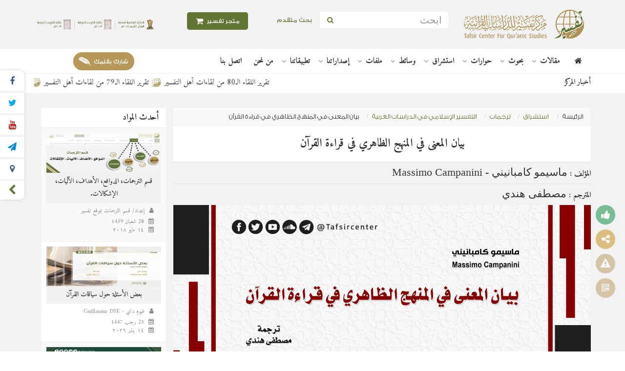

--- FILE ---
content_type: text/html; charset=UTF-8
request_url: https://tafsir.net/translation/112/byan-al-m-na-fy-al-mnhj-az-zahry-fy-qra-at-al-qr-aan
body_size: 26235
content:
<!DOCTYPE html>
<html lang="ar">
    <head>
        <meta charset="utf-8">
        <meta http-equiv="X-UA-Compatible" content="IE=edge">
        <meta name="viewport" content="width=device-width, initial-scale=1, user-scalable=0">
        <title>بيان المعنى في المنهج الظاهري في قراءة القرآن - Tafsir Center for Quranic Studies | مركز تفسير للدراسات القرآنية</title>
        <meta name="description" content="في هذه المادة يهتم ماسيمو كامبانيني بتسليط الضوء على فكرة البيان القرآني ودور هذا المفهوم في بناء «تأويلية ظاهراتية» لا تقف عند المعنى الحرفي للنصّ بل تحاول الإنصات للمعنى القرآني القائم داخل علاقات النصّ.">
<meta name="keywords" content="القرآن, الفلسفة, ابن رشد, ابن حزم, الفلسفية القرآنية">
<meta name="fb:admins" content="">
<meta name="fb:app_id" content="">
<meta name="og:type" content="website">
<meta name="og:url" content="https://tafsir.net/translation/112">
<meta name="og:title" content="بيان المعنى في المنهج الظاهري في قراءة القرآن - التفسير الإسلامي في الدراسات الغربية - ماسيمو كامبانيني - Massimo Campanini">
<meta name="og:description" content="في هذه المادة يهتم ماسيمو كامبانيني بتسليط الضوء على فكرة البيان القرآني ودور هذا المفهوم في بناء «تأويلية ظاهراتية» لا تقف عند المعنى الحرفي للنصّ بل تحاول الإنصات للمعنى القرآني القائم داخل علاقات النصّ.">
<meta name="og:image" content="https://tafsir.net/uploads/translations/%D8%A7%D9%84%D8%AA%D8%B5%D9%85%D9%8A%D9%85%20%D8%A7%D9%84%D9%81%D9%86%D9%8A%20(17).jpg">
<meta name="twitter:card" content="summary">
<meta name="twitter:site" content="@">
<meta name="twitter:title" content="بيان المعنى في المنهج الظاهري في قراءة القرآن - التفسير الإسلامي في الدراسات الغربية - ماسيمو كامبانيني - Massimo Campanini">
<meta name="twitter:description" content="في هذه المادة يهتم ماسيمو كامبانيني بتسليط الضوء على فكرة البيان القرآني ودور هذا المفهوم في بناء «تأويلية ظاهراتية» لا تقف عند المعنى الحرفي للنصّ بل تحاول الإنصات للمعنى القرآني القائم داخل علاقات النصّ.">
<meta name="twitter:image" content="https://tafsir.net/uploads/translations/%D8%A7%D9%84%D8%AA%D8%B5%D9%85%D9%8A%D9%85%20%D8%A7%D9%84%D9%81%D9%86%D9%8A%20(17).jpg">

        <link rel="canonical" href="https://tafsir.net/translation/112/byan-al-m-na-fy-al-mnhj-az-zahry-fy-qra-at-al-qr-aan"/>
        <meta name="distribution" content="distribution">
        <meta name="author" content="tafsir">
        <script type="text/javascript" src="//script.crazyegg.com/pages/scripts/0107/6264.js" async="async" ></script>
        <!-- Favicons -->
        <link rel="shortcut icon" type='image/x-icon' href="/favicon.ico">
        <!-- Font -->
        <link href="https://fonts.googleapis.com/css?family=Roboto:300,400,500,700" rel="stylesheet">
        <link href="https://fonts.googleapis.com/css?family=Amiri:400,700&display=swap" rel="stylesheet">

                                    <!-- mega-menu -->
                <link href="/bundles/tafsir/lib/mega-menu/css/webslidemenu.css" rel="stylesheet">
                <!-- owl.carousel -->
                <link href="/bundles/tafsir/lib/OwlCarousel2-2.2.1/dist/assets/owl.carousel.min.css" rel="stylesheet">
                <link href="/bundles/tafsir/lib/OwlCarousel2-2.2.1/dist/assets/owl.theme.default.min.css" rel="stylesheet">
                <!-- Style -->
                <link href="/bundles/tafsir/lib/bootstrap-3.3.7/css/bootstrap.rtl.min.css" rel="stylesheet">

                <link href="/bundles/tafsir/lib/font-awesome-4.7.0/css/font-awesome.min.css" rel="stylesheet">
                <!-- fastselect -->
                <link href="/bundles/tafsir/lib/fastselect-0.7.3/fastselect.min.css" rel="stylesheet">
                <link href="/bundles/tafsir/lib/fastselect-0.7.3/fastselect.custom.css" rel="stylesheet">

                <link href="/bundles/tafsir/lib/lazyloadxt/jquery.lazyloadxt.fadein.css" rel="stylesheet">
                <!-- paradise-slider -->
                <link href="/bundles/tafsir/lib/paradise-slider/css/plug.css" rel="stylesheet" media="all">
                <link href="/bundles/contentmanagement/css/cms.css" rel="stylesheet">
                <link href="/bundles/tafsir/css/style.css" rel="stylesheet">
                <link href="/bundles/tafsir/css/custom.css" rel="stylesheet">
            
            <link rel="prev" href="https://tafsir.net/translation/113/as-swrt-al-qr-aanyt-wma-b-d-al-qr-aanyt-lnby-y-al-islam-drast-mqarnt-mn-khlal-tfsyr-al-aayat-10-11-mn-swrt-ad-dkhan">
<link rel="next" href="https://tafsir.net/translation/111/mn-ayn-tbd-a-al-hdatht-mhm-md-bn-aly-y-ash-sh-hawkany-y-wtrath-at-tfsyr">

            
<script type="application/ld+json">
{
    "@context": "http://schema.org",
    "@type": "WebPage",
    "breadcrumb": {
        "@type": "BreadcrumbList",
        "itemListElement": [
            {
                "@type": "ListItem",
                "position": 1,
                "item": {
                    "@id": "/",
                    "name": "الرئيسة"
                }
            },
            {
                "@type": "ListItem",
                "position": 2,
                "item": {
                    "@id": "/translations",
                    "name": "ترجمات"
                }
            },
            {
                "@type": "ListItem",
                "position": 3,
                "item": {
                    "@id": "/collection/691",
                    "name": "التفسير الإسلامي في الدراسات الغربية"
                }
            },
            {
                "@type": "ListItem",
                "position": 4,
                "item": {
                    "@id": "/translation/112",
                    "name": "بيان المعنى في المنهج الظاهري في قراءة القرآن"
                }
            }
        ]
    }
}
</script>
        
        <!-- HTML5 shim and Respond.js for IE8 support of HTML5 elements and media queries -->
        <!-- WARNING: Respond.js doesn't work if you view the page via file:// -->
        <!--[if lt IE 9]>
        <script src="https://oss.maxcdn.com/html5shiv/3.7.3/html5shiv.min.js"></script>
        <script src="https://oss.maxcdn.com/respond/1.4.2/respond.min.js"></script>
        <![endif]-->
        <script>(function(i,s,o,g,r,a,m){i['GoogleAnalyticsObject']=r;i[r]=i[r]||function(){(i[r].q=i[r].q||[]).push(arguments)},i[r].l=1*new Date();a=s.createElement(o),m=s.getElementsByTagName(o)[0];a.async=1;a.src=g;m.parentNode.insertBefore(a,m)})(window,document,'script','//www.google-analytics.com/analytics.js','ga');ga('create', 'UA-19898463-1', {'cookieDomain':'none', 'siteSpeedSampleRate':5});ga('send', 'pageview');</script>
    </head>
    <body>
        <header>
            <!-- top-header -->
            <section class="top-header">
                <div class="container">
                    <div class="row">
                        <div class="col-xs-12 col-md-3 txt-c-sm text-center">
                            <a href="/" class="logo"> <img src="/bundles/tafsir/img/logo-new.png" alt="Tafsir Center for Quranic Studies | مركز تفسير للدراسات القرآنية"> </a>
                        </div>

                        <div class="col-xs-6 col-md-3 txt-c-sm">
                            <form method="get" action="/search" class="form-inline">
                                <input type="text" maxlength="64" name="query" class="form-control" placeholder="ابحث" required>
                                <button type="submit" class="btn btn-default"><i class="fa fa-search" aria-hidden="true"></i></button>
                            </form>
                        </div>

                        <div class="col-xs-2 col-md-1 p-all-0 add-advanced">
                            <a href="/search" class="btn add-advanced btn-header" > بحث متقدم </a>
                        </div>

                        <div class="col-xs-4 col-md-2 text-center">
                            <a href="https://tafsirstore.net" class="btn add-form btn-header store-btn" >
                                                                <i class="fa fa-shopping-cart fa-lg" aria-hidden="true"></i> متجر تفسير
                            </a>
                        </div>

                        <div class="col-xs-12 col-md-3 txt-c-sm forPc">
                            <a href="https://tafsir.net/aboutus" target="_blank" class="logo logo-left">
                                                                <img src="/uploads/settings/%D8%A7%D9%84%D8%AC%D9%88%D8%A7%D9%8A%D9%94%D8%B2-2.png" alt="">
                            </a>
                        </div>
                    </div>
                </div>
                <div class="counted-share-vertical" id="sm-hedin">
                    <ul class="sm-list">
                                                    <li>
                                <a href="https://www.facebook.com/tafsircenter" target="_blank"><i class="fa fa-facebook"></i></a>
                            </li>
                                                                            <li>
                                <a href="https://twitter.com/tafsircenter" target="_blank"><i class="fa fa-twitter"></i></a>
                            </li>
                                                                                                    <li>
                                <a href="https://www.youtube.com/user/tafsirdotnet" target="_blank"><i class="fa fa-youtube"></i></a>
                            </li>
                                                                            <li>
                                <a href="https://t.me/tafsircenter" target="_blank"><i class="fa fa-send"></i></a>
                            </li>
                                                                                                    <li>
                                <a href="https://www.periscope.tv/tafsircenter" target="_blank"><i class="fa fa-map-marker"></i></a>
                            </li>
                                                <li>
                            <span class="fa fa-chevron-left close-sm" id="sm-show"></span>
                        </li>
                    </ul>
                </div>

                <div class="counted-share-vertical-01" id="sm-back">
                    <ul class="sm-list">
                        <li> <span class="fa fa-chevron-right close-sm"></span> </li>
                    </ul>
                </div>

                                    <div class="counted-share-vertical-02 rilt-links">
                        <ul class="sm-list">
                            <li><a class="pointer-css" data-toggle="modal" data-target="#contact-us"><i class="fa fa-envelope-o"></i></a></li>
                            <li><a class="pointer-css" data-toggle="modal" data-target="#feedback"><i class="fa fa-lightbulb-o"></i></a></li>
                        </ul>
                    </div>
                
            </section>

            <!-- top-header -->
            
<section class="top-navbar">
    <div class="container">
        <div class="row">
            <div class="col-md-12">
                <header class="side-header light-header header-sticky header-sticky-min">
                    <div class="wsmenucontainer clearfix">
                        <div class="wsmobileheader clearfix">
                            <a id="wsnavtoggle" class="animated-arrow">
                                <span></span>
                            </a>
                        </div>
                        <div class="headerfull">
                            <div class="wsmain">
                                <nav class="wsmenu clearfix">
                                    <a href="/" class="logo forPC " title="Tafsir Center for Quranic Studies | مركز تفسير للدراسات القرآنية"> <i class="fa fa-home"></i> </a>

                                    <ul class="mobile-sub wsmenu-list">
                                        <li class="forMobile"> <a href="/"> الرئيسية</a> </li>
                                                                                                                                                                            <li>
                                                <a href="https://tafsir.net/articles" class="navtext ">
                                                    <span>مقالات</span>
                                                </a>
                                                                                                    <div class="wsshoptabing wtsdepartmentmenu clearfix">
                                                        <div class="wsshopwp clearfix">
                                                            <ul class="wstabitem clearfix">
                                                                                                                                                                                                        <li class="wsshoplink-active">
                                                                        <a href="https://tafsir.net/collection/656">مقالات عامة</a>
                                                                                                                                                    <div class="wstitemright clearfix wstpngsml">
                                                                                <div class="container-fluid">
                                                                                    <div class="row">
                                                                                                                                                                                                                                                                                <div class="col-lg-3 col-md-3 col-xs-3">
                                                                                                <ul class="wstliststy04 clearfix">
                                                                                                    <li>
                                                                                                        <a href="/article/5356/mlf-aswl-at-tfsyr-wqwa-d-h-mdkhl-t-ryfy-balmwad">
                                                                                                                                                                                                                        <img src="/uploads/articles/_270x150/ملف «أصول التفسير وقواعده»؛ مدخل تعريفي بالمواد.jpg" alt="ملف «أصول التفسير وقواعده»؛ مدخل تعريفي بالمواد">
                                                                                                                                                                                                                    </a>
                                                                                                    </li>
                                                                                                    <li class="wstheading clearfix">
                                                                                                        <a href="/article/5356/mlf-aswl-at-tfsyr-wqwa-d-h-mdkhl-t-ryfy-balmwad">ملف «أصول التفسير وقواعده»؛ مدخل تعريفي بالمواد</a>
                                                                                                    </li>
                                                                                                </ul>
                                                                                            </div>
                                                                                                                                                                                                                                                                                <div class="col-lg-3 col-md-3 col-xs-3">
                                                                                                <ul class="wstliststy04 clearfix">
                                                                                                    <li>
                                                                                                        <a href="/article/5298/mlf-ishkalat-alm-at-tfsyr-mdkhl-t-ryfy">
                                                                                                                                                                                                                        <img src="/uploads/articles/_270x150/3el-AlTafsir-Wa-Aham-AlEshkalat.jpg" alt="ملف (إشكالات علم التفسير) مدخل تعريفي">
                                                                                                                                                                                                                    </a>
                                                                                                    </li>
                                                                                                    <li class="wstheading clearfix">
                                                                                                        <a href="/article/5298/mlf-ishkalat-alm-at-tfsyr-mdkhl-t-ryfy">ملف (إشكالات علم التفسير) مدخل تعريفي</a>
                                                                                                    </li>
                                                                                                </ul>
                                                                                            </div>
                                                                                                                                                                                                                                                                                <div class="col-lg-3 col-md-3 col-xs-3">
                                                                                                <ul class="wstliststy04 clearfix">
                                                                                                    <li>
                                                                                                        <a href="/article/5160/mlf-al-mrwyat-al-isra-iylyt-fy-ktb-at-tfsyr-mdkhl-t-ryfy">
                                                                                                                                                                                                                        <img src="/uploads/articles/_270x150/المرويات الإسرائيلية فـي كتب التفسير مدخل تعريفي.jpg" alt="ملف المرويات الإسرائيلية في كتب التفسير؛ مدخل تعريفي">
                                                                                                                                                                                                                    </a>
                                                                                                    </li>
                                                                                                    <li class="wstheading clearfix">
                                                                                                        <a href="/article/5160/mlf-al-mrwyat-al-isra-iylyt-fy-ktb-at-tfsyr-mdkhl-t-ryfy">ملف المرويات الإسرائيلية في كتب التفسير؛ مدخل تعريفي</a>
                                                                                                    </li>
                                                                                                </ul>
                                                                                            </div>
                                                                                                                                                                                                                                                                                <div class="col-lg-3 col-md-3 col-xs-3">
                                                                                                <ul class="wstliststy04 clearfix">
                                                                                                    <li>
                                                                                                        <a href="/article/5645/qwl-yhya-bn-ahmd-al-mulq-qb-bth-lb-t-291-fy-at-tfdyl-byn-al-qra-aat-alsb-rd-wthlyl">
                                                                                                                                                                                                                        <img src="/uploads/articles/_270x150/قول يحيى بن أحمد المُلقب بثعلب.jpg" alt="‏‌‌‌‌قول يحيى بن أحمد المُلقّب بثعلب (ت: 291) في التفضيل بين القراءات ‏السبع؛ ‏عرض وتحليل‏">
                                                                                                                                                                                                                    </a>
                                                                                                    </li>
                                                                                                    <li class="wstheading clearfix">
                                                                                                        <a href="/article/5645/qwl-yhya-bn-ahmd-al-mulq-qb-bth-lb-t-291-fy-at-tfdyl-byn-al-qra-aat-alsb-rd-wthlyl">‏‌‌‌‌قول يحيى بن أحمد المُلقّب بثعلب (ت: 291) في التفضيل بين القراءات ‏السبع؛ ‏عرض وتحليل‏</a>
                                                                                                    </li>
                                                                                                </ul>
                                                                                            </div>
                                                                                                                                                                            </div>
                                                                                </div>
                                                                            </div>
                                                                                                                                            </li>
                                                                                                                                                                                                        <li >
                                                                        <a href="https://tafsir.net/collection/660">من عيون المجلات</a>
                                                                                                                                                    <div class="wstitemright clearfix wstpngsml">
                                                                                <div class="container-fluid">
                                                                                    <div class="row">
                                                                                                                                                                                                                                                                                <div class="col-lg-3 col-md-3 col-xs-3">
                                                                                                <ul class="wstliststy04 clearfix">
                                                                                                    <li>
                                                                                                        <a href="/article/5634/mfhwm-al-mbalght-fy-al-m-any-al-qr-aanyh">
                                                                                                                                                                                                                        <img src="/uploads/articles/_270x150/مفهوم المبالغة في المعاني القرآنية_.jpg" alt="مفهوم المبالغة في المعاني القرآنية">
                                                                                                                                                                                                                    </a>
                                                                                                    </li>
                                                                                                    <li class="wstheading clearfix">
                                                                                                        <a href="/article/5634/mfhwm-al-mbalght-fy-al-m-any-al-qr-aanyh">مفهوم المبالغة في المعاني القرآنية</a>
                                                                                                    </li>
                                                                                                </ul>
                                                                                            </div>
                                                                                                                                                                                                                                                                                <div class="col-lg-3 col-md-3 col-xs-3">
                                                                                                <ul class="wstliststy04 clearfix">
                                                                                                    <li>
                                                                                                        <a href="/article/5629/as-shabt-walqra-at-balm-na">
                                                                                                                                                                                                                        <img src="/uploads/articles/_270x150/الصحابة والقراءة بالمعنى.jpg" alt="الصحابة والقراءة بالمعنى">
                                                                                                                                                                                                                    </a>
                                                                                                    </li>
                                                                                                    <li class="wstheading clearfix">
                                                                                                        <a href="/article/5629/as-shabt-walqra-at-balm-na">الصحابة والقراءة بالمعنى</a>
                                                                                                    </li>
                                                                                                </ul>
                                                                                            </div>
                                                                                                                                                                                                                                                                                <div class="col-lg-3 col-md-3 col-xs-3">
                                                                                                <ul class="wstliststy04 clearfix">
                                                                                                    <li>
                                                                                                        <a href="/article/5623/mn-mzahr-al-i-jaz-al-qr-aany">
                                                                                                                                                                                                                        <img src="/uploads/articles/_270x150/من مظاهر الإعجاز القرآني.jpg" alt="من مظاهر الإعجاز القرآني">
                                                                                                                                                                                                                    </a>
                                                                                                    </li>
                                                                                                    <li class="wstheading clearfix">
                                                                                                        <a href="/article/5623/mn-mzahr-al-i-jaz-al-qr-aany">من مظاهر الإعجاز القرآني</a>
                                                                                                    </li>
                                                                                                </ul>
                                                                                            </div>
                                                                                                                                                                                                                                                                                <div class="col-lg-3 col-md-3 col-xs-3">
                                                                                                <ul class="wstliststy04 clearfix">
                                                                                                    <li>
                                                                                                        <a href="/article/5618/as-s-silat-fy-al-qr-aan-al-krym-drast-nhwyh">
                                                                                                                                                                                                                        <img src="/uploads/articles/_270x150/الصلة في القرآن الكريم.jpg" alt="الصِّلَة في القرآن الكريم؛ دراسة نحوية">
                                                                                                                                                                                                                    </a>
                                                                                                    </li>
                                                                                                    <li class="wstheading clearfix">
                                                                                                        <a href="/article/5618/as-s-silat-fy-al-qr-aan-al-krym-drast-nhwyh">الصِّلَة في القرآن الكريم؛ دراسة نحوية</a>
                                                                                                    </li>
                                                                                                </ul>
                                                                                            </div>
                                                                                                                                                                            </div>
                                                                                </div>
                                                                            </div>
                                                                                                                                            </li>
                                                                                                                                                                                                        <li >
                                                                        <a href="https://tafsir.net/collection/657">قراءات في كتب</a>
                                                                                                                                                    <div class="wstitemright clearfix wstpngsml">
                                                                                <div class="container-fluid">
                                                                                    <div class="row">
                                                                                                                                                                                                                                                                                <div class="col-lg-3 col-md-3 col-xs-3">
                                                                                                <ul class="wstliststy04 clearfix">
                                                                                                    <li>
                                                                                                        <a href="/article/5143/msar-qra-aat-fy-ktb-ala-mwq-tfsyr-ar-ru-yt-walkhtwat-wal-aalyat">
                                                                                                                                                                                                                        <img src="/uploads/articles/_270x150/مسار«قراءات في كتب» (2).jpg" alt="مسار «قراءات في كتب» على موقع تفسير؛ الرؤية والخطوات والآليات">
                                                                                                                                                                                                                    </a>
                                                                                                    </li>
                                                                                                    <li class="wstheading clearfix">
                                                                                                        <a href="/article/5143/msar-qra-aat-fy-ktb-ala-mwq-tfsyr-ar-ru-yt-walkhtwat-wal-aalyat">مسار «قراءات في كتب» على موقع تفسير؛ الرؤية والخطوات والآليات</a>
                                                                                                    </li>
                                                                                                </ul>
                                                                                            </div>
                                                                                                                                                                                                                                                                                <div class="col-lg-3 col-md-3 col-xs-3">
                                                                                                <ul class="wstliststy04 clearfix">
                                                                                                    <li>
                                                                                                        <a href="/article/5529/qra-at-fy-ktab-tlwyn-al-khtab-drast-fy-aslwb-al-qr-aan-al-krym-t-alyf-ahmd-tyjan-ahmd-slah">
                                                                                                                                                                                                                        <img src="/uploads/articles/_270x150/قراءة في كتاب (تلوين الخطاب؛ دراسة في أسلوب القرآن الكريم).jpg" alt="قراءة في كتاب (تلوين الخطاب؛ دراسة في أسلوب القرآن الكريم) تأليف: أحمد تيجان أحمد صلاح">
                                                                                                                                                                                                                    </a>
                                                                                                    </li>
                                                                                                    <li class="wstheading clearfix">
                                                                                                        <a href="/article/5529/qra-at-fy-ktab-tlwyn-al-khtab-drast-fy-aslwb-al-qr-aan-al-krym-t-alyf-ahmd-tyjan-ahmd-slah">قراءة في كتاب (تلوين الخطاب؛ دراسة في أسلوب القرآن الكريم) تأليف: أحمد تيجان أحمد صلاح</a>
                                                                                                    </li>
                                                                                                </ul>
                                                                                            </div>
                                                                                                                                                                                                                                                                                <div class="col-lg-3 col-md-3 col-xs-3">
                                                                                                <ul class="wstliststy04 clearfix">
                                                                                                    <li>
                                                                                                        <a href="/article/5527/qra-at-fy-ktab-ali-jaz-al-blaghy-drast-thlylyt-ltrath-ahl-al-lm-lldktwr-mhmd-mhmd-abw-mwsa">
                                                                                                                                                                                                                        <img src="/uploads/articles/_270x150/قراءة في كتاب الإعجاز البلاغي.jpg" alt="قراءة في كتاب (‏الإعجاز البلاغي؛ دراسة تحليلية لتراث أهل العلم) للدكتور/ محمد محمد أبو موسى‏">
                                                                                                                                                                                                                    </a>
                                                                                                    </li>
                                                                                                    <li class="wstheading clearfix">
                                                                                                        <a href="/article/5527/qra-at-fy-ktab-ali-jaz-al-blaghy-drast-thlylyt-ltrath-ahl-al-lm-lldktwr-mhmd-mhmd-abw-mwsa">قراءة في كتاب (‏الإعجاز البلاغي؛ دراسة تحليلية لتراث أهل العلم) للدكتور/ محمد محمد أبو موسى‏</a>
                                                                                                    </li>
                                                                                                </ul>
                                                                                            </div>
                                                                                                                                                                                                                                                                                <div class="col-lg-3 col-md-3 col-xs-3">
                                                                                                <ul class="wstliststy04 clearfix">
                                                                                                    <li>
                                                                                                        <a href="/article/5507/qra-at-fy-ktab-alwhdt-as-syaqyt-llswrt-fy-ad-drasat-al-qr-aanyt-lldktwr-samy-al-jlan">
                                                                                                                                                                                                                        <img src="/uploads/articles/_270x150/قراءة في كتاب (الوحدة السياقية للسورة في الدراسات القرآنية).jpg" alt="قراءة في كتاب (الوحدة السياقية للسورة في الدراسات القرآنية) للدكتور/ سامي العجلان">
                                                                                                                                                                                                                    </a>
                                                                                                    </li>
                                                                                                    <li class="wstheading clearfix">
                                                                                                        <a href="/article/5507/qra-at-fy-ktab-alwhdt-as-syaqyt-llswrt-fy-ad-drasat-al-qr-aanyt-lldktwr-samy-al-jlan">قراءة في كتاب (الوحدة السياقية للسورة في الدراسات القرآنية) للدكتور/ سامي العجلان</a>
                                                                                                    </li>
                                                                                                </ul>
                                                                                            </div>
                                                                                                                                                                            </div>
                                                                                </div>
                                                                            </div>
                                                                                                                                            </li>
                                                                                                                            </ul>
                                                        </div>
                                                    </div>
                                                                                            </li>
                                                                                                                                                                            <li>
                                                <a href="https://tafsir.net/researches" class="navtext ">
                                                    <span>بحوث</span>
                                                </a>
                                                                                                    <div class="wsshoptabing wtsdepartmentmenu clearfix">
                                                        <div class="wsshopwp clearfix">
                                                            <ul class="wstabitem clearfix">
                                                                                                                                                                                                        <li class="wsshoplink-active">
                                                                        <a href="https://tafsir.net/collection/655">بحوث عامة</a>
                                                                                                                                                    <div class="wstitemright clearfix wstpngsml">
                                                                                <div class="container-fluid">
                                                                                    <div class="row">
                                                                                                                                                                                                                                                                                <div class="col-lg-3 col-md-3 col-xs-3">
                                                                                                <ul class="wstliststy04 clearfix">
                                                                                                    <li>
                                                                                                        <a href="/research/110/drast-ma-khalf-fyh-abnu-shryh-fy-mfrdt-y-qwb-al-mqrw-aa-bh-fy-ad-drt-waltybt-fy-bab-al-wqf-ala-mrswm-al-kht">
                                                                                                                                                                                                                        <img src="/uploads/researches/_270x150/دراسة ما انفرد به بن شريح في مفردة يعقوب(1).jpg" alt="دراسة ما خالف فيه ابنُ شريح في مفردة يعقوب المقروءَ به في الدرة والطيبة في باب الوقف على مرسوم الخط">
                                                                                                                                                                                                                    </a>
                                                                                                    </li>
                                                                                                    <li class="wstheading clearfix">
                                                                                                        <a href="/research/110/drast-ma-khalf-fyh-abnu-shryh-fy-mfrdt-y-qwb-al-mqrw-aa-bh-fy-ad-drt-waltybt-fy-bab-al-wqf-ala-mrswm-al-kht">دراسة ما خالف فيه ابنُ شريح في مفردة يعقوب المقروءَ به في الدرة والطيبة في باب الوقف على مرسوم الخط</a>
                                                                                                    </li>
                                                                                                </ul>
                                                                                            </div>
                                                                                                                                                                                                                                                                                <div class="col-lg-3 col-md-3 col-xs-3">
                                                                                                <ul class="wstliststy04 clearfix">
                                                                                                    <li>
                                                                                                        <a href="/research/109/al-antqadat-al-mwjht-lru-yt-i-adt-bna-a-alwm-al-qr-aan-lldktwr-khlyl-mhmwd-al-ymany-qra-at-nqdyh">
                                                                                                                                                                                                                        <img src="/uploads/researches/_270x150/الانتقادات الموجهة لرؤية إعادة بناء علوم القرآن.jpg" alt="الانتقادات الموجهة لرؤية إعادة بناء علوم القرآن للدكتور/ خليل محمود اليماني؛ قراءة نقدية">
                                                                                                                                                                                                                    </a>
                                                                                                    </li>
                                                                                                    <li class="wstheading clearfix">
                                                                                                        <a href="/research/109/al-antqadat-al-mwjht-lru-yt-i-adt-bna-a-alwm-al-qr-aan-lldktwr-khlyl-mhmwd-al-ymany-qra-at-nqdyh">الانتقادات الموجهة لرؤية إعادة بناء علوم القرآن للدكتور/ خليل محمود اليماني؛ قراءة نقدية</a>
                                                                                                    </li>
                                                                                                </ul>
                                                                                            </div>
                                                                                                                                                                                                                                                                                <div class="col-lg-3 col-md-3 col-xs-3">
                                                                                                <ul class="wstliststy04 clearfix">
                                                                                                    <li>
                                                                                                        <a href="/research/108/jdlyt-al-qwl-bisqat-al-jm-al-thmany-lb-d-al-ahrf-w-athrh-fy-hfz-al-qr-aan-drast-thlylyt-lr-ay-at-tbry">
                                                                                                                                                                                                                        <img src="/uploads/researches/_270x150/جدلية القول بإسقاط الجمع العثماني لبعض الأحرف.jpg" alt="جدلية القول بإسقاط الجمع العثماني لبعض الأحرف وأثره في حفظ القرآن؛ دراسة تحليلية لرأي الطبري">
                                                                                                                                                                                                                    </a>
                                                                                                    </li>
                                                                                                    <li class="wstheading clearfix">
                                                                                                        <a href="/research/108/jdlyt-al-qwl-bisqat-al-jm-al-thmany-lb-d-al-ahrf-w-athrh-fy-hfz-al-qr-aan-drast-thlylyt-lr-ay-at-tbry">جدلية القول بإسقاط الجمع العثماني لبعض الأحرف وأثره في حفظ القرآن؛ دراسة تحليلية لرأي الطبري</a>
                                                                                                    </li>
                                                                                                </ul>
                                                                                            </div>
                                                                                                                                                                                                                                                                                <div class="col-lg-3 col-md-3 col-xs-3">
                                                                                                <ul class="wstliststy04 clearfix">
                                                                                                    <li>
                                                                                                        <a href="/research/107/mstlh-aldh-hikr-fy-al-qr-aan-al-krym-drast-fy-mfhwmh-wkhsa-is-h-w-laqat-h-wdma-imh-wmshtqat-h-wqdayah">
                                                                                                                                                                                                                        <img src="/uploads/researches/_270x150/مصطلح الذِّكْرِ في القرآن الكريم _.jpg" alt="مصطلح (الذِّكْر) في القرآن الكريم، دراسة في: مفهومه، وخصائصه، وعلاقاته، وضمائمه، ومشتقاته، وقضاياه ‏">
                                                                                                                                                                                                                    </a>
                                                                                                    </li>
                                                                                                    <li class="wstheading clearfix">
                                                                                                        <a href="/research/107/mstlh-aldh-hikr-fy-al-qr-aan-al-krym-drast-fy-mfhwmh-wkhsa-is-h-w-laqat-h-wdma-imh-wmshtqat-h-wqdayah">مصطلح (الذِّكْر) في القرآن الكريم، دراسة في: مفهومه، وخصائصه، وعلاقاته، وضمائمه، ومشتقاته، وقضاياه ‏</a>
                                                                                                    </li>
                                                                                                </ul>
                                                                                            </div>
                                                                                                                                                                            </div>
                                                                                </div>
                                                                            </div>
                                                                                                                                            </li>
                                                                                                                                                                                                        <li >
                                                                        <a href="https://tafsir.net/collection/664">من ذاكرة المؤتمرات</a>
                                                                                                                                                    <div class="wstitemright clearfix wstpngsml">
                                                                                <div class="container-fluid">
                                                                                    <div class="row">
                                                                                                                                                                                                                                                                                <div class="col-lg-3 col-md-3 col-xs-3">
                                                                                                <ul class="wstliststy04 clearfix">
                                                                                                    <li>
                                                                                                        <a href="/research/73/al-ktatyb-nsh-at-ha-w-anmatha-w-athrha-fy-t-l-lum-wt-lym-al-qr-aan-al-krym">
                                                                                                                                                                                                                        <img src="/uploads/researches/_270x150/الكتاتيب نشأتها وأنماطها وأثرها في تَعلُم وتَعليم القرآن الكريم.jpg" alt="الكتاتيب؛ نشأتها وأنماطها وأثرها في تعلُّم وتعليم القرآن الكريم">
                                                                                                                                                                                                                    </a>
                                                                                                    </li>
                                                                                                    <li class="wstheading clearfix">
                                                                                                        <a href="/research/73/al-ktatyb-nsh-at-ha-w-anmatha-w-athrha-fy-t-l-lum-wt-lym-al-qr-aan-al-krym">الكتاتيب؛ نشأتها وأنماطها وأثرها في تعلُّم وتعليم القرآن الكريم</a>
                                                                                                    </li>
                                                                                                </ul>
                                                                                            </div>
                                                                                                                                                                                                                                                                                <div class="col-lg-3 col-md-3 col-xs-3">
                                                                                                <ul class="wstliststy04 clearfix">
                                                                                                    <li>
                                                                                                        <a href="/research/62/ahmyt-al-mqarbt-at-tkhassyt-fy-ttwyr-ad-drasat-al-qr-aanyh">
                                                                                                                                                                                                                        <img src="/uploads/researches/_270x150/أهمية المقاربة التخاصصية في تطوير الدراسات القرآنية.jpg" alt="أهمية المقاربة التخاصصية في تطوير الدراسات القرآنية">
                                                                                                                                                                                                                    </a>
                                                                                                    </li>
                                                                                                    <li class="wstheading clearfix">
                                                                                                        <a href="/research/62/ahmyt-al-mqarbt-at-tkhassyt-fy-ttwyr-ad-drasat-al-qr-aanyh">أهمية المقاربة التخاصصية في تطوير الدراسات القرآنية</a>
                                                                                                    </li>
                                                                                                </ul>
                                                                                            </div>
                                                                                                                                                                                                                                                                                <div class="col-lg-3 col-md-3 col-xs-3">
                                                                                                <ul class="wstliststy04 clearfix">
                                                                                                    <li>
                                                                                                        <a href="/research/59/al-bhth-al-lmy-wrbth-balmstjdat-fy-ad-drasat-al-qr-aanyt-al-lya-waq-w-aafaq">
                                                                                                                                                                                                                        <img src="/uploads/researches/_270x150/البحث العلمي وربطه بالمستجدات في الدِّراسات القرآنيَّة.jpg" alt="البحث العلمي وربطه بالمستجدات في الدراسات القرآنية العليا؛ واقع وآفاق">
                                                                                                                                                                                                                    </a>
                                                                                                    </li>
                                                                                                    <li class="wstheading clearfix">
                                                                                                        <a href="/research/59/al-bhth-al-lmy-wrbth-balmstjdat-fy-ad-drasat-al-qr-aanyt-al-lya-waq-w-aafaq">البحث العلمي وربطه بالمستجدات في الدراسات القرآنية العليا؛ واقع وآفاق</a>
                                                                                                    </li>
                                                                                                </ul>
                                                                                            </div>
                                                                                                                                                                                                                                                                                <div class="col-lg-3 col-md-3 col-xs-3">
                                                                                                <ul class="wstliststy04 clearfix">
                                                                                                    <li>
                                                                                                        <a href="/research/57/athr-astkhdam-al-khra-it-adh-dhhny-yt-fy-tqryb-al-lwm-al-qr-aany-yt-ash-shatbyt-waljzryt-anmwdhjana">
                                                                                                                                                                                                                        <img src="/uploads/researches/_270x150/Using-mental-maps-n-approximating-the-sciences-of-the-Qur’an.jpg" alt="أثر استخدام الخرائط الذهنيّة في تقريب العلوم القرآنيّة؛ الشاطبية والجزرية أنموذجًا">
                                                                                                                                                                                                                    </a>
                                                                                                    </li>
                                                                                                    <li class="wstheading clearfix">
                                                                                                        <a href="/research/57/athr-astkhdam-al-khra-it-adh-dhhny-yt-fy-tqryb-al-lwm-al-qr-aany-yt-ash-shatbyt-waljzryt-anmwdhjana">أثر استخدام الخرائط الذهنيّة في تقريب العلوم القرآنيّة؛ الشاطبية والجزرية أنموذجًا</a>
                                                                                                    </li>
                                                                                                </ul>
                                                                                            </div>
                                                                                                                                                                            </div>
                                                                                </div>
                                                                            </div>
                                                                                                                                            </li>
                                                                                                                            </ul>
                                                        </div>
                                                    </div>
                                                                                            </li>
                                                                                                                                                                            <li>
                                                <a href="https://tafsir.net/collection/663" class="navtext ">
                                                    <span>حوارات</span>
                                                </a>
                                                                                                    <div class="wsshoptabing wtsdepartmentmenu clearfix">
                                                        <div class="wsshopwp clearfix">
                                                            <ul class="wstabitem clearfix">
                                                                                                                                                                                                        <li class="wsshoplink-active">
                                                                        <a href="https://tafsir.net/collection/663">حوارات</a>
                                                                                                                                                    <div class="wstitemright clearfix wstpngsml">
                                                                                <div class="container-fluid">
                                                                                    <div class="row">
                                                                                                                                                                                                                                                                                <div class="col-lg-3 col-md-3 col-xs-3">
                                                                                                <ul class="wstliststy04 clearfix">
                                                                                                    <li>
                                                                                                        <a href="/interview/43/al-astshraq-waldrasat-al-qr-aanyt-2-2-ad-drasat-al-qr-aanyt-al-ghrbyh">
                                                                                                                                                                                                                        <img src="/uploads/interviews/_270x150/الاستشراق والدراسات القرآنية الغربية (2- 2).jpg" alt="الاستشراق والدراسات القرآنية (2-2) الدراسات القرآنية الغربية">
                                                                                                                                                                                                                    </a>
                                                                                                    </li>
                                                                                                    <li class="wstheading clearfix">
                                                                                                        <a href="/interview/43/al-astshraq-waldrasat-al-qr-aanyt-2-2-ad-drasat-al-qr-aanyt-al-ghrbyh">الاستشراق والدراسات القرآنية (2-2) الدراسات القرآنية الغربية</a>
                                                                                                    </li>
                                                                                                </ul>
                                                                                            </div>
                                                                                                                                                                                                                                                                                <div class="col-lg-3 col-md-3 col-xs-3">
                                                                                                <ul class="wstliststy04 clearfix">
                                                                                                    <li>
                                                                                                        <a href="/interview/42/al-astshraq-waldrasat-al-qr-aanyt-1-2-al-astshraq-mfhwmh-wnsh-at-h-wtarykhh">
                                                                                                                                                                                                                        <img src="/uploads/interviews/_270x150/الاستشراق والدراسات القرآنية الغربية-1.jpg" alt="الاستشراق والدراسات القرآنية (1- 2) الاستشراق؛ مفهومه ونشأته وتاريخه">
                                                                                                                                                                                                                    </a>
                                                                                                    </li>
                                                                                                    <li class="wstheading clearfix">
                                                                                                        <a href="/interview/42/al-astshraq-waldrasat-al-qr-aanyt-1-2-al-astshraq-mfhwmh-wnsh-at-h-wtarykhh">الاستشراق والدراسات القرآنية (1- 2) الاستشراق؛ مفهومه ونشأته وتاريخه</a>
                                                                                                    </li>
                                                                                                </ul>
                                                                                            </div>
                                                                                                                                                                                                                                                                                <div class="col-lg-3 col-md-3 col-xs-3">
                                                                                                <ul class="wstliststy04 clearfix">
                                                                                                    <li>
                                                                                                        <a href="/interview/41/mrsd-tfsyr-lldrasat-al-qr-aanyt-al-waq-wal-aafaq">
                                                                                                                                                                                                                        <img src="/uploads/interviews/_270x150/مرصد تفسير للدراسات القرآنية؛ الواقع والآفاق.jpg" alt="مرصد تفسير للدراسات القرآنية؛ الواقع والآفاق">
                                                                                                                                                                                                                    </a>
                                                                                                    </li>
                                                                                                    <li class="wstheading clearfix">
                                                                                                        <a href="/interview/41/mrsd-tfsyr-lldrasat-al-qr-aanyt-al-waq-wal-aafaq">مرصد تفسير للدراسات القرآنية؛ الواقع والآفاق</a>
                                                                                                    </li>
                                                                                                </ul>
                                                                                            </div>
                                                                                                                                                                                                                                                                                <div class="col-lg-3 col-md-3 col-xs-3">
                                                                                                <ul class="wstliststy04 clearfix">
                                                                                                    <li>
                                                                                                        <a href="/interview/40/mkhtwtat-al-msahf-byn-at-tnawl-al-islamy-walastshraqy-al-waq-al-ishkalat-al-aafaq-2-2">
                                                                                                                                                                                                                        <img src="/uploads/interviews/_270x150/مخطوطات المصاحف بين التناول الإسلامي والاستشراقي (2-2).jpg" alt="مخطوطات المصاحف بين التناول الإسلامي والاستشراقي؛ الواقع - الإشكالات – الآفاق (2-2)">
                                                                                                                                                                                                                    </a>
                                                                                                    </li>
                                                                                                    <li class="wstheading clearfix">
                                                                                                        <a href="/interview/40/mkhtwtat-al-msahf-byn-at-tnawl-al-islamy-walastshraqy-al-waq-al-ishkalat-al-aafaq-2-2">مخطوطات المصاحف بين التناول الإسلامي والاستشراقي؛ الواقع - الإشكالات – الآفاق (2-2)</a>
                                                                                                    </li>
                                                                                                </ul>
                                                                                            </div>
                                                                                                                                                                            </div>
                                                                                </div>
                                                                            </div>
                                                                                                                                            </li>
                                                                                                                            </ul>
                                                        </div>
                                                    </div>
                                                                                            </li>
                                                                                                                                                                            <li>
                                                <a href="https://tafsir.net/orientalism" class="navtext ">
                                                    <span>استشراق</span>
                                                </a>
                                                                                                    <div class="wsshoptabing wtsdepartmentmenu clearfix">
                                                        <div class="wsshopwp clearfix">
                                                            <ul class="wstabitem clearfix">
                                                                                                                                                                                                        <li class="wsshoplink-active">
                                                                        <a href="https://tafsir.net/translations">ترجمات</a>
                                                                                                                                                    <div class="wstitemright clearfix wstpngsml">
                                                                                <div class="container-fluid">
                                                                                    <div class="row">
                                                                                                                                                                                                                                                                                <div class="col-lg-3 col-md-3 col-xs-3">
                                                                                                <ul class="wstliststy04 clearfix">
                                                                                                    <li>
                                                                                                        <a href="/translation/3/qsm-at-trjmat-ad-dwaf-al-ahdaf-al-aalyat-al-ishkalat">
                                                                                                                                                                                                                        <img src="/uploads/translations/_270x150/ترجمات4.jpg" alt="قسم الترجمات، الدوافع، الأهداف، الآليات، الإشكالات.">
                                                                                                                                                                                                                    </a>
                                                                                                    </li>
                                                                                                    <li class="wstheading clearfix">
                                                                                                        <a href="/translation/3/qsm-at-trjmat-ad-dwaf-al-ahdaf-al-aalyat-al-ishkalat">قسم الترجمات، الدوافع، الأهداف، الآليات، الإشكالات.</a>
                                                                                                    </li>
                                                                                                </ul>
                                                                                            </div>
                                                                                                                                                                                                                                                                                <div class="col-lg-3 col-md-3 col-xs-3">
                                                                                                <ul class="wstliststy04 clearfix">
                                                                                                    <li>
                                                                                                        <a href="/translation/178/b-d-al-as-ilt-hwl-syaqat-al-qr-aan">
                                                                                                                                                                                                                        <img src="/uploads/translations/_270x150/بعض الأسئلة حول سياقات القرآن.jpg" alt="بعض الأسئلة حول سياقات القرآن">
                                                                                                                                                                                                                    </a>
                                                                                                    </li>
                                                                                                    <li class="wstheading clearfix">
                                                                                                        <a href="/translation/178/b-d-al-as-ilt-hwl-syaqat-al-qr-aan">بعض الأسئلة حول سياقات القرآن</a>
                                                                                                    </li>
                                                                                                </ul>
                                                                                            </div>
                                                                                                                                                                                                                                                                                <div class="col-lg-3 col-md-3 col-xs-3">
                                                                                                <ul class="wstliststy04 clearfix">
                                                                                                    <li>
                                                                                                        <a href="/translation/177/qra-at-fy-astkhdam-mstlh-al-isra-iylyat-wm-nah-fy-al-ktabat-at-trathyt-al-islamyh">
                                                                                                                                                                                                                        <img src="/uploads/translations/_270x150/قراءة في استخدام مصطلح الإسرائيليات ومعناه.jpg" alt="قراءة في استخدام مصطلح الإسرائيليات ومعناه في الكتابات التراثية الإسلامية">
                                                                                                                                                                                                                    </a>
                                                                                                    </li>
                                                                                                    <li class="wstheading clearfix">
                                                                                                        <a href="/translation/177/qra-at-fy-astkhdam-mstlh-al-isra-iylyat-wm-nah-fy-al-ktabat-at-trathyt-al-islamyh">قراءة في استخدام مصطلح الإسرائيليات ومعناه في الكتابات التراثية الإسلامية</a>
                                                                                                    </li>
                                                                                                </ul>
                                                                                            </div>
                                                                                                                                                                                                                                                                                <div class="col-lg-3 col-md-3 col-xs-3">
                                                                                                <ul class="wstliststy04 clearfix">
                                                                                                    <li>
                                                                                                        <a href="/translation/176/ad-drasat-al-qr-aanyt-al-ghrbyt-msarat-w-aafaq">
                                                                                                                                                                                                                        <img src="/uploads/translations/_270x150/الدراسات القرآنية؛ أندرو ريبين.jpg" alt="الدراسات القرآنية الغربية؛ مسارات وآفاق">
                                                                                                                                                                                                                    </a>
                                                                                                    </li>
                                                                                                    <li class="wstheading clearfix">
                                                                                                        <a href="/translation/176/ad-drasat-al-qr-aanyt-al-ghrbyt-msarat-w-aafaq">الدراسات القرآنية الغربية؛ مسارات وآفاق</a>
                                                                                                    </li>
                                                                                                </ul>
                                                                                            </div>
                                                                                                                                                                            </div>
                                                                                </div>
                                                                            </div>
                                                                                                                                            </li>
                                                                                                                                                                                                        <li >
                                                                        <a href="https://tafsir.net/papers">مقالات</a>
                                                                                                                                                    <div class="wstitemright clearfix wstpngsml">
                                                                                <div class="container-fluid">
                                                                                    <div class="row">
                                                                                                                                                                                                                                                                                <div class="col-lg-3 col-md-3 col-xs-3">
                                                                                                <ul class="wstliststy04 clearfix">
                                                                                                    <li>
                                                                                                        <a href="/paper/91/al-mnshwrat-al-hdytht-fy-al-mjlat-al-ilmei-it-al-ghrbyt-al-mtkhs-sst-fy-ad-drasat-al-qr-aanyt-mlkhsat-mtrjmt-al-jz-a-ar-rab-wal-arb-wn">
                                                                                                                                                                                                                        <img src="/uploads/papers/_270x150/المنشورات الحديثة في المجلات العِلْمِيّة -44.jpg" alt="المنشورات الحديثة في المجلات العِلْمِيّة الغربية المتخصّصة في الدراسات القرآنية، ملخصات مترجمة؛ الجزء الرابع والأربعون">
                                                                                                                                                                                                                    </a>
                                                                                                    </li>
                                                                                                    <li class="wstheading clearfix">
                                                                                                        <a href="/paper/91/al-mnshwrat-al-hdytht-fy-al-mjlat-al-ilmei-it-al-ghrbyt-al-mtkhs-sst-fy-ad-drasat-al-qr-aanyt-mlkhsat-mtrjmt-al-jz-a-ar-rab-wal-arb-wn">المنشورات الحديثة في المجلات العِلْمِيّة الغربية المتخصّصة في الدراسات القرآنية، ملخصات مترجمة؛ الجزء الرابع والأربعون</a>
                                                                                                    </li>
                                                                                                </ul>
                                                                                            </div>
                                                                                                                                                                                                                                                                                <div class="col-lg-3 col-md-3 col-xs-3">
                                                                                                <ul class="wstliststy04 clearfix">
                                                                                                    <li>
                                                                                                        <a href="/paper/90/al-mnshwrat-al-hdytht-fy-al-mjlat-al-ilmei-it-al-ghrbyt-al-mtkhs-sst-fy-ad-drasat-al-qr-aanyt-mlkhsat-mtrjmt-al-jz-a-ath-thalth-wal-arb-wn">
                                                                                                                                                                                                                        <img src="/uploads/papers/_270x150/المنشورات الحديثة في المجلات العِلْمِيّة -43.jpg" alt="المنشورات الحديثة في المجلات العِلْمِيّة الغربية المتخصّصة في الدراسات القرآنية، ملخصات مترجمة؛ الجزء الثالث والأربعون">
                                                                                                                                                                                                                    </a>
                                                                                                    </li>
                                                                                                    <li class="wstheading clearfix">
                                                                                                        <a href="/paper/90/al-mnshwrat-al-hdytht-fy-al-mjlat-al-ilmei-it-al-ghrbyt-al-mtkhs-sst-fy-ad-drasat-al-qr-aanyt-mlkhsat-mtrjmt-al-jz-a-ath-thalth-wal-arb-wn">المنشورات الحديثة في المجلات العِلْمِيّة الغربية المتخصّصة في الدراسات القرآنية، ملخصات مترجمة؛ الجزء الثالث والأربعون</a>
                                                                                                    </li>
                                                                                                </ul>
                                                                                            </div>
                                                                                                                                                                                                                                                                                <div class="col-lg-3 col-md-3 col-xs-3">
                                                                                                <ul class="wstliststy04 clearfix">
                                                                                                    <li>
                                                                                                        <a href="/paper/89/al-mnshwrat-al-hdytht-fy-al-mjlat-al-ilmei-it-al-ghrbyt-al-mtkhs-sst-fy-ad-drasat-al-qr-aanyt-mlkhsat-mtrjmt-al-jz-a-ath-thany-wal-arb-wn">
                                                                                                                                                                                                                        <img src="/uploads/papers/_270x150/المنشورات الحديثة في المجلات العِلْمِيّة -42.jpg" alt="المنشورات الحديثة في المجلات العِلْمِيّة الغربية المتخصّصة في الدراسات القرآنية، ملخصات مترجمة؛ الجزء الثاني والأربعون">
                                                                                                                                                                                                                    </a>
                                                                                                    </li>
                                                                                                    <li class="wstheading clearfix">
                                                                                                        <a href="/paper/89/al-mnshwrat-al-hdytht-fy-al-mjlat-al-ilmei-it-al-ghrbyt-al-mtkhs-sst-fy-ad-drasat-al-qr-aanyt-mlkhsat-mtrjmt-al-jz-a-ath-thany-wal-arb-wn">المنشورات الحديثة في المجلات العِلْمِيّة الغربية المتخصّصة في الدراسات القرآنية، ملخصات مترجمة؛ الجزء الثاني والأربعون</a>
                                                                                                    </li>
                                                                                                </ul>
                                                                                            </div>
                                                                                                                                                                                                                                                                                <div class="col-lg-3 col-md-3 col-xs-3">
                                                                                                <ul class="wstliststy04 clearfix">
                                                                                                    <li>
                                                                                                        <a href="/paper/88/al-mnshwrat-al-hdytht-fy-al-mjlat-al-ilmei-it-al-ghrbyt-al-mtkhs-sst-fy-ad-drasat-al-qr-aanyt-mlkhsat-mtrjmt-al-jz-a-al-hady-wal-arb-wn">
                                                                                                                                                                                                                        <img src="/uploads/papers/_270x150/المنشورات الحديثة في المجلات العِلْمِيّة -41.jpg" alt="المنشورات الحديثة في المجلات العِلْمِيّة الغربية المتخصّصة في الدراسات القرآنية، ملخصات مترجمة؛ الجزء الحادي والأربعون">
                                                                                                                                                                                                                    </a>
                                                                                                    </li>
                                                                                                    <li class="wstheading clearfix">
                                                                                                        <a href="/paper/88/al-mnshwrat-al-hdytht-fy-al-mjlat-al-ilmei-it-al-ghrbyt-al-mtkhs-sst-fy-ad-drasat-al-qr-aanyt-mlkhsat-mtrjmt-al-jz-a-al-hady-wal-arb-wn">المنشورات الحديثة في المجلات العِلْمِيّة الغربية المتخصّصة في الدراسات القرآنية، ملخصات مترجمة؛ الجزء الحادي والأربعون</a>
                                                                                                    </li>
                                                                                                </ul>
                                                                                            </div>
                                                                                                                                                                            </div>
                                                                                </div>
                                                                            </div>
                                                                                                                                            </li>
                                                                                                                                                                                                        <li >
                                                                        <a href="https://tafsir.net/definitions">تعريفات كتب</a>
                                                                                                                                                    <div class="wstitemright clearfix wstpngsml">
                                                                                <div class="container-fluid">
                                                                                    <div class="row">
                                                                                                                                                                                                                                                                                <div class="col-lg-3 col-md-3 col-xs-3">
                                                                                                <ul class="wstliststy04 clearfix">
                                                                                                    <li>
                                                                                                        <a href="/definition/72/t-ryf-bktab-qur-nic-hermeneutics-by-non-muslims">
                                                                                                                                                                                                                        <img src="/uploads/definitions/_270x150/تأويلية القرآن لدى غير المسلمين.jpg" alt="تعريف بكتاب: Qurʾānic Hermeneutics by Non-Muslims">
                                                                                                                                                                                                                    </a>
                                                                                                    </li>
                                                                                                    <li class="wstheading clearfix">
                                                                                                        <a href="/definition/72/t-ryf-bktab-qur-nic-hermeneutics-by-non-muslims">تعريف بكتاب: Qurʾānic Hermeneutics by Non-Muslims</a>
                                                                                                    </li>
                                                                                                </ul>
                                                                                            </div>
                                                                                                                                                                                                                                                                                <div class="col-lg-3 col-md-3 col-xs-3">
                                                                                                <ul class="wstliststy04 clearfix">
                                                                                                    <li>
                                                                                                        <a href="/definition/71/t-ryf-bktab-the-qur-an-in-rome-manuscripts-translations-and-the-study-of-islam-in-early-modern-catholicism">
                                                                                                                                                                                                                        <img src="/uploads/definitions/_270x150/القرآن في روما في عصر الإصلاح_.jpg" alt="تعريف بكتاب: The Qur’an in Rome. Manuscripts, Translations, and the Study of Islam in Early Modern Catholicism">
                                                                                                                                                                                                                    </a>
                                                                                                    </li>
                                                                                                    <li class="wstheading clearfix">
                                                                                                        <a href="/definition/71/t-ryf-bktab-the-qur-an-in-rome-manuscripts-translations-and-the-study-of-islam-in-early-modern-catholicism">تعريف بكتاب: The Qur’an in Rome. Manuscripts, Translations, and the Study of Islam in Early Modern Catholicism</a>
                                                                                                    </li>
                                                                                                </ul>
                                                                                            </div>
                                                                                                                                                                                                                                                                                <div class="col-lg-3 col-md-3 col-xs-3">
                                                                                                <ul class="wstliststy04 clearfix">
                                                                                                    <li>
                                                                                                        <a href="/definition/70/t-ryf-bktab-the-iberian-qur-an-from-the-middle-ages-to-modern-times">
                                                                                                                                                                                                                        <img src="/uploads/definitions/_270x150/القرآن في شبه الجزيرة الأيبيرية_.jpg" alt="تعريف بكتاب: The Iberian Qur’an From the Middle Ages to Modern Times">
                                                                                                                                                                                                                    </a>
                                                                                                    </li>
                                                                                                    <li class="wstheading clearfix">
                                                                                                        <a href="/definition/70/t-ryf-bktab-the-iberian-qur-an-from-the-middle-ages-to-modern-times">تعريف بكتاب: The Iberian Qur’an From the Middle Ages to Modern Times</a>
                                                                                                    </li>
                                                                                                </ul>
                                                                                            </div>
                                                                                                                                                                                                                                                                                <div class="col-lg-3 col-md-3 col-xs-3">
                                                                                                <ul class="wstliststy04 clearfix">
                                                                                                    <li>
                                                                                                        <a href="/definition/69/t-ryf-bktab-eastern-christians-engagement-with-islam-and-the-qur-n-texts-contexts-and-knowledge-regimes">
                                                                                                                                                                                                                        <img src="/uploads/definitions/_270x150/ترجمة القرآن في الشرق المسيحي.jpg" alt="تعريف بكتاب: Eastern Christians’ Engagement with Islam and the Qur’ān Texts, Contexts and Knowledge Regimes">
                                                                                                                                                                                                                    </a>
                                                                                                    </li>
                                                                                                    <li class="wstheading clearfix">
                                                                                                        <a href="/definition/69/t-ryf-bktab-eastern-christians-engagement-with-islam-and-the-qur-n-texts-contexts-and-knowledge-regimes">تعريف بكتاب: Eastern Christians’ Engagement with Islam and the Qur’ān Texts, Contexts and Knowledge Regimes</a>
                                                                                                    </li>
                                                                                                </ul>
                                                                                            </div>
                                                                                                                                                                            </div>
                                                                                </div>
                                                                            </div>
                                                                                                                                            </li>
                                                                                                                            </ul>
                                                        </div>
                                                    </div>
                                                                                            </li>
                                                                                                                                                                            <li>
                                                <a href="https://tafsir.net/multimedia" class="navtext ">
                                                    <span>وسائط</span>
                                                </a>
                                                                                                    <div class="wsshoptabing wtsdepartmentmenu clearfix">
                                                        <div class="wsshopwp clearfix">
                                                            <ul class="wstabitem clearfix">
                                                                                                                                                                                                        <li class="wsshoplink-active">
                                                                        <a href="https://tafsir.net/collection/667">لقاءات أهل التفسير</a>
                                                                                                                                                    <div class="wstitemright clearfix wstpngsml">
                                                                                <div class="container-fluid">
                                                                                    <div class="row">
                                                                                                                                                                                                                                                                                <div class="col-lg-3 col-md-3 col-xs-3">
                                                                                                <ul class="wstliststy04 clearfix">
                                                                                                    <li>
                                                                                                        <a href="/clip/2207/al-wqf-and-al-qra-a-byn-al-ifrat-waltfryt">
                                                                                                                                                                                                                        <img src="https://i.ytimg.com/vi/bOiXLkefgic/mqdefault.jpg" alt="الوقف عند القراء بين الإفراط والتفريط">
                                                                                                                                                                                                                    </a>
                                                                                                    </li>
                                                                                                    <li class="wstheading clearfix">
                                                                                                        <a href="/clip/2207/al-wqf-and-al-qra-a-byn-al-ifrat-waltfryt">الوقف عند القراء بين الإفراط والتفريط</a>
                                                                                                    </li>
                                                                                                </ul>
                                                                                            </div>
                                                                                                                                                                                                                                                                                <div class="col-lg-3 col-md-3 col-xs-3">
                                                                                                <ul class="wstliststy04 clearfix">
                                                                                                    <li>
                                                                                                        <a href="/clip/2206/at-ttbyq-al-aswly-ala-aayat-al-ahkam">
                                                                                                                                                                                                                        <img src="https://i.ytimg.com/vi/I0EPEiE5ksY/mqdefault.jpg" alt="التطبيق الأصولي على آيات الأحكام">
                                                                                                                                                                                                                    </a>
                                                                                                    </li>
                                                                                                    <li class="wstheading clearfix">
                                                                                                        <a href="/clip/2206/at-ttbyq-al-aswly-ala-aayat-al-ahkam">التطبيق الأصولي على آيات الأحكام</a>
                                                                                                    </li>
                                                                                                </ul>
                                                                                            </div>
                                                                                                                                                                                                                                                                                <div class="col-lg-3 col-md-3 col-xs-3">
                                                                                                <ul class="wstliststy04 clearfix">
                                                                                                    <li>
                                                                                                        <a href="/clip/2205/mkhtwtat-al-msahf-byn-al-mstshrqyn-walmktbat-al-ghrbyh">
                                                                                                                                                                                                                        <img src="https://i.ytimg.com/vi/mTxHud3YO20/mqdefault.jpg" alt="مخطوطات المصاحف بين المستشرقين والمكتبات الغربية">
                                                                                                                                                                                                                    </a>
                                                                                                    </li>
                                                                                                    <li class="wstheading clearfix">
                                                                                                        <a href="/clip/2205/mkhtwtat-al-msahf-byn-al-mstshrqyn-walmktbat-al-ghrbyh">مخطوطات المصاحف بين المستشرقين والمكتبات الغربية</a>
                                                                                                    </li>
                                                                                                </ul>
                                                                                            </div>
                                                                                                                                                                                                                                                                                <div class="col-lg-3 col-md-3 col-xs-3">
                                                                                                <ul class="wstliststy04 clearfix">
                                                                                                    <li>
                                                                                                        <a href="/clip/2204/tdbrat-mhmd-at-tahr-abn-aashwr-fy-tfsyrh-althryr-waltnwyr-ard-wwqfat">
                                                                                                                                                                                                                        <img src="https://i.ytimg.com/vi/_ajtTB11C_E/mqdefault.jpg" alt="تدبرات محمد الطاهر ابن عاشور في تفسيره (التحرير والتنوير): عرض ووقفات">
                                                                                                                                                                                                                    </a>
                                                                                                    </li>
                                                                                                    <li class="wstheading clearfix">
                                                                                                        <a href="/clip/2204/tdbrat-mhmd-at-tahr-abn-aashwr-fy-tfsyrh-althryr-waltnwyr-ard-wwqfat">تدبرات محمد الطاهر ابن عاشور في تفسيره (التحرير والتنوير): عرض ووقفات</a>
                                                                                                    </li>
                                                                                                </ul>
                                                                                            </div>
                                                                                                                                                                            </div>
                                                                                </div>
                                                                            </div>
                                                                                                                                            </li>
                                                                                                                                                                                                        <li >
                                                                        <a href="https://tafsir.net/lessons">دروس ومحاضرات</a>
                                                                                                                                                    <div class="wstitemright clearfix wstpngsml">
                                                                                <div class="container-fluid">
                                                                                    <div class="row">
                                                                                                                                                                                                                                                                                <div class="col-lg-3 col-md-3 col-xs-3">
                                                                                                <ul class="wstliststy04 clearfix">
                                                                                                    <li>
                                                                                                        <a href="/lesson/7661/at-t-lyq-ala-tfsyr-at-tbry-ad-drs-148-swrt-al-bqrt-al-aayt-194-195">
                                                                                                                                                                                                                        <img src="https://i.ytimg.com/vi/YmNeS4vgW_Y/mqdefault.jpg" alt="التعليق على تفسير الطبري الدرس [148] - سورة البقرة: الآية [194- 195]">
                                                                                                                                                                                                                    </a>
                                                                                                    </li>
                                                                                                    <li class="wstheading clearfix">
                                                                                                        <a href="/lesson/7661/at-t-lyq-ala-tfsyr-at-tbry-ad-drs-148-swrt-al-bqrt-al-aayt-194-195">التعليق على تفسير الطبري الدرس [148] - سورة البقرة: الآية [194- 195]</a>
                                                                                                    </li>
                                                                                                </ul>
                                                                                            </div>
                                                                                                                                                                                                                                                                                <div class="col-lg-3 col-md-3 col-xs-3">
                                                                                                <ul class="wstliststy04 clearfix">
                                                                                                    <li>
                                                                                                        <a href="/lesson/7660/at-t-lyq-ala-tfsyr-at-tbry-ad-drs-147-swrt-al-bqrt-al-aayt-193-194">
                                                                                                                                                                                                                        <img src="https://i.ytimg.com/vi/KnQUTbZZ1Ro/mqdefault.jpg" alt="التعليق على تفسير الطبري الدرس [147] - سورة البقرة: الآية [193- 194]">
                                                                                                                                                                                                                    </a>
                                                                                                    </li>
                                                                                                    <li class="wstheading clearfix">
                                                                                                        <a href="/lesson/7660/at-t-lyq-ala-tfsyr-at-tbry-ad-drs-147-swrt-al-bqrt-al-aayt-193-194">التعليق على تفسير الطبري الدرس [147] - سورة البقرة: الآية [193- 194]</a>
                                                                                                    </li>
                                                                                                </ul>
                                                                                            </div>
                                                                                                                                                                                                                                                                                <div class="col-lg-3 col-md-3 col-xs-3">
                                                                                                <ul class="wstliststy04 clearfix">
                                                                                                    <li>
                                                                                                        <a href="/lesson/7658/swrt-al-a-raf-22-tfsyr-mn-al-aayt-188-ila-aakhr-as-swrh">
                                                                                                                                                                                                                        <img src="https://i.ytimg.com/vi/ZjRjwuyLOMc/mqdefault.jpg" alt="سورة الأعراف (22) تفسير من الآية 188 إلى آخر السورة">
                                                                                                                                                                                                                    </a>
                                                                                                    </li>
                                                                                                    <li class="wstheading clearfix">
                                                                                                        <a href="/lesson/7658/swrt-al-a-raf-22-tfsyr-mn-al-aayt-188-ila-aakhr-as-swrh">سورة الأعراف (22) تفسير من الآية 188 إلى آخر السورة</a>
                                                                                                    </li>
                                                                                                </ul>
                                                                                            </div>
                                                                                                                                                                                                                                                                                <div class="col-lg-3 col-md-3 col-xs-3">
                                                                                                <ul class="wstliststy04 clearfix">
                                                                                                    <li>
                                                                                                        <a href="/lesson/7657/swrt-al-a-raf-21-tfsyr-mn-al-aayt-177-hta-al-aayt-187">
                                                                                                                                                                                                                        <img src="https://i.ytimg.com/vi/aoNmPHgvoFU/mqdefault.jpg" alt="سورة الأعراف (21) تفسير من الآية 177 حتى الآية 187">
                                                                                                                                                                                                                    </a>
                                                                                                    </li>
                                                                                                    <li class="wstheading clearfix">
                                                                                                        <a href="/lesson/7657/swrt-al-a-raf-21-tfsyr-mn-al-aayt-177-hta-al-aayt-187">سورة الأعراف (21) تفسير من الآية 177 حتى الآية 187</a>
                                                                                                    </li>
                                                                                                </ul>
                                                                                            </div>
                                                                                                                                                                            </div>
                                                                                </div>
                                                                            </div>
                                                                                                                                            </li>
                                                                                                                                                                                                        <li >
                                                                        <a href="https://tafsir.net/videos">منوعات</a>
                                                                                                                                                    <div class="wstitemright clearfix wstpngsml">
                                                                                <div class="container-fluid">
                                                                                    <div class="row">
                                                                                                                                                                                                                                                                                <div class="col-lg-3 col-md-3 col-xs-3">
                                                                                                <ul class="wstliststy04 clearfix">
                                                                                                    <li>
                                                                                                        <a href="/video/14378/brnamj-ghryb-al-qr-aan-al-hlqt-355-qwlh-t-ala-sarabeiluhum-min-qatiranin-ibrahym-50">
                                                                                                                                                                                                                        <img src="https://i.ytimg.com/vi/lrcrJ-SxoLo/mqdefault.jpg" alt="برنامج غريب القرآن | الحلقة 355 | قوله تعالى: ﴿سَرَابِيلُهُمْ مِنْ قَطِرَانٍ﴾ [إبراهيم: 50].">
                                                                                                                                                                                                                    </a>
                                                                                                    </li>
                                                                                                    <li class="wstheading clearfix">
                                                                                                        <a href="/video/14378/brnamj-ghryb-al-qr-aan-al-hlqt-355-qwlh-t-ala-sarabeiluhum-min-qatiranin-ibrahym-50">برنامج غريب القرآن | الحلقة 355 | قوله تعالى: ﴿سَرَابِيلُهُمْ مِنْ قَطِرَانٍ﴾ [إبراهيم: 50].</a>
                                                                                                    </li>
                                                                                                </ul>
                                                                                            </div>
                                                                                                                                                                                                                                                                                <div class="col-lg-3 col-md-3 col-xs-3">
                                                                                                <ul class="wstliststy04 clearfix">
                                                                                                    <li>
                                                                                                        <a href="/video/14377/brnamj-ghryb-al-qr-aan-al-hlqt-354-qwlh-t-ala-muqar-raneina-fi-al-aasfadi-ibrahym-49">
                                                                                                                                                                                                                        <img src="https://i.ytimg.com/vi/2O_6AToYQTg/mqdefault.jpg" alt="برنامج غريب القرآن | الحلقة 354 | قوله تعالى: ﴿...مُقَرَّنِينَ فِي الْأَصْفَادِ﴾ [إبراهيم: 49].">
                                                                                                                                                                                                                    </a>
                                                                                                    </li>
                                                                                                    <li class="wstheading clearfix">
                                                                                                        <a href="/video/14377/brnamj-ghryb-al-qr-aan-al-hlqt-354-qwlh-t-ala-muqar-raneina-fi-al-aasfadi-ibrahym-49">برنامج غريب القرآن | الحلقة 354 | قوله تعالى: ﴿...مُقَرَّنِينَ فِي الْأَصْفَادِ﴾ [إبراهيم: 49].</a>
                                                                                                    </li>
                                                                                                </ul>
                                                                                            </div>
                                                                                                                                                                                                                                                                                <div class="col-lg-3 col-md-3 col-xs-3">
                                                                                                <ul class="wstliststy04 clearfix">
                                                                                                    <li>
                                                                                                        <a href="/video/14376/brnamj-ghryb-al-qr-aan-al-hlqt-353-qwlh-t-ala-muhti-eina-muqni-i-ru-aousihim-ibrahym-43">
                                                                                                                                                                                                                        <img src="https://i.ytimg.com/vi/rnnGu8VJWMU/mqdefault.jpg" alt="برنامج غريب القرآن | الحلقة 353 | قوله تعالى: ﴿مُهْطِعِينَ مُقْنِعِي رُءُوسِهِمْ﴾ [إبراهيم: 43].">
                                                                                                                                                                                                                    </a>
                                                                                                    </li>
                                                                                                    <li class="wstheading clearfix">
                                                                                                        <a href="/video/14376/brnamj-ghryb-al-qr-aan-al-hlqt-353-qwlh-t-ala-muhti-eina-muqni-i-ru-aousihim-ibrahym-43">برنامج غريب القرآن | الحلقة 353 | قوله تعالى: ﴿مُهْطِعِينَ مُقْنِعِي رُءُوسِهِمْ﴾ [إبراهيم: 43].</a>
                                                                                                    </li>
                                                                                                </ul>
                                                                                            </div>
                                                                                                                                                                                                                                                                                <div class="col-lg-3 col-md-3 col-xs-3">
                                                                                                <ul class="wstliststy04 clearfix">
                                                                                                    <li>
                                                                                                        <a href="/video/14371/brnamj-ghryb-al-qr-aan-al-hlqt-348-qwlh-t-ala-ajtuth-hat-min-fawqi-al-aardi-ibrahym-26">
                                                                                                                                                                                                                        <img src="https://i.ytimg.com/vi/m7bb5F__FT4/mqdefault.jpg" alt="برنامج غريب القرآن | الحلقة 348 | قوله تعالى: ﴿اجْتُثَّتْ مِنْ فَوْقِ الأَرْضِ﴾ [إبراهيم: 26].">
                                                                                                                                                                                                                    </a>
                                                                                                    </li>
                                                                                                    <li class="wstheading clearfix">
                                                                                                        <a href="/video/14371/brnamj-ghryb-al-qr-aan-al-hlqt-348-qwlh-t-ala-ajtuth-hat-min-fawqi-al-aardi-ibrahym-26">برنامج غريب القرآن | الحلقة 348 | قوله تعالى: ﴿اجْتُثَّتْ مِنْ فَوْقِ الأَرْضِ﴾ [إبراهيم: 26].</a>
                                                                                                    </li>
                                                                                                </ul>
                                                                                            </div>
                                                                                                                                                                            </div>
                                                                                </div>
                                                                            </div>
                                                                                                                                            </li>
                                                                                                                            </ul>
                                                        </div>
                                                    </div>
                                                                                            </li>
                                                                                                                                                                            <li>
                                                <a href="#" class="navtext ">
                                                    <span>ملفات</span>
                                                </a>
                                                                                                    <div class="wsshoptabing wtsdepartmentmenu clearfix">
                                                        <div class="wsshopwp clearfix">
                                                            <ul class="wstabitem clearfix">
                                                                                                                                                                                                        <li class="wsshoplink-active">
                                                                        <a href="https://tafsir.net/category/396">أصول التفسير وقواعده</a>
                                                                                                                                                    <div class="wstitemright clearfix wstpngsml">
                                                                                <div class="container-fluid">
                                                                                    <div class="row">
                                                                                                                                                                                                                                                                                <div class="col-lg-3 col-md-3 col-xs-3">
                                                                                                <ul class="wstliststy04 clearfix">
                                                                                                    <li>
                                                                                                        <a href="/article/5356/mlf-aswl-at-tfsyr-wqwa-d-h-mdkhl-t-ryfy-balmwad">
                                                                                                                                                                                                                        <img src="/uploads/articles/_270x150/ملف «أصول التفسير وقواعده»؛ مدخل تعريفي بالمواد.jpg" alt="ملف «أصول التفسير وقواعده»؛ مدخل تعريفي بالمواد">
                                                                                                                                                                                                                    </a>
                                                                                                    </li>
                                                                                                    <li class="wstheading clearfix">
                                                                                                        <a href="/article/5356/mlf-aswl-at-tfsyr-wqwa-d-h-mdkhl-t-ryfy-balmwad">ملف «أصول التفسير وقواعده»؛ مدخل تعريفي بالمواد</a>
                                                                                                    </li>
                                                                                                </ul>
                                                                                            </div>
                                                                                                                                                                                                                                                                                <div class="col-lg-3 col-md-3 col-xs-3">
                                                                                                <ul class="wstliststy04 clearfix">
                                                                                                    <li>
                                                                                                        <a href="/research/69/msalk-at-tq-yd-lltfsyr-mhawlt-t-asylyh">
                                                                                                                                                                                                                        <img src="/uploads/researches/_270x150/التصميم الفني(5).jpg" alt="مسالك التقعيد للتفسير؛ محاولة تأصيلية">
                                                                                                                                                                                                                    </a>
                                                                                                    </li>
                                                                                                    <li class="wstheading clearfix">
                                                                                                        <a href="/research/69/msalk-at-tq-yd-lltfsyr-mhawlt-t-asylyh">مسالك التقعيد للتفسير؛ محاولة تأصيلية</a>
                                                                                                    </li>
                                                                                                </ul>
                                                                                            </div>
                                                                                                                                                                                                                                                                                <div class="col-lg-3 col-md-3 col-xs-3">
                                                                                                <ul class="wstliststy04 clearfix">
                                                                                                    <li>
                                                                                                        <a href="/article/5368/ktab-qwa-d-at-trjyh-and-al-mfs-siryn-lldktwr-hsyn-al-hrby-nzrat-nqdyh">
                                                                                                                                                                                                                        <img src="/uploads/articles/_270x150/كتاب (قواعد الترجيح عند المفسِّرين) للدكتور حسين الحربي؛ نظرات نقدية.jpg" alt="كتاب (قواعد الترجيح عند المفسِّرين) للدكتور/ حسين الحربي؛ نظرات نقدية">
                                                                                                                                                                                                                    </a>
                                                                                                    </li>
                                                                                                    <li class="wstheading clearfix">
                                                                                                        <a href="/article/5368/ktab-qwa-d-at-trjyh-and-al-mfs-siryn-lldktwr-hsyn-al-hrby-nzrat-nqdyh">كتاب (قواعد الترجيح عند المفسِّرين) للدكتور/ حسين الحربي؛ نظرات نقدية</a>
                                                                                                    </li>
                                                                                                </ul>
                                                                                            </div>
                                                                                                                                                                                                                                                                                <div class="col-lg-3 col-md-3 col-xs-3">
                                                                                                <ul class="wstliststy04 clearfix">
                                                                                                    <li>
                                                                                                        <a href="/article/5367/qra-at-fy-ktab-aliksyr-fy-qwa-d-at-tfsyr-lnjm-ad-dyn-at-t-toufy-t716h">
                                                                                                                                                                                                                        <img src="/uploads/articles/_270x150/قراءة في كتاب (الإكسير في قواعد التفسير) للإمام الطوفي.jpg" alt="قراءة في كتاب (الإكسير في قواعد التفسير) لنجم الدين الطُّوفي (ت716هـ)">
                                                                                                                                                                                                                    </a>
                                                                                                    </li>
                                                                                                    <li class="wstheading clearfix">
                                                                                                        <a href="/article/5367/qra-at-fy-ktab-aliksyr-fy-qwa-d-at-tfsyr-lnjm-ad-dyn-at-t-toufy-t716h">قراءة في كتاب (الإكسير في قواعد التفسير) لنجم الدين الطُّوفي (ت716هـ)</a>
                                                                                                    </li>
                                                                                                </ul>
                                                                                            </div>
                                                                                                                                                                            </div>
                                                                                </div>
                                                                            </div>
                                                                                                                                            </li>
                                                                                                                                                                                                        <li >
                                                                        <a href="https://tafsir.net/category/489">إشكالات علم التفسير</a>
                                                                                                                                                    <div class="wstitemright clearfix wstpngsml">
                                                                                <div class="container-fluid">
                                                                                    <div class="row">
                                                                                                                                                                                                                                                                                <div class="col-lg-3 col-md-3 col-xs-3">
                                                                                                <ul class="wstliststy04 clearfix">
                                                                                                    <li>
                                                                                                        <a href="/article/5298/mlf-ishkalat-alm-at-tfsyr-mdkhl-t-ryfy">
                                                                                                                                                                                                                        <img src="/uploads/articles/_270x150/3el-AlTafsir-Wa-Aham-AlEshkalat.jpg" alt="ملف (إشكالات علم التفسير) مدخل تعريفي">
                                                                                                                                                                                                                    </a>
                                                                                                    </li>
                                                                                                    <li class="wstheading clearfix">
                                                                                                        <a href="/article/5298/mlf-ishkalat-alm-at-tfsyr-mdkhl-t-ryfy">ملف (إشكالات علم التفسير) مدخل تعريفي</a>
                                                                                                    </li>
                                                                                                </ul>
                                                                                            </div>
                                                                                                                                                                                                                                                                                <div class="col-lg-3 col-md-3 col-xs-3">
                                                                                                <ul class="wstliststy04 clearfix">
                                                                                                    <li>
                                                                                                        <a href="/article/5305/al-asttrad-fy-tfsyr-ar-razy-wqfat-mnhjyh">
                                                                                                                                                                                                                        <img src="/uploads/articles/_270x150/AlEstedrad-Fe-Tafsir-AlRazey.jpg" alt="الاستطراد في تفسير الرازي؛ وقفات منهجية">
                                                                                                                                                                                                                    </a>
                                                                                                    </li>
                                                                                                    <li class="wstheading clearfix">
                                                                                                        <a href="/article/5305/al-asttrad-fy-tfsyr-ar-razy-wqfat-mnhjyh">الاستطراد في تفسير الرازي؛ وقفات منهجية</a>
                                                                                                    </li>
                                                                                                </ul>
                                                                                            </div>
                                                                                                                                                                                                                                                                                <div class="col-lg-3 col-md-3 col-xs-3">
                                                                                                <ul class="wstliststy04 clearfix">
                                                                                                    <li>
                                                                                                        <a href="/article/5304/at-tdrys-ghyr-al-akadymy-lltfsyr-walhadnt-al-m-rfy-yt-al-gha-ibh">
                                                                                                                                                                                                                        <img src="/uploads/articles/_270x150/AlTadres-3&#039;er-AlAkademe-LEl-Tafsir.jpg" alt="التدريس غير الأكاديمي للتفسير والحاضنة المعرفيّة الغائبة">
                                                                                                                                                                                                                    </a>
                                                                                                    </li>
                                                                                                    <li class="wstheading clearfix">
                                                                                                        <a href="/article/5304/at-tdrys-ghyr-al-akadymy-lltfsyr-walhadnt-al-m-rfy-yt-al-gha-ibh">التدريس غير الأكاديمي للتفسير والحاضنة المعرفيّة الغائبة</a>
                                                                                                    </li>
                                                                                                </ul>
                                                                                            </div>
                                                                                                                                                                                                                                                                                <div class="col-lg-3 col-md-3 col-xs-3">
                                                                                                <ul class="wstliststy04 clearfix">
                                                                                                    <li>
                                                                                                        <a href="/article/5303/al-qra-at-al-hdathyt-wishkalat-hql-at-tfsyr">
                                                                                                                                                                                                                        <img src="/uploads/articles/_270x150/AlQeraa-AlHadathya-Wa-Eshkalat.jpg" alt="القراءة الحداثية وإشكالات حقل التفسير">
                                                                                                                                                                                                                    </a>
                                                                                                    </li>
                                                                                                    <li class="wstheading clearfix">
                                                                                                        <a href="/article/5303/al-qra-at-al-hdathyt-wishkalat-hql-at-tfsyr">القراءة الحداثية وإشكالات حقل التفسير</a>
                                                                                                    </li>
                                                                                                </ul>
                                                                                            </div>
                                                                                                                                                                            </div>
                                                                                </div>
                                                                            </div>
                                                                                                                                            </li>
                                                                                                                                                                                                        <li >
                                                                        <a href="https://tafsir.net/category/475">المرويات الإسرائيلية في كتب التفسير</a>
                                                                                                                                                    <div class="wstitemright clearfix wstpngsml">
                                                                                <div class="container-fluid">
                                                                                    <div class="row">
                                                                                                                                                                                                                                                                                <div class="col-lg-3 col-md-3 col-xs-3">
                                                                                                <ul class="wstliststy04 clearfix">
                                                                                                    <li>
                                                                                                        <a href="/article/5160/mlf-al-mrwyat-al-isra-iylyt-fy-ktb-at-tfsyr-mdkhl-t-ryfy">
                                                                                                                                                                                                                        <img src="/uploads/articles/_270x150/المرويات الإسرائيلية فـي كتب التفسير مدخل تعريفي.jpg" alt="ملف المرويات الإسرائيلية في كتب التفسير؛ مدخل تعريفي">
                                                                                                                                                                                                                    </a>
                                                                                                    </li>
                                                                                                    <li class="wstheading clearfix">
                                                                                                        <a href="/article/5160/mlf-al-mrwyat-al-isra-iylyt-fy-ktb-at-tfsyr-mdkhl-t-ryfy">ملف المرويات الإسرائيلية في كتب التفسير؛ مدخل تعريفي</a>
                                                                                                    </li>
                                                                                                </ul>
                                                                                            </div>
                                                                                                                                                                                                                                                                                <div class="col-lg-3 col-md-3 col-xs-3">
                                                                                                <ul class="wstliststy04 clearfix">
                                                                                                    <li>
                                                                                                        <a href="/article/5204/mntlqat-drast-twzyf-al-isra-iylyat-fy-tfsyr-as-slf-thryr-wt-asyl-3-3">
                                                                                                                                                                                                                        <img src="/uploads/articles/_270x150/MontalKat-Tawze&#039;ef-AlEsra&#039;Elyat-3.jpg" alt="منطلقات دراسة توظيف الإسرائيليات في تفسير السلف؛ تحرير وتأصيل (3-3)">
                                                                                                                                                                                                                    </a>
                                                                                                    </li>
                                                                                                    <li class="wstheading clearfix">
                                                                                                        <a href="/article/5204/mntlqat-drast-twzyf-al-isra-iylyat-fy-tfsyr-as-slf-thryr-wt-asyl-3-3">منطلقات دراسة توظيف الإسرائيليات في تفسير السلف؛ تحرير وتأصيل (3-3)</a>
                                                                                                    </li>
                                                                                                </ul>
                                                                                            </div>
                                                                                                                                                                                                                                                                                <div class="col-lg-3 col-md-3 col-xs-3">
                                                                                                <ul class="wstliststy04 clearfix">
                                                                                                    <li>
                                                                                                        <a href="/article/5203/mntlqat-drast-twzyf-al-isra-iylyat-fy-tfsyr-as-slf-thryr-wt-asyl-2-3">
                                                                                                                                                                                                                        <img src="/uploads/articles/_270x150/MontalKat-Tawze&#039;ef-AlEsra&#039;Elyat-2.jpg" alt="منطلقات دراسة توظيف الإسرائيليات في تفسير السلف؛ تحرير وتأصيل (2-3)">
                                                                                                                                                                                                                    </a>
                                                                                                    </li>
                                                                                                    <li class="wstheading clearfix">
                                                                                                        <a href="/article/5203/mntlqat-drast-twzyf-al-isra-iylyat-fy-tfsyr-as-slf-thryr-wt-asyl-2-3">منطلقات دراسة توظيف الإسرائيليات في تفسير السلف؛ تحرير وتأصيل (2-3)</a>
                                                                                                    </li>
                                                                                                </ul>
                                                                                            </div>
                                                                                                                                                                                                                                                                                <div class="col-lg-3 col-md-3 col-xs-3">
                                                                                                <ul class="wstliststy04 clearfix">
                                                                                                    <li>
                                                                                                        <a href="/article/5201/mntlqat-drast-twzyf-al-isra-iylyat-fy-tfsyr-as-slf-thryr-wt-asyl-1-3">
                                                                                                                                                                                                                        <img src="/uploads/articles/_270x150/MontalKat-Tawze&#039;ef-AlEsra&#039;Elyat-1.jpg" alt="منطلقات دراسة توظيف الإسرائيليات في تفسير السلف؛ تحرير وتأصيل (1-3)">
                                                                                                                                                                                                                    </a>
                                                                                                    </li>
                                                                                                    <li class="wstheading clearfix">
                                                                                                        <a href="/article/5201/mntlqat-drast-twzyf-al-isra-iylyat-fy-tfsyr-as-slf-thryr-wt-asyl-1-3">منطلقات دراسة توظيف الإسرائيليات في تفسير السلف؛ تحرير وتأصيل (1-3)</a>
                                                                                                    </li>
                                                                                                </ul>
                                                                                            </div>
                                                                                                                                                                            </div>
                                                                                </div>
                                                                            </div>
                                                                                                                                            </li>
                                                                                                                                                                                                        <li >
                                                                        <a href="https://tafsir.net/category/411">علوم القرآن</a>
                                                                                                                                                    <div class="wstitemright clearfix wstpngsml">
                                                                                <div class="container-fluid">
                                                                                    <div class="row">
                                                                                                                                                                                                                                                                                <div class="col-lg-3 col-md-3 col-xs-3">
                                                                                                <ul class="wstliststy04 clearfix">
                                                                                                    <li>
                                                                                                        <a href="/research/109/al-antqadat-al-mwjht-lru-yt-i-adt-bna-a-alwm-al-qr-aan-lldktwr-khlyl-mhmwd-al-ymany-qra-at-nqdyh">
                                                                                                                                                                                                                        <img src="/uploads/researches/_270x150/الانتقادات الموجهة لرؤية إعادة بناء علوم القرآن.jpg" alt="الانتقادات الموجهة لرؤية إعادة بناء علوم القرآن للدكتور/ خليل محمود اليماني؛ قراءة نقدية">
                                                                                                                                                                                                                    </a>
                                                                                                    </li>
                                                                                                    <li class="wstheading clearfix">
                                                                                                        <a href="/research/109/al-antqadat-al-mwjht-lru-yt-i-adt-bna-a-alwm-al-qr-aan-lldktwr-khlyl-mhmwd-al-ymany-qra-at-nqdyh">الانتقادات الموجهة لرؤية إعادة بناء علوم القرآن للدكتور/ خليل محمود اليماني؛ قراءة نقدية</a>
                                                                                                    </li>
                                                                                                </ul>
                                                                                            </div>
                                                                                                                                                                                                                                                                                <div class="col-lg-3 col-md-3 col-xs-3">
                                                                                                <ul class="wstliststy04 clearfix">
                                                                                                    <li>
                                                                                                        <a href="/article/5632/tqryr-tqwymy-lru-yt-i-adt-bna-a-alwm-al-qr-aan-lldktwr-khlyl-mhmwd-al-ymany">
                                                                                                                                                                                                                        <img src="/uploads/articles/_270x150/تقرير تقويمي لرؤية إعادة بناء علوم _القرآن_.jpg" alt="تقرير تقويمي لرؤية إعادة بناء علوم القرآن للدكتور/ خليل محمود اليماني">
                                                                                                                                                                                                                    </a>
                                                                                                    </li>
                                                                                                    <li class="wstheading clearfix">
                                                                                                        <a href="/article/5632/tqryr-tqwymy-lru-yt-i-adt-bna-a-alwm-al-qr-aan-lldktwr-khlyl-mhmwd-al-ymany">تقرير تقويمي لرؤية إعادة بناء علوم القرآن للدكتور/ خليل محمود اليماني</a>
                                                                                                    </li>
                                                                                                </ul>
                                                                                            </div>
                                                                                                                                                                                                                                                                                <div class="col-lg-3 col-md-3 col-xs-3">
                                                                                                <ul class="wstliststy04 clearfix">
                                                                                                    <li>
                                                                                                        <a href="/article/5630/ru-yt-i-adt-bna-a-alwm-al-qr-aan-lldktwr-khlyl-mhmwd-al-ymany-qra-at-tqwymyh">
                                                                                                                                                                                                                        <img src="/uploads/articles/_270x150/رؤية إعادة بناء علوم القرآن_.jpg" alt="رؤية إعادة بناء علوم القرآن للدكتور/ خليل محمود اليماني؛ قراءة تقويمية">
                                                                                                                                                                                                                    </a>
                                                                                                    </li>
                                                                                                    <li class="wstheading clearfix">
                                                                                                        <a href="/article/5630/ru-yt-i-adt-bna-a-alwm-al-qr-aan-lldktwr-khlyl-mhmwd-al-ymany-qra-at-tqwymyh">رؤية إعادة بناء علوم القرآن للدكتور/ خليل محمود اليماني؛ قراءة تقويمية</a>
                                                                                                    </li>
                                                                                                </ul>
                                                                                            </div>
                                                                                                                                                                                                                                                                                <div class="col-lg-3 col-md-3 col-xs-3">
                                                                                                <ul class="wstliststy04 clearfix">
                                                                                                    <li>
                                                                                                        <a href="/article/5540/at-tsnyfat-al-m-asrt-l-anwa-alwm-al-qr-aan-rsd-wtqwym">
                                                                                                                                                                                                                        <img src="/uploads/articles/_270x150/التصنيفات المعاصرة لأنواع علوم القرآن.jpg" alt="التصنيفات المعاصرة لأنواع علوم القرآن؛ رصد وتقويم">
                                                                                                                                                                                                                    </a>
                                                                                                    </li>
                                                                                                    <li class="wstheading clearfix">
                                                                                                        <a href="/article/5540/at-tsnyfat-al-m-asrt-l-anwa-alwm-al-qr-aan-rsd-wtqwym">التصنيفات المعاصرة لأنواع علوم القرآن؛ رصد وتقويم</a>
                                                                                                    </li>
                                                                                                </ul>
                                                                                            </div>
                                                                                                                                                                            </div>
                                                                                </div>
                                                                            </div>
                                                                                                                                            </li>
                                                                                                                            </ul>
                                                        </div>
                                                    </div>
                                                                                            </li>
                                                                                                                                                                            <li>
                                                <a href="https://tafsir.net/publications" class="navtext ">
                                                    <span>إصداراتنا</span>
                                                </a>
                                                                                                    <div class="wsshoptabing wtsdepartmentmenu clearfix">
                                                        <div class="wsshopwp clearfix">
                                                            <ul class="wstabitem clearfix">
                                                                                                                                                                                                        <li class="wsshoplink-active">
                                                                        <a href="https://tafsir.net/collection/675">فهارس ومعاجم وموسوعات</a>
                                                                                                                                                    <div class="wstitemright clearfix wstpngsml">
                                                                                <div class="container-fluid">
                                                                                    <div class="row">
                                                                                                                                                                                                                                                                                <div class="col-lg-3 col-md-3 col-xs-3">
                                                                                                <ul class="wstliststy04 clearfix">
                                                                                                    <li>
                                                                                                        <a href="/publication/7057/al-m-jm-al-mfhrs-ash-shaml-l-alfaz-al-qr-aan-al-krym">
                                                                                                                                                                                                                        <img src="/uploads/publications/_200x250/المعجم المفهرس الشامل لألفاظ القرآن الكريم(1).jpg" alt="المعجم المفهرس الشامل لألفاظ القرآن الكريم">
                                                                                                                                                                                                                    </a>
                                                                                                    </li>
                                                                                                    <li class="wstheading clearfix">
                                                                                                        <a href="/publication/7057/al-m-jm-al-mfhrs-ash-shaml-l-alfaz-al-qr-aan-al-krym">المعجم المفهرس الشامل لألفاظ القرآن الكريم</a>
                                                                                                    </li>
                                                                                                </ul>
                                                                                            </div>
                                                                                                                                                                                                                                                                                <div class="col-lg-3 col-md-3 col-xs-3">
                                                                                                <ul class="wstliststy04 clearfix">
                                                                                                    <li>
                                                                                                        <a href="/publication/7444/m-jm-ar-rsm-al-thmany">
                                                                                                                                                                                                                        <img src="/uploads/publications/_200x250/معجم الرسم العثماني .jpg" alt="معجم الرسم العثماني">
                                                                                                                                                                                                                    </a>
                                                                                                    </li>
                                                                                                    <li class="wstheading clearfix">
                                                                                                        <a href="/publication/7444/m-jm-ar-rsm-al-thmany">معجم الرسم العثماني</a>
                                                                                                    </li>
                                                                                                </ul>
                                                                                            </div>
                                                                                                                                                                                                                                                                                <div class="col-lg-3 col-md-3 col-xs-3">
                                                                                                <ul class="wstliststy04 clearfix">
                                                                                                    <li>
                                                                                                        <a href="/publication/8010/m-jm-musan-nafat-al-wqf-walabtda-a-drast-tarykhyt-thlylyh">
                                                                                                                                                                                                                        <img src="/uploads/publications/_200x250/معجم مُصَنَّفات الوقف والابتداء .jpg" alt="معجم مُصَنَّفات الوقف والابتداء &quot;دراسة تاريخية تحليلية&quot;">
                                                                                                                                                                                                                    </a>
                                                                                                    </li>
                                                                                                    <li class="wstheading clearfix">
                                                                                                        <a href="/publication/8010/m-jm-musan-nafat-al-wqf-walabtda-a-drast-tarykhyt-thlylyh">معجم مُصَنَّفات الوقف والابتداء &quot;دراسة تاريخية تحليلية&quot;</a>
                                                                                                    </li>
                                                                                                </ul>
                                                                                            </div>
                                                                                                                                                                                                                                                                                <div class="col-lg-3 col-md-3 col-xs-3">
                                                                                                <ul class="wstliststy04 clearfix">
                                                                                                    <li>
                                                                                                        <a href="/publication/8033/mkhtwtat-ad-drasat-al-qr-aanyt-balmktbat-al-msryt-fhrst-wsfyh">
                                                                                                                                                                                                                        <img src="/uploads/publications/_200x250/مخطوطات الدراسات القرآنية بالمكتبات المصرية.jpg" alt="مخطوطات الدراسات القرآنية بالمكتبات المصرية: فهرسة وصفية">
                                                                                                                                                                                                                    </a>
                                                                                                    </li>
                                                                                                    <li class="wstheading clearfix">
                                                                                                        <a href="/publication/8033/mkhtwtat-ad-drasat-al-qr-aanyt-balmktbat-al-msryt-fhrst-wsfyh">مخطوطات الدراسات القرآنية بالمكتبات المصرية: فهرسة وصفية</a>
                                                                                                    </li>
                                                                                                </ul>
                                                                                            </div>
                                                                                                                                                                            </div>
                                                                                </div>
                                                                            </div>
                                                                                                                                            </li>
                                                                                                                                                                                                        <li >
                                                                        <a href="https://tafsir.net/collection/677">بحوث ودراسات</a>
                                                                                                                                                    <div class="wstitemright clearfix wstpngsml">
                                                                                <div class="container-fluid">
                                                                                    <div class="row">
                                                                                                                                                                                                                                                                                <div class="col-lg-3 col-md-3 col-xs-3">
                                                                                                <ul class="wstliststy04 clearfix">
                                                                                                    <li>
                                                                                                        <a href="/publication/8069/snn-tlqy-al-qr-aan-al-krym-al-lsan-walqsd-anmwdhjana">
                                                                                                                                                                                                                        <img src="/uploads/publications/_200x250/كتاب سنن تلقي القرآن الكريم.jpg" alt="سنن تلقي القرآن الكريم؛ اللسان والقصد أنموذجًا">
                                                                                                                                                                                                                    </a>
                                                                                                    </li>
                                                                                                    <li class="wstheading clearfix">
                                                                                                        <a href="/publication/8069/snn-tlqy-al-qr-aan-al-krym-al-lsan-walqsd-anmwdhjana">سنن تلقي القرآن الكريم؛ اللسان والقصد أنموذجًا</a>
                                                                                                    </li>
                                                                                                </ul>
                                                                                            </div>
                                                                                                                                                                                                                                                                                <div class="col-lg-3 col-md-3 col-xs-3">
                                                                                                <ul class="wstliststy04 clearfix">
                                                                                                    <li>
                                                                                                        <a href="/publication/8068/nzryat-al-i-jaz-al-qr-aany-drast-fy-an-nzryat-al-kbra-w-athr-al-waq-al-fkry-alyha-wmstqbl-drast-al-i-jaz">
                                                                                                                                                                                                                        <img src="/uploads/publications/_200x250/نظريات الإعجاز القرآني.jpg" alt="نظريات الإعجاز القرآني؛ دراسة في النظريات الكبرى وأثر الواقع الفكري عليها ومستقبل دراسة الإعجاز">
                                                                                                                                                                                                                    </a>
                                                                                                    </li>
                                                                                                    <li class="wstheading clearfix">
                                                                                                        <a href="/publication/8068/nzryat-al-i-jaz-al-qr-aany-drast-fy-an-nzryat-al-kbra-w-athr-al-waq-al-fkry-alyha-wmstqbl-drast-al-i-jaz">نظريات الإعجاز القرآني؛ دراسة في النظريات الكبرى وأثر الواقع الفكري عليها ومستقبل دراسة الإعجاز</a>
                                                                                                    </li>
                                                                                                </ul>
                                                                                            </div>
                                                                                                                                                                                                                                                                                <div class="col-lg-3 col-md-3 col-xs-3">
                                                                                                <ul class="wstliststy04 clearfix">
                                                                                                    <li>
                                                                                                        <a href="/publication/8067/dlalat-hrwf-al-m-any-al-jar-rat-w-athrha-fy-at-tfsyr-drast-nzryt-ttbyqyt-ala-swrt-al-bqrh">
                                                                                                                                                                                                                        <img src="/uploads/publications/_200x250/دلالات حروف المعاني الجارة و أثرها في التفسير.jpg" alt="دلالات حروف المعاني الجارَّة وأثرها في التفسير؛ دراسة نظرية تطبيقية على سورة البقرة">
                                                                                                                                                                                                                    </a>
                                                                                                    </li>
                                                                                                    <li class="wstheading clearfix">
                                                                                                        <a href="/publication/8067/dlalat-hrwf-al-m-any-al-jar-rat-w-athrha-fy-at-tfsyr-drast-nzryt-ttbyqyt-ala-swrt-al-bqrh">دلالات حروف المعاني الجارَّة وأثرها في التفسير؛ دراسة نظرية تطبيقية على سورة البقرة</a>
                                                                                                    </li>
                                                                                                </ul>
                                                                                            </div>
                                                                                                                                                                                                                                                                                <div class="col-lg-3 col-md-3 col-xs-3">
                                                                                                <ul class="wstliststy04 clearfix">
                                                                                                    <li>
                                                                                                        <a href="/publication/8066/at-t-alyf-al-m-asr-fy-mnahj-al-mfsryn-drast-wsfyt-tqwymyh">
                                                                                                                                                                                                                        <img src="/uploads/publications/_200x250/التأليف المعاصر في مناهج المفسرين.jpg" alt="التأليف المعاصر في مناهج المفسرين؛ دراسة وصفية تقويمية">
                                                                                                                                                                                                                    </a>
                                                                                                    </li>
                                                                                                    <li class="wstheading clearfix">
                                                                                                        <a href="/publication/8066/at-t-alyf-al-m-asr-fy-mnahj-al-mfsryn-drast-wsfyt-tqwymyh">التأليف المعاصر في مناهج المفسرين؛ دراسة وصفية تقويمية</a>
                                                                                                    </li>
                                                                                                </ul>
                                                                                            </div>
                                                                                                                                                                            </div>
                                                                                </div>
                                                                            </div>
                                                                                                                                            </li>
                                                                                                                                                                                                        <li >
                                                                        <a href="https://tafsir.net/collection/679">تحقيقات</a>
                                                                                                                                                    <div class="wstitemright clearfix wstpngsml">
                                                                                <div class="container-fluid">
                                                                                    <div class="row">
                                                                                                                                                                                                                                                                                <div class="col-lg-3 col-md-3 col-xs-3">
                                                                                                <ul class="wstliststy04 clearfix">
                                                                                                    <li>
                                                                                                        <a href="/publication/8064/al-ibant-an-m-any-al-qra-aat">
                                                                                                                                                                                                                        <img src="/uploads/publications/_200x250/الإبانة في معاني القراءات.jpg" alt="الإبانة عن معاني القراءات">
                                                                                                                                                                                                                    </a>
                                                                                                    </li>
                                                                                                    <li class="wstheading clearfix">
                                                                                                        <a href="/publication/8064/al-ibant-an-m-any-al-qra-aat">الإبانة عن معاني القراءات</a>
                                                                                                    </li>
                                                                                                </ul>
                                                                                            </div>
                                                                                                                                                                                                                                                                                <div class="col-lg-3 col-md-3 col-xs-3">
                                                                                                <ul class="wstliststy04 clearfix">
                                                                                                    <li>
                                                                                                        <a href="/publication/8063/anwar-at-tnzyl-w-asrar-at-t-awyl-al-m-rwf-btfsyr-al-bydawy">
                                                                                                                                                                                                                        <img src="/uploads/publications/_200x250/أنوار التنزيل وأسرار التأويل.jpg" alt="أنوار التنزيل وأسرار التأويل المعروف بتفسير البيضاوي">
                                                                                                                                                                                                                    </a>
                                                                                                    </li>
                                                                                                    <li class="wstheading clearfix">
                                                                                                        <a href="/publication/8063/anwar-at-tnzyl-w-asrar-at-t-awyl-al-m-rwf-btfsyr-al-bydawy">أنوار التنزيل وأسرار التأويل المعروف بتفسير البيضاوي</a>
                                                                                                    </li>
                                                                                                </ul>
                                                                                            </div>
                                                                                                                                                                                                                                                                                <div class="col-lg-3 col-md-3 col-xs-3">
                                                                                                <ul class="wstliststy04 clearfix">
                                                                                                    <li>
                                                                                                        <a href="/publication/8061/al-ghnyan-fy-tfsyr-al-qr-aan">
                                                                                                                                                                                                                        <img src="/uploads/publications/_200x250/الغنيان.jpg" alt="الغنيان في تفسير القرآن">
                                                                                                                                                                                                                    </a>
                                                                                                    </li>
                                                                                                    <li class="wstheading clearfix">
                                                                                                        <a href="/publication/8061/al-ghnyan-fy-tfsyr-al-qr-aan">الغنيان في تفسير القرآن</a>
                                                                                                    </li>
                                                                                                </ul>
                                                                                            </div>
                                                                                                                                                                                                                                                                                <div class="col-lg-3 col-md-3 col-xs-3">
                                                                                                <ul class="wstliststy04 clearfix">
                                                                                                    <li>
                                                                                                        <a href="/publication/8059/ktab-as-sb-t-labn-mjahd">
                                                                                                                                                                                                                        <img src="/uploads/publications/_200x250/كتاب السبعة.jpg" alt="كتاب السبعة لابن مجاهد">
                                                                                                                                                                                                                    </a>
                                                                                                    </li>
                                                                                                    <li class="wstheading clearfix">
                                                                                                        <a href="/publication/8059/ktab-as-sb-t-labn-mjahd">كتاب السبعة لابن مجاهد</a>
                                                                                                    </li>
                                                                                                </ul>
                                                                                            </div>
                                                                                                                                                                            </div>
                                                                                </div>
                                                                            </div>
                                                                                                                                            </li>
                                                                                                                                                                                                        <li >
                                                                        <a href="https://tafsir.net/collection/681">تفاسير</a>
                                                                                                                                                    <div class="wstitemright clearfix wstpngsml">
                                                                                <div class="container-fluid">
                                                                                    <div class="row">
                                                                                                                                                                                                                                                                                <div class="col-lg-3 col-md-3 col-xs-3">
                                                                                                <ul class="wstliststy04 clearfix">
                                                                                                    <li>
                                                                                                        <a href="/publication/8041/al-ysyr-fy-akhtsar-tfsyr-abn-kthyr">
                                                                                                                                                                                                                        <img src="/uploads/publications/_200x250/اليسير في اختصار تفسير ابن كثير.jpg" alt="اليسير في اختصار تفسير ابن كثير">
                                                                                                                                                                                                                    </a>
                                                                                                    </li>
                                                                                                    <li class="wstheading clearfix">
                                                                                                        <a href="/publication/8041/al-ysyr-fy-akhtsar-tfsyr-abn-kthyr">اليسير في اختصار تفسير ابن كثير</a>
                                                                                                    </li>
                                                                                                </ul>
                                                                                            </div>
                                                                                                                                                                                                                                                                                <div class="col-lg-3 col-md-3 col-xs-3">
                                                                                                <ul class="wstliststy04 clearfix">
                                                                                                    <li>
                                                                                                        <a href="/publication/8053/ghryb-al-qr-aan-mn-al-mkhtsr-fy-tfsyr-al-qr-aan-al-krym">
                                                                                                                                                                                                                        <img src="/uploads/publications/_200x250/تفسير غريب القرآن.jpg" alt="غريب القرآن من المختصر في تفسير القرآن الكريم">
                                                                                                                                                                                                                    </a>
                                                                                                    </li>
                                                                                                    <li class="wstheading clearfix">
                                                                                                        <a href="/publication/8053/ghryb-al-qr-aan-mn-al-mkhtsr-fy-tfsyr-al-qr-aan-al-krym">غريب القرآن من المختصر في تفسير القرآن الكريم</a>
                                                                                                    </li>
                                                                                                </ul>
                                                                                            </div>
                                                                                                                                                                                                                                                                                <div class="col-lg-3 col-md-3 col-xs-3">
                                                                                                <ul class="wstliststy04 clearfix">
                                                                                                    <li>
                                                                                                        <a href="/publication/5294/al-mkhtsr-fy-at-tfsyr">
                                                                                                                                                                                                                        <img src="/uploads/publications/_200x250/المختصر في التفسير .jpg" alt="المختصر في التفسير">
                                                                                                                                                                                                                    </a>
                                                                                                    </li>
                                                                                                    <li class="wstheading clearfix">
                                                                                                        <a href="/publication/5294/al-mkhtsr-fy-at-tfsyr">المختصر في التفسير</a>
                                                                                                    </li>
                                                                                                </ul>
                                                                                            </div>
                                                                                                                                                                            </div>
                                                                                </div>
                                                                            </div>
                                                                                                                                            </li>
                                                                                                                                                                                                        <li >
                                                                        <a href="https://tafsir.net/collection/699">ترجمات</a>
                                                                                                                                                    <div class="wstitemright clearfix wstpngsml">
                                                                                <div class="container-fluid">
                                                                                    <div class="row">
                                                                                                                                                                                                                                                                                <div class="col-lg-3 col-md-3 col-xs-3">
                                                                                                <ul class="wstliststy04 clearfix">
                                                                                                    <li>
                                                                                                        <a href="/publication/8060/fy-nzm-al-qr-aan">
                                                                                                                                                                                                                        <img src="/uploads/publications/_200x250/في نظم القرآن.jpg" alt="في نظم القرآن">
                                                                                                                                                                                                                    </a>
                                                                                                    </li>
                                                                                                    <li class="wstheading clearfix">
                                                                                                        <a href="/publication/8060/fy-nzm-al-qr-aan">في نظم القرآن</a>
                                                                                                    </li>
                                                                                                </ul>
                                                                                            </div>
                                                                                                                                                                                                                                                                                <div class="col-lg-3 col-md-3 col-xs-3">
                                                                                                <ul class="wstliststy04 clearfix">
                                                                                                    <li>
                                                                                                        <a href="/publication/8046/al-atjah-at-tnqyhy-fy-ad-drs-al-astshraqy-al-m-asr-llqr-aan-al-krym">
                                                                                                                                                                                                                        <img src="/uploads/publications/_200x250/الاتجاه التنقيحي في الدرس الاستشراقي المعاصر للقرآن الكريم.jpg" alt="الاتجاه التنقيحي في الدرس الاستشراقي المعاصر للقرآن الكريم">
                                                                                                                                                                                                                    </a>
                                                                                                    </li>
                                                                                                    <li class="wstheading clearfix">
                                                                                                        <a href="/publication/8046/al-atjah-at-tnqyhy-fy-ad-drs-al-astshraqy-al-m-asr-llqr-aan-al-krym">الاتجاه التنقيحي في الدرس الاستشراقي المعاصر للقرآن الكريم</a>
                                                                                                    </li>
                                                                                                </ul>
                                                                                            </div>
                                                                                                                                                                            </div>
                                                                                </div>
                                                                            </div>
                                                                                                                                            </li>
                                                                                                                            </ul>
                                                        </div>
                                                    </div>
                                                                                            </li>
                                                                                                                                                                            <li>
                                                <a href="https://tafsir.net/applications" class="navtext ">
                                                    <span>تطبيقاتنا</span>
                                                </a>
                                                                                                    <div class="wsshoptabing wtsdepartmentmenu clearfix">
                                                        <div class="wsshopwp clearfix">
                                                            <div class="container-fluid">
                                                                <div class="row">
                                                                                                                                                                                                                    <div class="col-lg-3 col-md-3 col-xs-3">
                                                                            <ul class="wstliststy04 clearfix">
                                                                                <li>
                                                                                    <a href="/application/8/ttbyq-why-al-qr-aan-al-krym">
                                                                                                                                                                                    <img src="/uploads/applications/_270x150/بنر تطبيق وحي.jpg" alt="تطبيق &quot;وحي&quot; - القرآن الكريم">
                                                                                                                                                                            </a>
                                                                                </li>
                                                                                <li class="wstheading clearfix">
                                                                                    <a href="/application/8/ttbyq-why-al-qr-aan-al-krym">تطبيق &quot;وحي&quot; - القرآن الكريم</a>
                                                                                </li>
                                                                            </ul>
                                                                        </div>
                                                                                                                                                                                                                    <div class="col-lg-3 col-md-3 col-xs-3">
                                                                            <ul class="wstliststy04 clearfix">
                                                                                <li>
                                                                                    <a href="/application/7/ttbyq-mshf-swrh">
                                                                                                                                                                                    <img src="/uploads/applications/_270x150/بنر - مصحف سورة.jpg" alt="تطبيق- مصحف سورة">
                                                                                                                                                                            </a>
                                                                                </li>
                                                                                <li class="wstheading clearfix">
                                                                                    <a href="/application/7/ttbyq-mshf-swrh">تطبيق- مصحف سورة</a>
                                                                                </li>
                                                                            </ul>
                                                                        </div>
                                                                                                                                                                                                                    <div class="col-lg-3 col-md-3 col-xs-3">
                                                                            <ul class="wstliststy04 clearfix">
                                                                                <li>
                                                                                    <a href="/application/1/ttbyq-ghryb">
                                                                                                                                                                                    <img src="/uploads/applications/_270x150/Ghareeb.jpg" alt="تطبيق- غريب">
                                                                                                                                                                            </a>
                                                                                </li>
                                                                                <li class="wstheading clearfix">
                                                                                    <a href="/application/1/ttbyq-ghryb">تطبيق- غريب</a>
                                                                                </li>
                                                                            </ul>
                                                                        </div>
                                                                                                                                                                                                                    <div class="col-lg-3 col-md-3 col-xs-3">
                                                                            <ul class="wstliststy04 clearfix">
                                                                                <li>
                                                                                    <a href="/application/4/ttbyq-mwsw-t-at-tfsyr-al-mwdw-y">
                                                                                                                                                                                    <img src="/uploads/applications/_270x150/modoee.jpg" alt="تطبيق- موسوعة التفسير الموضوعي">
                                                                                                                                                                            </a>
                                                                                </li>
                                                                                <li class="wstheading clearfix">
                                                                                    <a href="/application/4/ttbyq-mwsw-t-at-tfsyr-al-mwdw-y">تطبيق- موسوعة التفسير الموضوعي</a>
                                                                                </li>
                                                                            </ul>
                                                                        </div>
                                                                                                                                    </div>
                                                            </div>
                                                        </div>
                                                    </div>
                                                                                            </li>
                                                                                                                                                                            <li>
                                                <a href="https://tafsir.net/aboutus" class="navtext ">
                                                    <span class="none">من نحن</span>
                                                </a>
                                                                                            </li>
                                                                                                                                                                            <li>
                                                <a href="https://tafsir.net/contact-forms/send" class="navtext ">
                                                    <span class="none">اتصل بنا</span>
                                                </a>
                                                                                            </li>
                                        
                                        <li class="write-carousel">
                                            <div class="owl-carousel owl-carousel-1">
                                                <!-- Start item -->
                                                <div class="item text-center">
                                                    <a href="/opinion" class="btn add-form btn-header write-btn" >
                                                        شارك بقلمك
                                                        <i><img src="/bundles/tafsir/img/write-icon.png" class="write-icon"></i> 
                                                    </a>
                                                </div>
                                                <!-- End item -->
                                            </div>
                                        </li>
                                    </ul>
                                </nav>
                            </li>
                            <!--Menu HTML Code-->
                        </div>
                    </div>
                </header>
            </div>
        </div>
    </div>
</section>

        </header>

                    <section class="news-bar">
    <div class="container">
        <div class="row">
            <div class="col-md-12 p-all-0">
                <div class="col-md-1 for-pc">
                    <div class="news-title">أخبار المركز</div>
                </div>
                <div class="col-md-11">
                    <div class="news-bar">
                        <div class="marquee" style="height: 26px; overflow: hidden">
                                                                                            <a href="/news-story/8160/tqryr-al-lqa-a-al-80-mn-lqa-aat-ahl-at-tfsyr"> تقرير اللقاء الـ80 من لقاءات أهل التفسير </a>
                                 <img src="/bundles/tafsir/img/logo-news-bar.png" height="20">                                                                                             <a href="/news-story/8159/tqryr-al-lqa-a-al-79-mn-lqa-aat-ahl-at-tfsyr"> تقرير اللقاء الـ79 من لقاءات أهل التفسير </a>
                                 <img src="/bundles/tafsir/img/logo-news-bar.png" height="20">                                                                                             <a href="/news-story/8158/tqryr-al-lqa-a-al-78-mn-lqa-aat-ahl-at-tfsyr"> تقرير اللقاء الـ78 من لقاءات أهل التفسير </a>
                                 <img src="/bundles/tafsir/img/logo-news-bar.png" height="20">                                                                                             <a href="/news-story/8157/tqryr-al-lqa-a-al-77-mn-lqa-aat-ahl-at-tfsyr"> تقرير اللقاء الـ77 من لقاءات أهل التفسير </a>
                                 <img src="/bundles/tafsir/img/logo-news-bar.png" height="20">                                                                                             <a href="/news-story/8156/tqryr-al-lqa-a-al-76-mn-lqa-aat-ahl-at-tfsyr"> تقرير اللقاء الـ 76 من لقاءات أهل التفسير </a>
                                 <img src="/bundles/tafsir/img/logo-news-bar.png" height="20">                                                                                             <a href="/news-story/8155/tqryr-al-lqa-a-al-75-mn-lqa-aat-ahl-at-tfsyr"> تقرير اللقاء الـ75 من لقاءات أهل التفسير </a>
                                 <img src="/bundles/tafsir/img/logo-news-bar.png" height="20">                                                                                             <a href="/news-story/8154/tqryr-al-lqa-a-al-74-mn-lqa-aat-ahl-at-tfsyr"> تقرير اللقاء الـ74 من لقاءات أهل التفسير </a>
                                 <img src="/bundles/tafsir/img/logo-news-bar.png" height="20">                                                                                             <a href="/news-story/8153/tqryr-al-lqa-a-al-73-mn-lqa-aat-ahl-at-tfsyr"> تقرير اللقاء الـ73 من لقاءات أهل التفسير </a>
                                 <img src="/bundles/tafsir/img/logo-news-bar.png" height="20">                                                                                             <a href="/news-story/8152/tqryr-al-lqa-a-al-72-mn-lqa-aat-ahl-at-tfsyr"> تقرير اللقاء الـ72 من لقاءات أهل التفسير </a>
                                 <img src="/bundles/tafsir/img/logo-news-bar.png" height="20">                                                                                             <a href="/news-story/8151/tqryr-al-lqa-a-al-71-mn-lqa-aat-ahl-at-tfsyr"> تقرير اللقاء الـ71 من لقاءات أهل التفسير </a>
                                                                                    </div>
                    </div>
                </div>
            </div>
        </div>
    </div>
</section> <!-- news-bar -->

            <section class="page-content">
                <div class="container">
                    <div class="post-content main-content">
                        <div class="col-md-9">
                            <div class="row">
                                                                                                                <ol class="breadcrumb">
                                            <li class="active"><a href="/" class="home" data-tip="الرئيسة"><span>الرئيسة</span></a></li>
                                    <li>
                    <a href="/orientalism"><span>استشراق</span></a>
                </li>
                                    <li ><a href="/translations"><span>ترجمات</span></a></li>
                                            <li ><a href="/collection/691"><span>التفسير الإسلامي في الدراسات الغربية</span></a></li>
                                            <li ><span>بيان المعنى في المنهج الظاهري في قراءة القرآن</span></li>
            </ol>

                                                                            <div class="title">
        <h1>بيان المعنى في المنهج الظاهري في قراءة القرآن</h1>
    </div>

    
                    <div class="ser-auther auther-dash">
                                <strong> المؤلف : </strong>
                                                    <a href="/author/3475/masymw-kambanyny-massimo-campanini">ماسيمو كامبانيني - Massimo Campanini</a>
                            </div>
                
                    <div class="ser-auther auther-dash">
                <strong> المترجم : </strong>
                                                        <a href="/author/3571/mstfa-hndy">مصطفى هندي</a>
                            </div>
        
                                                                </div>
                                    <div class="row">
        <div class="post-color col-md-12 p-all-0">
            
                        
    
        <div class="entry_content entry-translation entry_content-38113">

                                            <div class="component content-remote_file-image">
                    <div class="component-data">
                        <img src="https://tafsir.net/uploads/translations/%D8%A7%D9%84%D8%AA%D8%B5%D9%85%D9%8A%D9%85%20%D8%A7%D9%84%D9%81%D9%86%D9%8A%20(17).jpg" alt="">
                    </div>
                </div>
                            
                            <div class="component summary">
                    <div class="component-data">
                        في هذه المادة يهتم ماسيمو كامبانيني بتسليط الضوء على فكرة البيان القرآني ودور هذا المفهوم في بناء «تأويلية ظاهراتية» لا تقف عند المعنى الحرفي للنصّ بل تحاول الإنصات للمعنى القرآني القائم داخل علاقات النصّ.
                    </div>
                </div>
                                    <div class="component content-html-body">
                <div class="component-data">
                    <p dir="RTL" style="text-align:justify"><span style="font-family:Traditional Arabic"><span style="font-size:18pt"><span style="font-size:20.0pt">&nbsp; تنقسم الدراسات الاستشراقية للنصّ القرآني وتاريخه، ما بين دراسات قرآنية تهتم بالنصّ وتاريخه وتركيبه بالأساس، وبين دراسات تهتم بالتفسير؛ تاريخه وتحقيبه ومنهجياته، وهذا التقسيم يجد أحد أسبابه في كون المعنى القرآني ليس من الإشكالات الرئيسة التي يهتم لها الدّرْس الاستشراقي في تعامله مع النصّ؛ لذا لا يحضر التفسير في هذه الدراسات إلا بغية الدراسة الخارجية وقلّما يتم الاستفادة منه في تقديم مقاربات لاستكشاف المعنى القرآني.</span></span></span></p><p dir="RTL" style="text-align:justify"><span style="font-family:Traditional Arabic"><span style="font-size:18pt"><span style="font-size:20.0pt">يمثّل اشتغال ماسيمو كامبانيني اشتغالًا مختلفًا ضمن هذا السياق، حيث يبرز اهتمامه بقضية المعنى القرآني، وحيث تختلف -وفقًا لهذا- مقاربته للتفاسير، أو للمحاولات التفسيرية في التراث والقراءات المعاصرة للقرآن، ففي إطار بلورة ما يسميه بـ&laquo;الفلسفية القرآنية&raquo; كمقاربة في استكشاف المعنى القرآني، يستحضر بعض المحاولات التفسيرية التراثية في كتابات الفلاسفة والعلماء، خصوصًا ابن رشد والغزالي وابن حزم؛ ليعيد بناءها للاستفادة منها ضمن مقاربته الخاصّة.</span></span></span></p><p dir="RTL" style="text-align:justify"><span style="font-family:Traditional Arabic"><span style="font-size:18pt"><span style="font-size:20.0pt">في هذه الورقة يحاول كامبانيني بالأساس استعادة المنهج الظاهري في قراءة القرآن والذي تبلور مع ابن حزم الأندلسي ليربطها بالاشتغال الظاهراتي المعاصر من هوسرل وإلى هايدجر وغادامير على مفهوم الحقيقة وصِلته بالنصوص، فيستعين بمفهوم الكشف في الفلسفة المعاصرة مع هايدجر وغادامير الذين نظروا للحقيقة كـ(أليثيا) أو تحجُّب ينكشف، كي يقدّم فهمًا خاصًّا لمفهوم (البيان القرآني)، ودور هذا المفهوم في بناء &laquo;تأويلية ظاهراتية&raquo; لا تعني الوقوف عند المعنى الحرفي للنصّ بل تستطيع الإنصات للمعنى القرآني القائم داخل علاقات النصّ الذي يحمل قدرة تفسيرية ذاتية من حيث كونه بيانًا، ومن ثم تستطيع السماح لهذا المعنى بالانكشاف والحضور إلى الوجود بلغة الفلسفة المعاصرة، مما يؤدّي -وفقًا له- للخروج من القراءة الحرفية للنصّ القرآني من جهة والقراءة الإسقاطية له من جهة أخرى.</span></span></span></p><p dir="RTL" style="text-align:justify"><span style="font-family:Traditional Arabic"><span style="font-size:18pt"><span style="font-size:20.0pt">يمثّل اشتغال كامبانيني اشتغالًا خاصًّا على ساحة الدرس الاستشراقي بولوجه مساحة المعنى التي لا تشغل معظم الدارِسين الغربيّين، وكذلك يمثّل استكشافًا لبعض المساحات التأويلية غير الملتفت لها في التراث التفسيري من وجهة مختلفة عن الدراسة الغربية المعتادة للتفسير، مما يجعل من المهم للقارئ العربي الاطّلاع على نتاجه.</span></span></span></p>
                </div>
            </div>
                                            </div>

                                    <ul class="tool-user" data-id="38113">
            <li>
    <a class="act icon-like " href="#">
        <span class="up-votes hide">0</span>
        <i class="fa fa-thumbs-up" aria-hidden="true"></i>
    </a>
</li>

                                    <li> <a data-toggle="modal" data-target="#share" title="شارك مع اصدقائك"><i class="fa fa-share-alt" aria-hidden="true"></i> </a> </li>                                                
                        <li> <a href="/translation/112/report-problem" class="report-problem" title="إبلاغ عن المادة"> <i class="fa fa-exclamation-triangle" aria-hidden="true"></i> </a> </li>            <!-- Modal -->
<li class="forPc">
    <a title="امسح الكود" data-toggle="modal" data-target="#qrcode">
        <i class="fa fa-qrcode" aria-hidden="true"></i>
    </a>
    <div class="modal fade bs-example-modal-sm qrcode" id="qrcode" tabindex="-1" role="dialog" aria-labelledby="qrcode">
        <div class="modal-dialog modal-sm" role="document">
            <div class="modal-content">
                <div class="modal-header">
                    <button type="button" class="close" data-dismiss="modal" aria-label="Close"><span aria-hidden="true">&times;</span></button>
                    <h4 class="modal-title" id="myModalLabel">امسح الكود</h4>
                </div>
                <div class="suggestion_form">
                    <img src="/translation/112/qr-code" class="img-responsive" alt="">
                </div>
            </div>
        </div>
    </div>
</li>        </ul>
    
                                                                            
                    <div class="panel panel-primary">
                <div class="panel-heading">
                    <h3 class="panel-title">الملفات المرفقة</h3>
                </div>
                <div class="panel-body">
                    <ul class="collection-list-items series-items">
                                                                                                                                                                        <li class="item">
                                <a href="https://tafsir.net/uploads/translations/3475/691/61b99d48314dc.pdf">بيان المعنى في المنهج الظاهري في قراءة القرآن</a>
                                <div class="collection-entries-authors">
                                </div>
                                <ul>
                                                                            <li>
                                            <a href="#" class="expand play-media" data-media_url=https://tafsir.net/uploads/translations/3475/691/61b99d48314dc.pdf data-script=/viewer data-media_id=38113> عرض
                                                <i class="fa fa-file-pdf-o"
                                                   aria-hidden="true"></i>
                                            </a>
                                        </li>
                                                                        <li>
                                        <a href="https://tafsir.net/uploads/translations/3475/691/61b99d48314dc.pdf" download="بيان المعنى في المنهج الظاهري في قراءة القرآن.pdf">
                                            <i class="fa fa-download" aria-hidden="true"></i> تحميل
                                        </a>
                                    </li>
                                </ul>
                            </li>
                                            </ul>
                </div>
            </div>
            

    
                            <div class="panel panel-primary">
                    <div class="tags-body">
                        <div class="panel-heading">
                            <h3 class="panel-title">كلمات مفتاحية</h3>
                        </div>
                        <div class="post-line left tags">
                            <ul>
                                                                    <li><a href="/tag/%D8%A7%D9%84%D9%82%D8%B1%D8%A2%D9%86"> القرآن </a></li>
                                                                    <li><a href="/tag/%D8%A7%D9%84%D9%81%D9%84%D8%B3%D9%81%D8%A9"> الفلسفة </a></li>
                                                                    <li><a href="/tag/%D8%A7%D8%A8%D9%86%20%D8%B1%D8%B4%D8%AF"> ابن رشد </a></li>
                                                                    <li><a href="/tag/%D8%A7%D8%A8%D9%86%20%D8%AD%D8%B2%D9%85"> ابن حزم </a></li>
                                                                    <li><a href="/tag/%D8%A7%D9%84%D9%81%D9%84%D8%B3%D9%81%D9%8A%D8%A9%20%D8%A7%D9%84%D9%82%D8%B1%D8%A2%D9%86%D9%8A%D8%A9"> الفلسفية القرآنية </a></li>
                                                            </ul>
                        </div>
                    </div>
                </div>
                                        <div class="panel panel-primary">
                    <div class="panel-heading">
                        <h3 class="panel-title">مواد تهمك</h3>
                    </div>
                    <div class="panel-body">
                        <ul class="list-thumbnail">
                                                                                            <li> <a href="/translation/83/nhw-al-flsfyt-al-qr-aanyt-al-bnyt-walm-na-fy-al-qr-aan"> <img src="https://tafsir.net/uploads/translations/Nahw-AlFalsafa-AlQurania.jpg">نحو الفلسفية القرآنية: البنية والمعنى في القرآن</a> </li>
                                                                                            <li> <a href="/translation/156/at-tfsyr-fy-ad-drasat-al-ghrbyt-al-m-asrt-al-jz-a-ath-thalth-drast-al-m-na-at-tfsyry"> <img src="https://tafsir.net/uploads/translations/%D8%A7%D9%84%D8%AA%D9%81%D8%B3%D9%8A%D8%B1%20%D9%81%D9%8A%20%D8%A7%D9%84%D8%AF%D8%B1%D8%A7%D8%B3%D8%A7%D8%AA%20%D8%A7%D9%84%D8%BA%D8%B1%D8%A8%D9%8A%D8%A9%20%D8%A7%D9%84%D9%85%D8%B9%D8%A7%D8%B5%D8%B1%D8%A9.jpg">التفسير في الدراسات الغربية المعاصرة؛ الجزء الثالث: دراسة المعنى التفسيري</a> </li>
                                                                                            <li> <a href="/article/5140/al-qra-aat-al-hdathyt-llqr-aan-7-fdl-ar-rhmn-malk-al-qr-aan-walhdatht-walt-awylyt-an-najzh"> <img src="https://tafsir.net/uploads/articles/%D9%81%D8%B6%D9%84%20%D8%A7%D9%84%D8%B1%D8%AD%D9%85%D9%86%20%D9%85%D8%A7%D9%84%D9%83%207.jpg">القراءات الحداثية للقرآن (7): فضل الرحمن مالك؛ القرآن والحداثة والتأويلية الناجزة</a> </li>
                                                                                            <li> <a href="/article/5206/al-qra-aat-al-hdathyt-llqr-aan-9-mhmd-arkwn-walrhan-al-ibstmwlwjy-llqra-ah"> <img src="https://tafsir.net/uploads/articles/Muhammed-Arkon-2.jpg">القراءات الحداثية للقرآن (9) محمد أركون والرهان الإبستمولوجي للقراءة</a> </li>
                                                                                            <li> <a href="/article/5106/slst-at-tfsyr-al-flsfy-llqr-aan-1-t-ryfin-mjmlin-bajt-had-aby-y-rb-al-mrzwqy"> <img src="https://tafsir.net/uploads/articles/%D8%B3%D9%84%D8%B3%D9%84%D8%A9%20%D8%A7%D9%84%D8%AA%D9%81%D8%B3%D9%8A%D8%B1%20%D8%A7%D9%84%D9%81%D9%84%D8%B3%D9%81%D9%8A%20%D9%84%D9%84%D9%82%D8%B1%D8%A7%D9%862(1).jpg">سلسة التفسير الفلسفي للقرآن (1): تعريفٍ مجملٍ باجتهاد أبي يعرب المرزوقي</a> </li>
                                                                                            <li> <a href="/article/5099/nsr-abw-zyd-wtby-t-al-qwl-al-qr-aany-thanyana-t-asys-mqwlt-at-tarykhyh"> <img src="https://tafsir.net/uploads/articles/5%20%D8%AA%D8%A3%D8%B3%D9%8A%D8%B3%20%D9%85%D9%82%D9%88%D9%84%D8%A9%20%D8%A7%D9%84%D8%AA%D8%A7%D8%B1%D9%8A%D8%AE%D9%8A%D8%A9.jpg">نصر أبو زيد وطبيعة القول القرآني، ثانيًا: تأسيس مقولة التاريخية</a> </li>
                                                    </ul>
                    </div>
                </div>
                    </div>

                    <div class="last-previous">
                <div class="wbox-inner clear">
                    <ul>
                                                    <li class="prev-post">
                                <a href="/translation/113/as-swrt-al-qr-aanyt-wma-b-d-al-qr-aanyt-lnby-y-al-islam-drast-mqarnt-mn-khlal-tfsyr-al-aayat-10-11-mn-swrt-ad-dkhan">
                                    <strong class="color_dum">المادة السابقة</strong>
                                    <br>
                                    <span class="hidden-xs">الصورة القرآنية وما بعد القرآنية لنبيّ الإسلام؛ دراسة مقارنة من خلال تفسير الآيات 10-11 من سورة الدخان</span>
                                </a>
                            </li>
                        
                                                    <li class="next-post">
                                <a href="/translation/111/mn-ayn-tbd-a-al-hdatht-mhm-md-bn-aly-y-ash-sh-hawkany-y-wtrath-at-tfsyr">
                                    <strong class="color">المادة التالية</strong>
                                    <br>
                                    <span class="hidden-xs">من أين تبدأ الحداثة؟ محمّد بن عليّ الشَّوْكانيّ وتراث التفسير</span>
                                </a>
                            </li>
                                            </ul>
                </div>
            </div>
        
                                    <div class="panel panel-primary authors col-md-12 p-all-0">
                    <div class="panel-heading">
                        <h3 class="panel-title">المؤلف</h3>
                    </div>
                                            <div class="panel-body">
                            <div class="list-thumbnail">
                                <div class="col-md-3">
                                    <a href="/author/3475/masymw-kambanyny-massimo-campanini">
                                        <img src="/uploads/default_author.jpg" class="img-responsive">
                                    </a>
                                </div>
                                <div class="col-md-9">
                                    <a href="/author/3475/masymw-kambanyny-massimo-campanini"> ماسيمو كامبانيني - Massimo Campanini</a>
                                    <p>مؤرخ إيطالي تتركّز اهتماماته في تاريخ الشرق وخصوصًا الإسلام، أستاذ الحضارة الإسلامية بجامعة فيتا سالوت سان رافاييل إلى عام 2013، وأستاذ مشارك في تاريخ الدول الإسلامية بجامعة ترنتو إلى عام 2016، تتركّز اهتماماته في الدراسات القرآنية والتصوف والفلسفة الإسلاميَّيْن.</p>
                                </div>
                            </div>
                        </div>
                                    </div>
                                </div>

    <div class="row">
        <div class="col-md-12 p-all-0">
            <div class="post-note">
                ((المعلومات والآراء المقدَّمة هي للكتّاب، ولا تعبّر بالضرورة عن رأي الموقع أو أسرة مركز تفسير))
            </div>
        </div>
    </div> <!-- / row -->

                        </div>
                        <div class="col-md-3">
                            <div class="sidebar">
                                <aside class="sidebar__inner">
                                    <div class="left-block">
        <div class="row">
            <div class="col-md-12">
                                                <div class="left-block">
            <div class="title-left">
                                    أحدث المواد
                            </div>

            <div class="left-list">
                                                        <div class="item">
                        <div class="post-line left">
                            <div class="col-md-12 p-all-0">
                                <a href="/translation/3/qsm-at-trjmat-ad-dwaf-al-ahdaf-al-aalyat-al-ishkalat">
                                    <img src="[data-uri]" data-src="/uploads/translations/_345x120/ترجمات4.jpg" class="img-responsive" alt="">
                                </a>
                            </div>
                            <a href="/translation/3/qsm-at-trjmat-ad-dwaf-al-ahdaf-al-aalyat-al-ishkalat">
                                <h3 class="title-block">قسم الترجمات، الدوافع، الأهداف، الآليات، الإشكالات.</h3>
                            </a>
                            <div class="col-md-12">
                                <div class="item-footer">
                                                                                                                    <div class="col-md-12 p-all-0">
                                    <span>
                                        <a href="/author/3345/i-dad-qsm-at-trjmat-bmwq-tfsyr">
                                            <i class="fa fa-user"></i> إعداد/ قسم الترجمات بموقع تفسير
                                        </a>
                                    </span>
                                        </div>
                                                                        <div class="col-md-12 hidden-xs p-all-0">
                                        <span> <i class="fa fa-calendar"></i> 28 شعبان 1439</span>
                                        <span> <i class="fa fa-calendar"></i> ١٤ مايو ٢٠١٨</span>
                                    </div>
                                </div>
                            </div>
                        </div>
                    </div>
                                                        <div class="item">
                        <div class="post-line left">
                            <div class="col-md-12 p-all-0">
                                <a href="/translation/178/b-d-al-as-ilt-hwl-syaqat-al-qr-aan">
                                    <img src="[data-uri]" data-src="/uploads/translations/_345x120/بعض الأسئلة حول سياقات القرآن.jpg" class="img-responsive" alt="">
                                </a>
                            </div>
                            <a href="/translation/178/b-d-al-as-ilt-hwl-syaqat-al-qr-aan">
                                <h3 class="title-block">بعض الأسئلة حول سياقات القرآن</h3>
                            </a>
                            <div class="col-md-12">
                                <div class="item-footer">
                                                                                                                    <div class="col-md-12 p-all-0">
                                    <span>
                                        <a href="/author/3338/ghywm-day-guillaume-dye">
                                            <i class="fa fa-user"></i> غيوم داي - Guillaume DYE
                                        </a>
                                    </span>
                                        </div>
                                                                        <div class="col-md-12 hidden-xs p-all-0">
                                        <span> <i class="fa fa-calendar"></i> 25 رجب 1447</span>
                                        <span> <i class="fa fa-calendar"></i> ١٤ يناير ٢٠٢٦</span>
                                    </div>
                                </div>
                            </div>
                        </div>
                    </div>
                                                        <div class="item">
                        <div class="post-line left">
                            <div class="col-md-12 p-all-0">
                                <a href="/translation/177/qra-at-fy-astkhdam-mstlh-al-isra-iylyat-wm-nah-fy-al-ktabat-at-trathyt-al-islamyh">
                                    <img src="[data-uri]" data-src="/uploads/translations/_345x120/قراءة في استخدام مصطلح الإسرائيليات ومعناه.jpg" class="img-responsive" alt="">
                                </a>
                            </div>
                            <a href="/translation/177/qra-at-fy-astkhdam-mstlh-al-isra-iylyat-wm-nah-fy-al-ktabat-at-trathyt-al-islamyh">
                                <h3 class="title-block">قراءة في استخدام مصطلح الإسرائيليات ومعناه في الكتابات التراثية الإسلامية</h3>
                            </a>
                            <div class="col-md-12">
                                <div class="item-footer">
                                                                                                                    <div class="col-md-12 p-all-0">
                                    <span>
                                        <a href="/author/3770/rwbrtw-twtwly-roberto-tottoli">
                                            <i class="fa fa-user"></i> روبرتو توتولي - Roberto Tottoli
                                        </a>
                                    </span>
                                        </div>
                                                                        <div class="col-md-12 hidden-xs p-all-0">
                                        <span> <i class="fa fa-calendar"></i> 27 جمادى الآخرة 1447</span>
                                        <span> <i class="fa fa-calendar"></i> ١٨ ديسمبر ٢٠٢٥</span>
                                    </div>
                                </div>
                            </div>
                        </div>
                    </div>
                                                        <div class="item">
                        <div class="post-line left">
                            <div class="col-md-12 p-all-0">
                                <a href="/translation/176/ad-drasat-al-qr-aanyt-al-ghrbyt-msarat-w-aafaq">
                                    <img src="[data-uri]" data-src="/uploads/translations/_345x120/الدراسات القرآنية؛ أندرو ريبين.jpg" class="img-responsive" alt="">
                                </a>
                            </div>
                            <a href="/translation/176/ad-drasat-al-qr-aanyt-al-ghrbyt-msarat-w-aafaq">
                                <h3 class="title-block">الدراسات القرآنية الغربية؛ مسارات وآفاق</h3>
                            </a>
                            <div class="col-md-12">
                                <div class="item-footer">
                                                                                                                    <div class="col-md-12 p-all-0">
                                    <span>
                                        <a href="/author/3611/andrw-rybyn-andrew-rippin">
                                            <i class="fa fa-user"></i> أندرو ريبين - ANDREW RIPPIN
                                        </a>
                                    </span>
                                        </div>
                                                                        <div class="col-md-12 hidden-xs p-all-0">
                                        <span> <i class="fa fa-calendar"></i> 27 جمادى الأولى 1447</span>
                                        <span> <i class="fa fa-calendar"></i> ١٨ نوفمبر ٢٠٢٥</span>
                                    </div>
                                </div>
                            </div>
                        </div>
                    </div>
                                                        <div class="item">
                        <div class="post-line left">
                            <div class="col-md-12 p-all-0">
                                <a href="/translation/175/al-qydt-al-islamyt-hwl-i-jaz-al-qr-aan-mn-mnzwr-ad-drasat-al-adbyt-al-islamyt-qra-at-thlylyh">
                                    <img src="[data-uri]" data-src="/uploads/translations/_345x120/العقيدة الإسلامية حول إعجاز القرآن.jpg" class="img-responsive" alt="">
                                </a>
                            </div>
                            <a href="/translation/175/al-qydt-al-islamyt-hwl-i-jaz-al-qr-aan-mn-mnzwr-ad-drasat-al-adbyt-al-islamyt-qra-at-thlylyh">
                                <h3 class="title-block">العقيدة الإسلامية حول &quot;إعجاز القرآن&quot; من منظور الدراسات الأدبية الإسلامية؛ قراءة تحليلية</h3>
                            </a>
                            <div class="col-md-12">
                                <div class="item-footer">
                                                                                                                    <div class="col-md-12 p-all-0">
                                    <span>
                                        <a href="/author/3426/anjylyka-nwyfrt-angelika-neuwirth">
                                            <i class="fa fa-user"></i> أنجيليكا نويفرت - ANGELIKA NEUWIRTH
                                        </a>
                                    </span>
                                        </div>
                                                                        <div class="col-md-12 hidden-xs p-all-0">
                                        <span> <i class="fa fa-calendar"></i> 30 ربيع الآخر 1447</span>
                                        <span> <i class="fa fa-calendar"></i> ٢٢ أكتوبر ٢٠٢٥</span>
                                    </div>
                                </div>
                            </div>
                        </div>
                    </div>
                                                        <div class="item">
                        <div class="post-line left">
                            <div class="col-md-12 p-all-0">
                                <a href="/translation/174/asbab-traj-al-ahtmam-bdrast-al-laqt-byn-al-qr-aan-walktb-as-sabqt-fy-ad-drasat-al-ghrbyt-al-m-asrt-qra-at-thlylyh">
                                    <img src="[data-uri]" data-src="/uploads/translations/_345x120/ترجمة، بعنوان،تجاهل التراث الكتابي، جاهزة للتدقيق اللغوي‎.jpg" class="img-responsive" alt="">
                                </a>
                            </div>
                            <a href="/translation/174/asbab-traj-al-ahtmam-bdrast-al-laqt-byn-al-qr-aan-walktb-as-sabqt-fy-ad-drasat-al-ghrbyt-al-m-asrt-qra-at-thlylyh">
                                <h3 class="title-block">أسباب تراجع الاهتمام بدراسة العلاقة بين القرآن والكتب السابقة في الدراسات الغربية المعاصرة؛ قراءة تحليلية</h3>
                            </a>
                            <div class="col-md-12">
                                <div class="item-footer">
                                                                                                                    <div class="col-md-12 p-all-0">
                                    <span>
                                        <a href="/author/2460/dyfn-j-stywart-devin-j-stewart">
                                            <i class="fa fa-user"></i> ديفن ج. ستيوارت - DEVIN J. STEWART
                                        </a>
                                    </span>
                                        </div>
                                                                        <div class="col-md-12 hidden-xs p-all-0">
                                        <span> <i class="fa fa-calendar"></i> 16 ربيع الآخر 1447</span>
                                        <span> <i class="fa fa-calendar"></i> ٨ أكتوبر ٢٠٢٥</span>
                                    </div>
                                </div>
                            </div>
                        </div>
                    </div>
                            </div>
        </div>
    
                                        <div class="left-block">
            <div class="title-left">ترجمات</div>
            <div class="left-list">
                                                                            <div class="item">
                        <div class="post-line left">
                            <div class="col-md-4 p-all-0">
                                <a href="/collection/668">
                                    <img src="[data-uri]" data-src="/uploads/default.png" class="img-responsive" alt="ترجمات منوعة">
                                </a>
                            </div>
                            <div class="col-md-8">
                                <a href="/collection/668">
                                    <h3><strong> ترجمات منوعة </strong></h3>
                                </a>
                            </div>
                        </div>
                    </div>
                                                                            <div class="item">
                        <div class="post-line left">
                            <div class="col-md-4 p-all-0">
                                <a href="/collection/701">
                                    <img src="[data-uri]" data-src="/uploads/default.png" class="img-responsive" alt="كتب (ترجمات مجمعة)">
                                </a>
                            </div>
                            <div class="col-md-8">
                                <a href="/collection/701">
                                    <h3><strong> كتب (ترجمات مجمعة) </strong></h3>
                                </a>
                            </div>
                        </div>
                    </div>
                                                                            <div class="item">
                        <div class="post-line left">
                            <div class="col-md-4 p-all-0">
                                <a href="/collection/693">
                                    <img src="[data-uri]" data-src="/uploads/default.png" class="img-responsive" alt="مخطوطات القرآن في الدراسات الغربية المعاصرة">
                                </a>
                            </div>
                            <div class="col-md-8">
                                <a href="/collection/693">
                                    <h3><strong> مخطوطات القرآن في الدراسات الغربية المعاصرة </strong></h3>
                                </a>
                            </div>
                        </div>
                    </div>
                                                                            <div class="item">
                        <div class="post-line left">
                            <div class="col-md-4 p-all-0">
                                <a href="/collection/691">
                                    <img src="[data-uri]" data-src="/uploads/default.png" class="img-responsive" alt="التفسير الإسلامي في الدراسات الغربية">
                                </a>
                            </div>
                            <div class="col-md-8">
                                <a href="/collection/691">
                                    <h3><strong> التفسير الإسلامي في الدراسات الغربية </strong></h3>
                                </a>
                            </div>
                        </div>
                    </div>
                                                                            <div class="item">
                        <div class="post-line left">
                            <div class="col-md-4 p-all-0">
                                <a href="/collection/689">
                                    <img src="[data-uri]" data-src="/uploads/default.png" class="img-responsive" alt="علم التفسير">
                                </a>
                            </div>
                            <div class="col-md-8">
                                <a href="/collection/689">
                                    <h3><strong> علم التفسير </strong></h3>
                                </a>
                            </div>
                        </div>
                    </div>
                                                                            <div class="item">
                        <div class="post-line left">
                            <div class="col-md-4 p-all-0">
                                <a href="/collection/673">
                                    <img src="[data-uri]" data-src="/uploads/default.png" class="img-responsive" alt="القرآن وعلاقته بالكتب السابقة">
                                </a>
                            </div>
                            <div class="col-md-8">
                                <a href="/collection/673">
                                    <h3><strong> القرآن وعلاقته بالكتب السابقة </strong></h3>
                                </a>
                            </div>
                        </div>
                    </div>
                                                                            <div class="item">
                        <div class="post-line left">
                            <div class="col-md-4 p-all-0">
                                <a href="/collection/671">
                                    <img src="[data-uri]" data-src="/uploads/default.png" class="img-responsive" alt="الاتجاه التزامني">
                                </a>
                            </div>
                            <div class="col-md-8">
                                <a href="/collection/671">
                                    <h3><strong> الاتجاه التزامني </strong></h3>
                                </a>
                            </div>
                        </div>
                    </div>
                                                                            <div class="item">
                        <div class="post-line left">
                            <div class="col-md-4 p-all-0">
                                <a href="/collection/669">
                                    <img src="[data-uri]" data-src="/uploads/default.png" class="img-responsive" alt="تاريخ القرآن">
                                </a>
                            </div>
                            <div class="col-md-8">
                                <a href="/collection/669">
                                    <h3><strong> تاريخ القرآن </strong></h3>
                                </a>
                            </div>
                        </div>
                    </div>
                                                                            <div class="item">
                        <div class="post-line left">
                            <div class="col-md-4 p-all-0">
                                <a href="/collection/662">
                                    <img src="[data-uri]" data-src="/uploads/default.png" class="img-responsive" alt="الاتجاه التنقيحي">
                                </a>
                            </div>
                            <div class="col-md-8">
                                <a href="/collection/662">
                                    <h3><strong> الاتجاه التنقيحي </strong></h3>
                                </a>
                            </div>
                        </div>
                    </div>
                                                                            <div class="item">
                        <div class="post-line left">
                            <div class="col-md-4 p-all-0">
                                <a href="/collection/661">
                                    <img src="[data-uri]" data-src="/uploads/default.png" class="img-responsive" alt="سياسات وأهداف">
                                </a>
                            </div>
                            <div class="col-md-8">
                                <a href="/collection/661">
                                    <h3><strong> سياسات وأهداف </strong></h3>
                                </a>
                            </div>
                        </div>
                    </div>
                            </div>
        </div>
    
                                
    
                                        <ul class="nav more-view for-home-3" role="tablist">
            <li>البحث في الموضوعات</li>
        </ul>
        <div class="search-tags for-home-2">
                                                <a href="/tag/%D9%84%D8%BA%D8%A9%20%D8%A7%D9%84%D9%82%D8%B1%D8%A2%D9%86%20%D9%88%D8%A8%D9%84%D8%A7%D8%BA%D8%AA%D9%87" class="item">
                        لغة القرآن وبلاغته
                    </a>
                                                                <a href="/tag/%D8%AA%D8%B1%D8%AC%D9%85%D8%A7%D8%AA" class="item">
                        ترجمات
                    </a>
                                                                <a href="/tag/%D8%A7%D9%84%D8%A5%D8%B3%D8%B1%D8%A7%D8%A6%D9%8A%D9%84%D9%8A%D8%A7%D8%AA" class="item">
                        الإسرائيليات
                    </a>
                                                                <a href="/tag/%D9%85%D8%AE%D8%B7%D9%88%D8%B7%D8%A7%D8%AA%20%D9%85%D8%B5%D8%A7%D8%AD%D9%81" class="item">
                        مخطوطات مصاحف
                    </a>
                                                                <a href="/tag/%D8%A7%D9%84%D8%AA%D9%81%D8%B3%D9%8A%D8%B1%20%D9%88%D8%A3%D8%B5%D9%88%D9%84%D9%87" class="item">
                        التفسير وأصوله
                    </a>
                            
                    </div>
    
                    </div>
    </div>

    </div>
    <div class="left-block">
    <div class="title-left"> التصنيفات </div>
    <div class="post-line left tags category">
        <ul>
                            <li><a href="/category/507/trjmat"> ترجمات </a></li>
                    </ul>
    </div>
</div>
    
                                        </aside>
                            </div>
                        </div>
                    </div>
                </div>
            </section>
        
        <footer>
            <div class="container">
                <div class="row">
                    <div class="col-md-2">
                        <div class="logo text-center">
                            <img class="logo-taf-footer" src="/bundles/tafsir/img/logo-footer-new.png" alt="Tafsir Center for Quranic Studies | مركز تفسير للدراسات القرآنية">
                        </div>
                    </div>
                    
                    <div class="col-md-8">
                        <div class="col-md-12 m-t-20">
                            <div class="form text-center">
                                <form name="newsletter_email" method="post" action="/newsletter/subscribe" class="form-inline" id="newsletter_email">
            
                
    <input type="hidden" id="newsletter_email_name" name="newsletter_email[name]" value="زائر">
    <input type="email" id="newsletter_email_email" name="newsletter_email[email]" required="required" class="form-control border-radius-0 form-control" placeholder="ادخل بريدك الإلكتروني ليصلك كل جديد" />
    <button type="submit" class="btn btn-default border-radius-0">اشترك</button>
    
</form>
                            </div>
                        </div>
                        <div class="col-md-12 m-t-20 m-b-20 text-center powred">
                            تصميم وتطوير <a href="http://rawafedtech.net" target="_blank"> روافد تك </a>
                        </div>
                    </div>
                    <div class="col-md-2 p-all-0">
                        <div class="logo text-center">
                            <a href="https://tafsir.net/aboutus" target="_blank">
                                                                <img class="left-taf-footer logo-taf-footer" src="/uploads/settings/%D8%A7%D9%84%D8%AC%D9%88%D8%A7%D9%8A%D9%94%D8%B2-%D8%B1%D8%A3%D8%B3%D9%8A%20(1).png" alt="">
                            </a>
                        </div>
                    </div>
                </div>
            </div>
            <hr class="forPc">
            <div class="container forPc">
    <div class="row site-list">
        <div class="col-md-12 p-all-0">
                            <div class="other-website">
                    <a href="https://surahapp.com/" target=&quot;_blank&quot;>
                        <img src="/uploads/navigation_menu_icons/%D8%B4%D8%B9%D8%A7%D8%B1%20%D8%B3%D9%88%D8%B1%D8%A9.png"> مصحف سورة
                    </a>
                </div>
                            <div class="other-website">
                    <a href="https://vb.tafsir.net" target=&quot;_blank&quot;>
                        <img src="/uploads/navigation_menu_icons/Main-logo.png"> ملتقى أهل التفسير
                    </a>
                </div>
                            <div class="other-website">
                    <a href="https://modoee.com" target=&quot;_blank&quot;>
                        <img src="/uploads/navigation_menu_icons/%D8%A7%D9%84%D9%85%D9%88%D8%B3%D9%88%D8%B9%D9%87%202.png"> موسوعة التفسير الموضوعي
                    </a>
                </div>
                            <div class="other-website">
                    <a href="https://tafsiroqs.com" target=&quot;_blank&quot;>
                        <img src="/uploads/navigation_menu_icons/64X64%20.png"> مرصد تفسير
                    </a>
                </div>
                    </div>
    </div>
</div>

            <div id="snackbar" class="alert alert-success"></div>
        </footer>

                                        <div class="modal fade modal-form" id="feedback" tabindex="-1" role="dialog" aria-labelledby="myModalLabel">
                    <div class="modal-dialog" role="document">
                        <div class="modal-content">
                            <div class="modal-header">
                                <button type="button" class="close" data-dismiss="modal" aria-label="Close"><span aria-hidden="true">&times;</span></button>
                                <h4 class="modal-title" id="myModalLabel">شارك في تحسين الموقع</h4>
                            </div>
                            <div class="suggestion_popup_form">
                                

 
	
                            
        
            
                <form name="contact_us_message" method="post" action="/contact-forms/create" id="feedback_form" enctype="multipart/form-data">
                <div class="modal-body">
                    <div class="col-md-12">
                        <div class="form-group"><label class="control-label required" for="contact_us_message_name">الاسم</label><input type="text" id="contact_us_message_name" name="contact_us_message[name]" required="required" maxlength="255" class="form-control" /></div>
                        <div class="form-group"><label class="control-label required" for="contact_us_message_email">البريد الإلكتروني</label><input type="email" id="contact_us_message_email" name="contact_us_message[email]" required="required" class="form-control" /></div>
                        <div class="form-group"><label class="control-label" for="contact_us_message_mobile">الجوال</label><input type="text" id="contact_us_message_mobile" name="contact_us_message[mobile]" maxlength="255" class="form-control" /></div>
                        <div class="form-group"><label class="control-label" for="contact_us_message_country">الدولة</label><select id="contact_us_message_country" name="contact_us_message[country]" class="country-fastselect form-control"><option value="">اختر</option><option value="AZ">أذربيجان</option><option value="AM">أرمينيا</option><option value="AW">أروبا</option><option value="AU">أستراليا</option><option value="AF">أفغانستان</option><option value="AL">ألبانيا</option><option value="DE">ألمانيا</option><option value="AG">أنتيغا وبربودا</option><option value="AI">أنجويلا</option><option value="AD">أندورا</option><option value="AO">أنغولا</option><option value="UZ">أوزبكستان</option><option value="UG">أوغندا</option><option value="UA">أوكرانيا</option><option value="AX">أولند</option><option value="IE">أيرلندا</option><option value="IS">أيسلندا</option><option value="ET">إثيوبيا</option><option value="ER">إرتيريا</option><option value="ES">إسبانيا</option><option value="EE">إستونيا</option><option value="EC">إكوادور</option><option value="SV">إلسلفادور</option><option value="ID">إندونسيا</option><option value="IR">إيران</option><option value="IT">إيطاليا</option><option value="AR">الأرجنتين</option><option value="JO">الأردن</option><option value="UY">الأوروغواي</option><option value="AE">الإمارات</option><option value="BH">البحرين</option><option value="BR">البرازيل</option><option value="PT">البرتغال</option><option value="BS">البهاما</option><option value="BA">البوسنة والهرسك</option><option value="CZ">التشيك</option><option value="ME">الجبل الأسود</option><option value="DZ">الجزائر</option><option value="VI">الجزر العذراء الأمريكية</option><option value="VG">الجزر العذراء البريطانية</option><option value="BQ">الجزر الكاريبية الهولندية</option><option value="DK">الدنمارك</option><option value="CV">الرأس الأخضر</option><option value="SA">السعودية</option><option value="SN">السنغال</option><option value="SD">السودان</option><option value="SE">السويد</option><option value="SO">الصومال</option><option value="CN">الصين</option><option value="IQ">العراق</option><option value="GA">الغابون</option><option value="VA">الفاتيكان</option><option value="PH">الفلبين</option><option value="CM">الكاميرون</option><option value="KW">الكويت</option><option value="HU">المجر</option><option value="MA">المغرب</option><option value="MX">المكسيك</option><option value="GB">المملكة المتحدة</option><option value="NO">النرويج</option><option value="AT">النمسا</option><option value="NE">النيجر</option><option value="IN">الهند</option><option value="US">الولايات المتحدة</option><option value="JP">اليابان</option><option value="YE">اليمن</option><option value="GR">اليونان</option><option value="PG">بابوا غينيا الجديدة</option><option value="PY">باراغواي</option><option value="PK">باكستان</option><option value="PW">بالاو</option><option value="BB">بربادوس</option><option value="BM">برمودا</option><option value="BN">بروناي</option><option value="BE">بلجيكا</option><option value="BG">بلغاريا</option><option value="BZ">بليز</option><option value="BD">بنغلاديش</option><option value="PA">بنما</option><option value="BJ">بنين</option><option value="BT">بوتان</option><option value="BW">بوتسوانا</option><option value="PR">بورتو ريكو</option><option value="BF">بوركينا فاسو</option><option value="BI">بوروندي</option><option value="PL">بولندا</option><option value="BO">بوليفيا</option><option value="PF">بولينسيا الفرنسية</option><option value="PE">بيرو</option><option value="TH">تايلند</option><option value="TW">تايوان</option><option value="MF">تجمع سان مارتين</option><option value="TM">تركمنستان</option><option value="TR">تركيا</option><option value="TT">ترينيداد وتوباغو</option><option value="TD">تشاد</option><option value="CL">تشيلي</option><option value="TZ">تنزانيا</option><option value="TG">توغو</option><option value="TN">تونس</option><option value="TO">تونغا</option><option value="TL">تيمور الشرقية</option><option value="TP">تيمور الشرقية</option><option value="JM">جامايكا</option><option value="GI">جبل طارق</option><option value="GD">جرينادا</option><option value="GL">جرينلاند</option><option value="AN">جزر الأنتيل الهولندية</option><option value="KM">جزر القمر</option><option value="MV">جزر المالديف</option><option value="UM">جزر الولايات المتحدة الصغيرة النائية</option><option value="TC">جزر توركس وكايكوس</option><option value="GP">جزر جوادلوب</option><option value="SB">جزر سليمان</option><option value="FO">جزر فارو</option><option value="FK">جزر فوكلاند</option><option value="KY">جزر كايمان</option><option value="CK">جزر كوك</option><option value="MH">جزر مارشال</option><option value="MP">جزر ماريانا الشمالية</option><option value="IM">جزيرة مان</option><option value="CF">جمهورية أفريقيا الوسطى</option><option value="DO">جمهورية الدومنيكان</option><option value="CG">جمهورية الكونغو</option><option value="CD">جمهورية الكونغو الديمقراطية</option><option value="ZA">جنوب أفريقيا</option><option value="SS">جنوب السودان</option><option value="GE">جورجيا</option><option value="GF">جويانا الفرنسية</option><option value="DJ">جيبوتي</option><option value="JE">جيرزي</option><option value="GG">جيرنزي</option><option value="DM">دومينيكا</option><option value="RW">رواندا</option><option value="RU">روسيا</option><option value="BY">روسيا البيضاء</option><option value="RO">رومانيا</option><option value="RE">ريونيون</option><option value="ZM">زامبيا</option><option value="ZW">زمبابوي</option><option value="WS">ساموا</option><option value="AS">ساموا الأمريكية</option><option value="PM">سان بيار وميكلون</option><option value="SM">سان مارينو</option><option value="VC">سانت فنسينت والجرينادينز</option><option value="KN">سانت كيتس ونيفيس</option><option value="LC">سانت لوسيا</option><option value="SH">سانت هيلينا</option><option value="ST">ساو تومي وبرينسيب</option><option value="LK">سريلانكا</option><option value="OM">سلطنة عمان</option><option value="SK">سلوفاكيا</option><option value="SI">سلوفينيا</option><option value="SG">سنغافورة</option><option value="SZ">سوازيلند</option><option value="SY">سوريا</option><option value="SR">سورينام</option><option value="CH">سويسرا</option><option value="SL">سيراليون</option><option value="SC">سيشيل</option><option value="SX">سينت مارتن</option><option value="RS">صربيا</option><option value="TJ">طاجيكستان</option><option value="GM">غامبيا</option><option value="GH">غانا</option><option value="GT">غواتيمالا</option><option value="GU">غوام</option><option value="GY">غويانا</option><option value="GN">غينيا</option><option value="GQ">غينيا الاستوائية</option><option value="GW">غينيا بيساو</option><option value="VU">فانواتو</option><option value="FR">فرنسا</option><option value="PS">فلسطين</option><option value="VE">فنزويلا</option><option value="FI">فنلندا</option><option value="VN">فيتنام</option><option value="FJ">فيجي</option><option value="CY">قبرص</option><option value="QA">قطر</option><option value="KG">قيرغيزستان</option><option value="KZ">كازاخستان</option><option value="NC">كاليدونيا الجديدة</option><option value="HR">كرواتيا</option><option value="KH">كمبوديا</option><option value="CA">كندا</option><option value="CU">كوبا</option><option value="CI">كوت ديفوار</option><option value="CW">كوراساو</option><option value="KR">كوريا الجنوبية</option><option value="KP">كوريا الشمالية</option><option value="CR">كوستاريكا</option><option value="XK">كوسوفو</option><option value="CO">كولومبيا</option><option value="KI">كيريباتي</option><option value="KE">كينيا</option><option value="LV">لاتفيا</option><option value="LA">لاوس</option><option value="LB">لبنان</option><option value="LU">لوكسمبورغ</option><option value="LY">ليبيا</option><option value="LR">ليبيريا</option><option value="LT">ليتوانيا</option><option value="LI">ليختنشتاين</option><option value="LS">ليسوتو</option><option value="MQ">مارتينيك</option><option value="MO">ماكاو</option><option value="MT">مالطا</option><option value="ML">مالي</option><option value="MY">ماليزيا</option><option value="FM">مايكرونزيا</option><option value="YT">مايوت</option><option value="MG">مدغشقر</option><option value="EG">مصر</option><option value="MK">مقدونيا</option><option value="MW">ملاوي</option><option value="MN">منغوليا</option><option value="MR">موريتانيا</option><option value="MU">موريشيوس</option><option value="MZ">موزمبيق</option><option value="MD">مولدافيا</option><option value="MC">موناكو</option><option value="MS">مونتسرات</option><option value="MM">ميانمار</option><option value="NA">ناميبيا</option><option value="NR">ناورو</option><option value="NP">نيبال</option><option value="NG">نيجيريا</option><option value="NI">نيكاراغوا</option><option value="NZ">نيوزيلندا</option><option value="HT">هايتي</option><option value="HN">هندوراس</option><option value="NL">هولندا</option><option value="HK">هونغ كونغ</option><option value="WF">والس وفوتونا</option><option value="YU">يوغوسلافيا</option></select></div>
                                                                        <input type="hidden" name="contact_us_message[title]" value="إقتراح تحسين الموقع">
                        <input type="hidden" name="contact_us_message[category]" value="1">

                        <div class="col-md-12 form-group p-all-0">
                            <ul class="nav nav-pills recorder">
                                <li class="active">
                                    <a href="#message_text_feedback_form" data-toggle="tab">نص الرسالة</a>
                                </li>
                                <li>
                                    <a href="#message_sound_feedback_form" data-toggle="tab">رسالة صوتية</a>
                                </li>
                            </ul>
                            <div class="tab-content clearfix">
                                <div class="tab-pane active" id="message_text_feedback_form">
                                    <div class="col-md-12 form-group p-all-0">
                                        <textarea id="contact_us_message_message" name="contact_us_message[message]" required="required" placeholder="نص الرسالة" rows="5" class="form-control"></textarea>
                                    </div>
                                </div>
                                <div class="tab-pane" id="message_sound_feedback_form">
                                    <div class="col-md-12 form-sound">
                                        <input type="hidden" class="record-index">
                                        <input type="hidden" class="message-field-id" value="contact_us_message_message">
                                        <div class="row form-group sound" id="recorder-block">
                                            <div class="col-md-3">
                                                <div class="row">
                                                    <div class="col-md-8">
                                                        <div class="btn sound-start" data-recording="" data-not-recording="">
                                                            <i class="fa fa-microphone"></i>
                                                            <span></span>
                                                        </div>
                                                    </div>
                                                    <div class="col-md-4 p-all-0">
                                                        <div class="btn btn-danger sound-stop disabled">
                                                            <i class="fa fa-stop"></i>
                                                        </div>
                                                    </div>
                                                </div>
                                            </div>
                                            <div class="col-md-9 sound-preview" style="display:none;">
                                                <div class="row">
                                                    <div class="col-md-8 sound-player"></div>
                                                    <div class="col-md-4">
                                                        <span class="btn btn-danger sound-cancel">إلغاء التسجيل</span>
                                                    </div>
                                                </div>
                                            </div>
                                        </div>
                                    </div>
                                </div>
                            </div>
                        </div>

                                                    <div class="form-group"><label class="control-label">المرفقات</label><div id="contact_us_message_attachmentFile"><div class="form-group"><input type="file" id="contact_us_message_attachmentFile_file" name="contact_us_message[attachmentFile][file]" /></div></div></div>
                        

                                                    <div class="recaptcha">
                            <div class="form-group"><label class="control-label required" for="contact_us_message_recaptcha">التحقيق</label><script type="text/javascript" src="https://www.google.com/recaptcha/api.js?hl=ar"></script><div class="g-recaptcha" data-theme="light" data-size="normal" data-type="image" data-sitekey="6LcS2iwUAAAAAI-_HogmsnIU4MKMdLFOGxk_UIE6"></div><noscript><div style="width: 302px; height: 352px;"><div style="width: 302px; height: 352px; position: relative;"><div style="width: 302px; height: 352px; position: absolute;"><iframe src="https://www.google.com/recaptcha/api/fallback?k=6LcS2iwUAAAAAI-_HogmsnIU4MKMdLFOGxk_UIE6"
                                    frameborder="0" scrolling="no"
                                    style="width: 302px; height:352px; border-style: none;"
                            ></iframe></div><div style="width: 250px; height: 80px; position: absolute; border-style: none; bottom: 21px; left: 25px; margin: 0; padding: 0; right: 25px;"><textarea id="g-recaptcha-response" name="g-recaptcha-response"
                                      class="g-recaptcha-response"
                                      style="width: 250px; height: 80px; border: 1px solid #c1c1c1; margin: 0; padding: 0; resize: none;"
                            ></textarea></div></div></div></noscript></div>
                            </div>
                                            </div>
                </div>
                <div class="modal-footer">
                    <button type="submit" class="btn btn-primary">إرسال</button>
                </div>
                <input type="hidden" id="contact_us_message__token" name="contact_us_message[_token]" value="aSnt6f3hNd7ukn3KjvGjZHw0-vOHj-RlLk6FKTPEXiM" />
                </form>

            
            
            
 

                            </div>
                        </div>
                    </div>
                </div>

                <div class="modal fade modal-form" id="contact-us" tabindex="-1" role="dialog" aria-labelledby="myModalLabel">
                    <div class="modal-dialog" role="document">
                        <div class="modal-content">
                            <div class="modal-header">
                                <button type="button" class="close" data-dismiss="modal" aria-label="Close"><span aria-hidden="true">&times;</span></button>
                                <h4 class="modal-title" id="myModalLabel">تواصل معنا</h4>
                            </div>
                            <div id="contact_popup_form">
                                

 
	
                            
        
            
                    <div class="row post-content">
        <div class="title">
            <h1>موقع تفسير</h1>
        </div>

        <script type="text/javascript">
            function initMap() {
                var point = new google.maps.LatLng(24.819932,46.646717);

                var myMapOptions = {
                    zoom: 17,
                    center: point,
                    mapTypeId: google.maps.MapTypeId.ROADMAP
                };

                var divs = ["map-content"];

                divs.forEach(function (divID) {
                    if (document.getElementById(divID)) {
                        new google.maps.Marker({
                            draggable: false,
                            raiseOnDrag: false,
                            map: new google.maps.Map(document.getElementById(divID), myMapOptions),
                            position: point
                        });
                    }
                });
            }
        </script>
        <script type="text/javascript" async defer src="https://maps.googleapis.com/maps/api/js?key=AIzaSyAYqDypxOwgPsviZXuhdlVzqFO4TPaqFaM&callback=initMap"></script>
        <div class="col-md-12 p-all-0 post-color map-content" id="map-content" style="height: 425px; margin-bottom: 15px;"></div>

        <div class="title">
            <h1>نموذج الاتصال</h1>
        </div>
        <div class="col-md-12 p-all-0 contact-form post-color">
            
            <form name="contact_us_message" method="post" action="/contact-forms/create" id="contact_us_form" enctype="multipart/form-data">
            <div class="col-md-6"> <div class="form-group"><label class="control-label required" for="contact_us_message_name">الاسم</label><input type="text" id="contact_us_message_name" name="contact_us_message[name]" required="required" maxlength="255" class="form-control" /></div> </div>
            <div class="col-md-6"> <div class="form-group"><label class="control-label required" for="contact_us_message_email">البريد الإلكتروني</label><input type="email" id="contact_us_message_email" name="contact_us_message[email]" required="required" class="form-control" /></div> </div>
            <div class="col-md-6"> <div class="form-group"><label class="control-label" for="contact_us_message_country">الدولة</label><select id="contact_us_message_country" name="contact_us_message[country]" class="country-fastselect form-control"><option value="">اختر</option><option value="AZ">أذربيجان</option><option value="AM">أرمينيا</option><option value="AW">أروبا</option><option value="AU">أستراليا</option><option value="AF">أفغانستان</option><option value="AL">ألبانيا</option><option value="DE">ألمانيا</option><option value="AG">أنتيغا وبربودا</option><option value="AI">أنجويلا</option><option value="AD">أندورا</option><option value="AO">أنغولا</option><option value="UZ">أوزبكستان</option><option value="UG">أوغندا</option><option value="UA">أوكرانيا</option><option value="AX">أولند</option><option value="IE">أيرلندا</option><option value="IS">أيسلندا</option><option value="ET">إثيوبيا</option><option value="ER">إرتيريا</option><option value="ES">إسبانيا</option><option value="EE">إستونيا</option><option value="EC">إكوادور</option><option value="SV">إلسلفادور</option><option value="ID">إندونسيا</option><option value="IR">إيران</option><option value="IT">إيطاليا</option><option value="AR">الأرجنتين</option><option value="JO">الأردن</option><option value="UY">الأوروغواي</option><option value="AE">الإمارات</option><option value="BH">البحرين</option><option value="BR">البرازيل</option><option value="PT">البرتغال</option><option value="BS">البهاما</option><option value="BA">البوسنة والهرسك</option><option value="CZ">التشيك</option><option value="ME">الجبل الأسود</option><option value="DZ">الجزائر</option><option value="VI">الجزر العذراء الأمريكية</option><option value="VG">الجزر العذراء البريطانية</option><option value="BQ">الجزر الكاريبية الهولندية</option><option value="DK">الدنمارك</option><option value="CV">الرأس الأخضر</option><option value="SA">السعودية</option><option value="SN">السنغال</option><option value="SD">السودان</option><option value="SE">السويد</option><option value="SO">الصومال</option><option value="CN">الصين</option><option value="IQ">العراق</option><option value="GA">الغابون</option><option value="VA">الفاتيكان</option><option value="PH">الفلبين</option><option value="CM">الكاميرون</option><option value="KW">الكويت</option><option value="HU">المجر</option><option value="MA">المغرب</option><option value="MX">المكسيك</option><option value="GB">المملكة المتحدة</option><option value="NO">النرويج</option><option value="AT">النمسا</option><option value="NE">النيجر</option><option value="IN">الهند</option><option value="US">الولايات المتحدة</option><option value="JP">اليابان</option><option value="YE">اليمن</option><option value="GR">اليونان</option><option value="PG">بابوا غينيا الجديدة</option><option value="PY">باراغواي</option><option value="PK">باكستان</option><option value="PW">بالاو</option><option value="BB">بربادوس</option><option value="BM">برمودا</option><option value="BN">بروناي</option><option value="BE">بلجيكا</option><option value="BG">بلغاريا</option><option value="BZ">بليز</option><option value="BD">بنغلاديش</option><option value="PA">بنما</option><option value="BJ">بنين</option><option value="BT">بوتان</option><option value="BW">بوتسوانا</option><option value="PR">بورتو ريكو</option><option value="BF">بوركينا فاسو</option><option value="BI">بوروندي</option><option value="PL">بولندا</option><option value="BO">بوليفيا</option><option value="PF">بولينسيا الفرنسية</option><option value="PE">بيرو</option><option value="TH">تايلند</option><option value="TW">تايوان</option><option value="MF">تجمع سان مارتين</option><option value="TM">تركمنستان</option><option value="TR">تركيا</option><option value="TT">ترينيداد وتوباغو</option><option value="TD">تشاد</option><option value="CL">تشيلي</option><option value="TZ">تنزانيا</option><option value="TG">توغو</option><option value="TN">تونس</option><option value="TO">تونغا</option><option value="TL">تيمور الشرقية</option><option value="TP">تيمور الشرقية</option><option value="JM">جامايكا</option><option value="GI">جبل طارق</option><option value="GD">جرينادا</option><option value="GL">جرينلاند</option><option value="AN">جزر الأنتيل الهولندية</option><option value="KM">جزر القمر</option><option value="MV">جزر المالديف</option><option value="UM">جزر الولايات المتحدة الصغيرة النائية</option><option value="TC">جزر توركس وكايكوس</option><option value="GP">جزر جوادلوب</option><option value="SB">جزر سليمان</option><option value="FO">جزر فارو</option><option value="FK">جزر فوكلاند</option><option value="KY">جزر كايمان</option><option value="CK">جزر كوك</option><option value="MH">جزر مارشال</option><option value="MP">جزر ماريانا الشمالية</option><option value="IM">جزيرة مان</option><option value="CF">جمهورية أفريقيا الوسطى</option><option value="DO">جمهورية الدومنيكان</option><option value="CG">جمهورية الكونغو</option><option value="CD">جمهورية الكونغو الديمقراطية</option><option value="ZA">جنوب أفريقيا</option><option value="SS">جنوب السودان</option><option value="GE">جورجيا</option><option value="GF">جويانا الفرنسية</option><option value="DJ">جيبوتي</option><option value="JE">جيرزي</option><option value="GG">جيرنزي</option><option value="DM">دومينيكا</option><option value="RW">رواندا</option><option value="RU">روسيا</option><option value="BY">روسيا البيضاء</option><option value="RO">رومانيا</option><option value="RE">ريونيون</option><option value="ZM">زامبيا</option><option value="ZW">زمبابوي</option><option value="WS">ساموا</option><option value="AS">ساموا الأمريكية</option><option value="PM">سان بيار وميكلون</option><option value="SM">سان مارينو</option><option value="VC">سانت فنسينت والجرينادينز</option><option value="KN">سانت كيتس ونيفيس</option><option value="LC">سانت لوسيا</option><option value="SH">سانت هيلينا</option><option value="ST">ساو تومي وبرينسيب</option><option value="LK">سريلانكا</option><option value="OM">سلطنة عمان</option><option value="SK">سلوفاكيا</option><option value="SI">سلوفينيا</option><option value="SG">سنغافورة</option><option value="SZ">سوازيلند</option><option value="SY">سوريا</option><option value="SR">سورينام</option><option value="CH">سويسرا</option><option value="SL">سيراليون</option><option value="SC">سيشيل</option><option value="SX">سينت مارتن</option><option value="RS">صربيا</option><option value="TJ">طاجيكستان</option><option value="GM">غامبيا</option><option value="GH">غانا</option><option value="GT">غواتيمالا</option><option value="GU">غوام</option><option value="GY">غويانا</option><option value="GN">غينيا</option><option value="GQ">غينيا الاستوائية</option><option value="GW">غينيا بيساو</option><option value="VU">فانواتو</option><option value="FR">فرنسا</option><option value="PS">فلسطين</option><option value="VE">فنزويلا</option><option value="FI">فنلندا</option><option value="VN">فيتنام</option><option value="FJ">فيجي</option><option value="CY">قبرص</option><option value="QA">قطر</option><option value="KG">قيرغيزستان</option><option value="KZ">كازاخستان</option><option value="NC">كاليدونيا الجديدة</option><option value="HR">كرواتيا</option><option value="KH">كمبوديا</option><option value="CA">كندا</option><option value="CU">كوبا</option><option value="CI">كوت ديفوار</option><option value="CW">كوراساو</option><option value="KR">كوريا الجنوبية</option><option value="KP">كوريا الشمالية</option><option value="CR">كوستاريكا</option><option value="XK">كوسوفو</option><option value="CO">كولومبيا</option><option value="KI">كيريباتي</option><option value="KE">كينيا</option><option value="LV">لاتفيا</option><option value="LA">لاوس</option><option value="LB">لبنان</option><option value="LU">لوكسمبورغ</option><option value="LY">ليبيا</option><option value="LR">ليبيريا</option><option value="LT">ليتوانيا</option><option value="LI">ليختنشتاين</option><option value="LS">ليسوتو</option><option value="MQ">مارتينيك</option><option value="MO">ماكاو</option><option value="MT">مالطا</option><option value="ML">مالي</option><option value="MY">ماليزيا</option><option value="FM">مايكرونزيا</option><option value="YT">مايوت</option><option value="MG">مدغشقر</option><option value="EG">مصر</option><option value="MK">مقدونيا</option><option value="MW">ملاوي</option><option value="MN">منغوليا</option><option value="MR">موريتانيا</option><option value="MU">موريشيوس</option><option value="MZ">موزمبيق</option><option value="MD">مولدافيا</option><option value="MC">موناكو</option><option value="MS">مونتسرات</option><option value="MM">ميانمار</option><option value="NA">ناميبيا</option><option value="NR">ناورو</option><option value="NP">نيبال</option><option value="NG">نيجيريا</option><option value="NI">نيكاراغوا</option><option value="NZ">نيوزيلندا</option><option value="HT">هايتي</option><option value="HN">هندوراس</option><option value="NL">هولندا</option><option value="HK">هونغ كونغ</option><option value="WF">والس وفوتونا</option><option value="YU">يوغوسلافيا</option></select></div> </div>
            <div class="col-md-6"> <div class="form-group"><label class="control-label required" for="contact_us_message_category">الإدارة</label><select id="contact_us_message_category" name="contact_us_message[category]" required="required" class="form-control"><option value="" selected="selected">اختر</option><option value="1">اقتراحات تحسين الموقع</option><option value="2">طلب تصوير صفحات كتاب</option></select></div> </div>
            <div class="col-md-6"> <div class="form-group"><label class="control-label" for="contact_us_message_mobile">الجوال</label><input type="text" id="contact_us_message_mobile" name="contact_us_message[mobile]" maxlength="255" class="form-control" /></div> </div>
            <div class="col-md-12"> <div class="form-group"><label class="control-label required" for="contact_us_message_title">عنوان الرسالة</label><input type="text" id="contact_us_message_title" name="contact_us_message[title]" required="required" maxlength="255" class="form-control" /></div> </div>

            <div class="col-md-12 form-group">
                <ul class="nav nav-pills recorder">
                    <li class="active">
                        <a href="#message_text_contact_us_form" data-toggle="tab">نص الرسالة</a>
                    </li>
                    <li>
                        <a href="#message_sound_contact_us_form" data-toggle="tab">رسالة صوتية</a>
                    </li>
                </ul>

                <div class="tab-content clearfix">
                    <div class="tab-pane active" id="message_text_contact_us_form">
                        <div class="col-md-12 form-group">
                            <textarea id="contact_us_message_message" name="contact_us_message[message]" required="required" placeholder="نص الرسالة" rows="5" class="form-control"></textarea>
                        </div>
                    </div>
                    <div class="tab-pane" id="message_sound_contact_us_form">
                        <div class="col-md-12 form-sound">
                            <input type="hidden" class="record-index">
                            <input type="hidden" class="message-field-id" value="contact_us_message_message">
                            <div class="row form-group sound" id="recorder-block">
                                <div class="col-md-5">
                                    <div class="row">
                                        <div class="col-md-9 p-all-0">
                                            <div class="btn sound-start" data-recording="جارِ التسجيل ..." data-not-recording="أضف رسالة صوتيه">
                                                <i class="fa fa-microphone"></i>
                                                <span>أضف رسالة صوتية</span>
                                            </div>
                                        </div>
                                        <div class="col-md-3 p-all-0">
                                            <div class="btn btn-danger sound-stop disabled">
                                                <i class="fa fa-stop"></i>
                                            </div>
                                        </div>
                                    </div>
                                </div>
                                <div class="col-md-7 sound-preview" style="display:none;">
                                    <div class="row">
                                        <div class="col-md-7 sound-player"></div>
                                        <div class="col-md-5"> <span class="btn btn-danger sound-cancel">إلغاء التسجيل</span> </div>
                                    </div>
                                </div>
                            </div>
                        </div>
                    </div>
                </div>
            </div>

                                                                                                                                                    
                            <div class="col-md-12 contactcats contactcat-1">
                    <div class="form-group"><label class="control-label">المرفقات</label><div id="contact_us_message_attachmentFile"><div class="form-group"><input type="file" id="contact_us_message_attachmentFile_file" name="contact_us_message[attachmentFile][file]" /></div></div></div>
                </div>

            
                            <div class="col-md-12">
                    <div class="recaptcha"><div class="form-group"><label class="control-label required" for="contact_us_message_recaptcha">التحقيق</label><script type="text/javascript" src="https://www.google.com/recaptcha/api.js?hl=ar"></script><div class="g-recaptcha" data-theme="light" data-size="normal" data-type="image" data-sitekey="6LcS2iwUAAAAAI-_HogmsnIU4MKMdLFOGxk_UIE6"></div><noscript><div style="width: 302px; height: 352px;"><div style="width: 302px; height: 352px; position: relative;"><div style="width: 302px; height: 352px; position: absolute;"><iframe src="https://www.google.com/recaptcha/api/fallback?k=6LcS2iwUAAAAAI-_HogmsnIU4MKMdLFOGxk_UIE6"
                                    frameborder="0" scrolling="no"
                                    style="width: 302px; height:352px; border-style: none;"
                            ></iframe></div><div style="width: 250px; height: 80px; position: absolute; border-style: none; bottom: 21px; left: 25px; margin: 0; padding: 0; right: 25px;"><textarea id="g-recaptcha-response" name="g-recaptcha-response"
                                      class="g-recaptcha-response"
                                      style="width: 250px; height: 80px; border: 1px solid #c1c1c1; margin: 0; padding: 0; resize: none;"
                            ></textarea></div></div></div></noscript></div></div>
                </div>
            
            <div class="col-md-12">
                <button type="submit" class="btn btn-primary">إرسال</button>
            </div>
            <input type="hidden" id="contact_us_message__token" name="contact_us_message[_token]" value="aSnt6f3hNd7ukn3KjvGjZHw0-vOHj-RlLk6FKTPEXiM" />
            </form>
        </div>
    </div>


            
            
            
 

                            </div>
                        </div>
                    </div>
                </div>
            
            <div class="modal fade" tabindex="-1" role="dialog" aria-hidden="true" id="confirm-modal">
                <div class="modal-dialog modal-sm">
                    <div class="modal-content">
                        <div class="modal-header">
                            <button type="button" class="close" data-dismiss="modal" aria-label="Close">
                                <span aria-hidden="true">&times;</span>
                            </button>
                            <h4 class="modal-title"></h4>
                        </div>
                        <div class="modal-body"></div>
                        <div class="modal-footer">
                            <button type="button" class="btn btn-default" id="modal-btn-yes">نعم</button>
                            <button type="button" class="btn btn-primary" id="modal-btn-no">لا</button>
                        </div>
                    </div>
                </div>
            </div>

            <div class="modal fade" tabindex="-1" role="dialog" aria-hidden="true" id="alert-modal">
                <div class="modal-dialog modal-sm">
                    <div class="modal-content">
                        <div class="modal-body">
                            <div class="alert" style="margin: 0;"></div>
                        </div>
                        <div class="modal-footer" style="text-align: center;">
                            <button type="button" class="btn btn-default" id="modal-btn-close">غلق</button>
                        </div>
                    </div>
                </div>
            </div>
        
    <!-- Modal 01 -->
    <div class="modal fade" id="share" tabindex="-1" role="dialog" aria-labelledby="share">
        <div class="modal-dialog" role="document">
            <div class="modal-content">
                <div class="modal-header">
                    <button type="button" class="close" data-dismiss="modal" aria-label="Close"><span aria-hidden="true">&times;</span></button>
                    <h4 class="modal-title" id="myModalLabel">شارك مع اصدقائك</h4>
                </div>
                <div class="modal-body text-center">
                    <div class="sharing-icons" data-url="https://tafsir.net/translation/112" data-title="بيان المعنى في المنهج الظاهري في قراءة القرآن" data-image="https://tafsir.net/uploads/translations/images/%D8%A7%D9%84%D8%AA%D8%B5%D9%85%D9%8A%D9%85%20%D8%A7%D9%84%D9%81%D9%86%D9%8A%20(17).jpg"></div>
                    <div class="sharing-link">
                        رابط مختصر <input type="text" value="https://tafsir.net/translation/112">
                    </div>
                </div>
            </div>
        </div>
    </div>

        <script src="/bundles/tafsir/js/lab-2.0.3.min.js"></script>

        <script>
            var CONFIG = {
                'InternalSharing': false,
                'FacebookAppId': 1906482402902614
            };

            var upload_sound_url = '/upload_sound';

            $LAB
                .setOptions({
                    BasePath: '/bundles/',
                    AlwaysPreserveOrder: true
                })
                                                            .script('/assets/1.0.30/js/main.min.js')
                                    
                    .script('contentmanagement/js/translations/ar.js')
    .script('contentmanagement/js/cms.js')

                .wait(function () {
                    $(function () {
                        /**
                         * Tracking form submission state
                         * used to prevent form double submission
                         * @Author Hazem Noor <h.noor@rawafedtech.net>
                         */
                        $("form").each(function() {
                            $(this).attr('data-submitted', false);
                        });

                            setupEntryControls('.tool-user');
    setupContentServices();
    showSharingIcons('.sharing-icons');

    $(document).on('click', '.play-media', function(e) {
        if($(this).closest('.item').data('clicked')) {
            $('.play-media').closest('.item').data('clicked', false);
        } else {
            $('.play-media').closest('.item').data('clicked', false);
            $(this).closest('.item').data('clicked', true);
        }

        e.preventDefault();
        $('.player-wpr').remove();

        if($(this).closest('.item').data('clicked')) {
            $(this).closest('.item').after('<li class="player-wpr"></li>');
            mediaPlayer($(this), $('.player-wpr'));
        }
    });

    // Click to open resource then remove the view anchor
    $('.expand.play-media')
        .click()
        .closest('li').remove();

    $(".sharing-link input[type='text']").on("click", function () {
        $(this).select();
    });


                        $('.country-fastselect').fastselect({
                            searchPlaceholder: 'البحث في الدول',
                            noResultsText: 'لا يوجد نتائج'
                        });

                        $('.marquee').marquee({
                            pauseOnHover: true,
                            direction: 'right',
                            duration: 15000
                        });

                        $('[data-tooltip="tooltip"]').tooltip();

                        if($('.sidebar').length) {
                            var sidebar = new StickySidebar('.sidebar', {
                                minWidth: 1090,
                                containerSelector: '.main-content',
                                innerWrapperSelector: '.sidebar__inner',
                                topSpacing: 70,
                                bottomSpacing: 285
                            });
                        }
                    });
                });
        </script>

                    
            <script defer src="https://static.cloudflareinsights.com/beacon.min.js/vcd15cbe7772f49c399c6a5babf22c1241717689176015" integrity="sha512-ZpsOmlRQV6y907TI0dKBHq9Md29nnaEIPlkf84rnaERnq6zvWvPUqr2ft8M1aS28oN72PdrCzSjY4U6VaAw1EQ==" data-cf-beacon='{"version":"2024.11.0","token":"4700339d6f804963849502bbd62d4fac","r":1,"server_timing":{"name":{"cfCacheStatus":true,"cfEdge":true,"cfExtPri":true,"cfL4":true,"cfOrigin":true,"cfSpeedBrain":true},"location_startswith":null}}' crossorigin="anonymous"></script>
</body>
</html>


--- FILE ---
content_type: text/html; charset=utf-8
request_url: https://www.google.com/recaptcha/api2/anchor?ar=1&k=6LcS2iwUAAAAAI-_HogmsnIU4MKMdLFOGxk_UIE6&co=aHR0cHM6Ly90YWZzaXIubmV0OjQ0Mw..&hl=ar&type=image&v=PoyoqOPhxBO7pBk68S4YbpHZ&theme=light&size=normal&anchor-ms=20000&execute-ms=30000&cb=rargwxww1jbu
body_size: 49665
content:
<!DOCTYPE HTML><html dir="rtl" lang="ar"><head><meta http-equiv="Content-Type" content="text/html; charset=UTF-8">
<meta http-equiv="X-UA-Compatible" content="IE=edge">
<title>reCAPTCHA</title>
<style type="text/css">
/* cyrillic-ext */
@font-face {
  font-family: 'Roboto';
  font-style: normal;
  font-weight: 400;
  font-stretch: 100%;
  src: url(//fonts.gstatic.com/s/roboto/v48/KFO7CnqEu92Fr1ME7kSn66aGLdTylUAMa3GUBHMdazTgWw.woff2) format('woff2');
  unicode-range: U+0460-052F, U+1C80-1C8A, U+20B4, U+2DE0-2DFF, U+A640-A69F, U+FE2E-FE2F;
}
/* cyrillic */
@font-face {
  font-family: 'Roboto';
  font-style: normal;
  font-weight: 400;
  font-stretch: 100%;
  src: url(//fonts.gstatic.com/s/roboto/v48/KFO7CnqEu92Fr1ME7kSn66aGLdTylUAMa3iUBHMdazTgWw.woff2) format('woff2');
  unicode-range: U+0301, U+0400-045F, U+0490-0491, U+04B0-04B1, U+2116;
}
/* greek-ext */
@font-face {
  font-family: 'Roboto';
  font-style: normal;
  font-weight: 400;
  font-stretch: 100%;
  src: url(//fonts.gstatic.com/s/roboto/v48/KFO7CnqEu92Fr1ME7kSn66aGLdTylUAMa3CUBHMdazTgWw.woff2) format('woff2');
  unicode-range: U+1F00-1FFF;
}
/* greek */
@font-face {
  font-family: 'Roboto';
  font-style: normal;
  font-weight: 400;
  font-stretch: 100%;
  src: url(//fonts.gstatic.com/s/roboto/v48/KFO7CnqEu92Fr1ME7kSn66aGLdTylUAMa3-UBHMdazTgWw.woff2) format('woff2');
  unicode-range: U+0370-0377, U+037A-037F, U+0384-038A, U+038C, U+038E-03A1, U+03A3-03FF;
}
/* math */
@font-face {
  font-family: 'Roboto';
  font-style: normal;
  font-weight: 400;
  font-stretch: 100%;
  src: url(//fonts.gstatic.com/s/roboto/v48/KFO7CnqEu92Fr1ME7kSn66aGLdTylUAMawCUBHMdazTgWw.woff2) format('woff2');
  unicode-range: U+0302-0303, U+0305, U+0307-0308, U+0310, U+0312, U+0315, U+031A, U+0326-0327, U+032C, U+032F-0330, U+0332-0333, U+0338, U+033A, U+0346, U+034D, U+0391-03A1, U+03A3-03A9, U+03B1-03C9, U+03D1, U+03D5-03D6, U+03F0-03F1, U+03F4-03F5, U+2016-2017, U+2034-2038, U+203C, U+2040, U+2043, U+2047, U+2050, U+2057, U+205F, U+2070-2071, U+2074-208E, U+2090-209C, U+20D0-20DC, U+20E1, U+20E5-20EF, U+2100-2112, U+2114-2115, U+2117-2121, U+2123-214F, U+2190, U+2192, U+2194-21AE, U+21B0-21E5, U+21F1-21F2, U+21F4-2211, U+2213-2214, U+2216-22FF, U+2308-230B, U+2310, U+2319, U+231C-2321, U+2336-237A, U+237C, U+2395, U+239B-23B7, U+23D0, U+23DC-23E1, U+2474-2475, U+25AF, U+25B3, U+25B7, U+25BD, U+25C1, U+25CA, U+25CC, U+25FB, U+266D-266F, U+27C0-27FF, U+2900-2AFF, U+2B0E-2B11, U+2B30-2B4C, U+2BFE, U+3030, U+FF5B, U+FF5D, U+1D400-1D7FF, U+1EE00-1EEFF;
}
/* symbols */
@font-face {
  font-family: 'Roboto';
  font-style: normal;
  font-weight: 400;
  font-stretch: 100%;
  src: url(//fonts.gstatic.com/s/roboto/v48/KFO7CnqEu92Fr1ME7kSn66aGLdTylUAMaxKUBHMdazTgWw.woff2) format('woff2');
  unicode-range: U+0001-000C, U+000E-001F, U+007F-009F, U+20DD-20E0, U+20E2-20E4, U+2150-218F, U+2190, U+2192, U+2194-2199, U+21AF, U+21E6-21F0, U+21F3, U+2218-2219, U+2299, U+22C4-22C6, U+2300-243F, U+2440-244A, U+2460-24FF, U+25A0-27BF, U+2800-28FF, U+2921-2922, U+2981, U+29BF, U+29EB, U+2B00-2BFF, U+4DC0-4DFF, U+FFF9-FFFB, U+10140-1018E, U+10190-1019C, U+101A0, U+101D0-101FD, U+102E0-102FB, U+10E60-10E7E, U+1D2C0-1D2D3, U+1D2E0-1D37F, U+1F000-1F0FF, U+1F100-1F1AD, U+1F1E6-1F1FF, U+1F30D-1F30F, U+1F315, U+1F31C, U+1F31E, U+1F320-1F32C, U+1F336, U+1F378, U+1F37D, U+1F382, U+1F393-1F39F, U+1F3A7-1F3A8, U+1F3AC-1F3AF, U+1F3C2, U+1F3C4-1F3C6, U+1F3CA-1F3CE, U+1F3D4-1F3E0, U+1F3ED, U+1F3F1-1F3F3, U+1F3F5-1F3F7, U+1F408, U+1F415, U+1F41F, U+1F426, U+1F43F, U+1F441-1F442, U+1F444, U+1F446-1F449, U+1F44C-1F44E, U+1F453, U+1F46A, U+1F47D, U+1F4A3, U+1F4B0, U+1F4B3, U+1F4B9, U+1F4BB, U+1F4BF, U+1F4C8-1F4CB, U+1F4D6, U+1F4DA, U+1F4DF, U+1F4E3-1F4E6, U+1F4EA-1F4ED, U+1F4F7, U+1F4F9-1F4FB, U+1F4FD-1F4FE, U+1F503, U+1F507-1F50B, U+1F50D, U+1F512-1F513, U+1F53E-1F54A, U+1F54F-1F5FA, U+1F610, U+1F650-1F67F, U+1F687, U+1F68D, U+1F691, U+1F694, U+1F698, U+1F6AD, U+1F6B2, U+1F6B9-1F6BA, U+1F6BC, U+1F6C6-1F6CF, U+1F6D3-1F6D7, U+1F6E0-1F6EA, U+1F6F0-1F6F3, U+1F6F7-1F6FC, U+1F700-1F7FF, U+1F800-1F80B, U+1F810-1F847, U+1F850-1F859, U+1F860-1F887, U+1F890-1F8AD, U+1F8B0-1F8BB, U+1F8C0-1F8C1, U+1F900-1F90B, U+1F93B, U+1F946, U+1F984, U+1F996, U+1F9E9, U+1FA00-1FA6F, U+1FA70-1FA7C, U+1FA80-1FA89, U+1FA8F-1FAC6, U+1FACE-1FADC, U+1FADF-1FAE9, U+1FAF0-1FAF8, U+1FB00-1FBFF;
}
/* vietnamese */
@font-face {
  font-family: 'Roboto';
  font-style: normal;
  font-weight: 400;
  font-stretch: 100%;
  src: url(//fonts.gstatic.com/s/roboto/v48/KFO7CnqEu92Fr1ME7kSn66aGLdTylUAMa3OUBHMdazTgWw.woff2) format('woff2');
  unicode-range: U+0102-0103, U+0110-0111, U+0128-0129, U+0168-0169, U+01A0-01A1, U+01AF-01B0, U+0300-0301, U+0303-0304, U+0308-0309, U+0323, U+0329, U+1EA0-1EF9, U+20AB;
}
/* latin-ext */
@font-face {
  font-family: 'Roboto';
  font-style: normal;
  font-weight: 400;
  font-stretch: 100%;
  src: url(//fonts.gstatic.com/s/roboto/v48/KFO7CnqEu92Fr1ME7kSn66aGLdTylUAMa3KUBHMdazTgWw.woff2) format('woff2');
  unicode-range: U+0100-02BA, U+02BD-02C5, U+02C7-02CC, U+02CE-02D7, U+02DD-02FF, U+0304, U+0308, U+0329, U+1D00-1DBF, U+1E00-1E9F, U+1EF2-1EFF, U+2020, U+20A0-20AB, U+20AD-20C0, U+2113, U+2C60-2C7F, U+A720-A7FF;
}
/* latin */
@font-face {
  font-family: 'Roboto';
  font-style: normal;
  font-weight: 400;
  font-stretch: 100%;
  src: url(//fonts.gstatic.com/s/roboto/v48/KFO7CnqEu92Fr1ME7kSn66aGLdTylUAMa3yUBHMdazQ.woff2) format('woff2');
  unicode-range: U+0000-00FF, U+0131, U+0152-0153, U+02BB-02BC, U+02C6, U+02DA, U+02DC, U+0304, U+0308, U+0329, U+2000-206F, U+20AC, U+2122, U+2191, U+2193, U+2212, U+2215, U+FEFF, U+FFFD;
}
/* cyrillic-ext */
@font-face {
  font-family: 'Roboto';
  font-style: normal;
  font-weight: 500;
  font-stretch: 100%;
  src: url(//fonts.gstatic.com/s/roboto/v48/KFO7CnqEu92Fr1ME7kSn66aGLdTylUAMa3GUBHMdazTgWw.woff2) format('woff2');
  unicode-range: U+0460-052F, U+1C80-1C8A, U+20B4, U+2DE0-2DFF, U+A640-A69F, U+FE2E-FE2F;
}
/* cyrillic */
@font-face {
  font-family: 'Roboto';
  font-style: normal;
  font-weight: 500;
  font-stretch: 100%;
  src: url(//fonts.gstatic.com/s/roboto/v48/KFO7CnqEu92Fr1ME7kSn66aGLdTylUAMa3iUBHMdazTgWw.woff2) format('woff2');
  unicode-range: U+0301, U+0400-045F, U+0490-0491, U+04B0-04B1, U+2116;
}
/* greek-ext */
@font-face {
  font-family: 'Roboto';
  font-style: normal;
  font-weight: 500;
  font-stretch: 100%;
  src: url(//fonts.gstatic.com/s/roboto/v48/KFO7CnqEu92Fr1ME7kSn66aGLdTylUAMa3CUBHMdazTgWw.woff2) format('woff2');
  unicode-range: U+1F00-1FFF;
}
/* greek */
@font-face {
  font-family: 'Roboto';
  font-style: normal;
  font-weight: 500;
  font-stretch: 100%;
  src: url(//fonts.gstatic.com/s/roboto/v48/KFO7CnqEu92Fr1ME7kSn66aGLdTylUAMa3-UBHMdazTgWw.woff2) format('woff2');
  unicode-range: U+0370-0377, U+037A-037F, U+0384-038A, U+038C, U+038E-03A1, U+03A3-03FF;
}
/* math */
@font-face {
  font-family: 'Roboto';
  font-style: normal;
  font-weight: 500;
  font-stretch: 100%;
  src: url(//fonts.gstatic.com/s/roboto/v48/KFO7CnqEu92Fr1ME7kSn66aGLdTylUAMawCUBHMdazTgWw.woff2) format('woff2');
  unicode-range: U+0302-0303, U+0305, U+0307-0308, U+0310, U+0312, U+0315, U+031A, U+0326-0327, U+032C, U+032F-0330, U+0332-0333, U+0338, U+033A, U+0346, U+034D, U+0391-03A1, U+03A3-03A9, U+03B1-03C9, U+03D1, U+03D5-03D6, U+03F0-03F1, U+03F4-03F5, U+2016-2017, U+2034-2038, U+203C, U+2040, U+2043, U+2047, U+2050, U+2057, U+205F, U+2070-2071, U+2074-208E, U+2090-209C, U+20D0-20DC, U+20E1, U+20E5-20EF, U+2100-2112, U+2114-2115, U+2117-2121, U+2123-214F, U+2190, U+2192, U+2194-21AE, U+21B0-21E5, U+21F1-21F2, U+21F4-2211, U+2213-2214, U+2216-22FF, U+2308-230B, U+2310, U+2319, U+231C-2321, U+2336-237A, U+237C, U+2395, U+239B-23B7, U+23D0, U+23DC-23E1, U+2474-2475, U+25AF, U+25B3, U+25B7, U+25BD, U+25C1, U+25CA, U+25CC, U+25FB, U+266D-266F, U+27C0-27FF, U+2900-2AFF, U+2B0E-2B11, U+2B30-2B4C, U+2BFE, U+3030, U+FF5B, U+FF5D, U+1D400-1D7FF, U+1EE00-1EEFF;
}
/* symbols */
@font-face {
  font-family: 'Roboto';
  font-style: normal;
  font-weight: 500;
  font-stretch: 100%;
  src: url(//fonts.gstatic.com/s/roboto/v48/KFO7CnqEu92Fr1ME7kSn66aGLdTylUAMaxKUBHMdazTgWw.woff2) format('woff2');
  unicode-range: U+0001-000C, U+000E-001F, U+007F-009F, U+20DD-20E0, U+20E2-20E4, U+2150-218F, U+2190, U+2192, U+2194-2199, U+21AF, U+21E6-21F0, U+21F3, U+2218-2219, U+2299, U+22C4-22C6, U+2300-243F, U+2440-244A, U+2460-24FF, U+25A0-27BF, U+2800-28FF, U+2921-2922, U+2981, U+29BF, U+29EB, U+2B00-2BFF, U+4DC0-4DFF, U+FFF9-FFFB, U+10140-1018E, U+10190-1019C, U+101A0, U+101D0-101FD, U+102E0-102FB, U+10E60-10E7E, U+1D2C0-1D2D3, U+1D2E0-1D37F, U+1F000-1F0FF, U+1F100-1F1AD, U+1F1E6-1F1FF, U+1F30D-1F30F, U+1F315, U+1F31C, U+1F31E, U+1F320-1F32C, U+1F336, U+1F378, U+1F37D, U+1F382, U+1F393-1F39F, U+1F3A7-1F3A8, U+1F3AC-1F3AF, U+1F3C2, U+1F3C4-1F3C6, U+1F3CA-1F3CE, U+1F3D4-1F3E0, U+1F3ED, U+1F3F1-1F3F3, U+1F3F5-1F3F7, U+1F408, U+1F415, U+1F41F, U+1F426, U+1F43F, U+1F441-1F442, U+1F444, U+1F446-1F449, U+1F44C-1F44E, U+1F453, U+1F46A, U+1F47D, U+1F4A3, U+1F4B0, U+1F4B3, U+1F4B9, U+1F4BB, U+1F4BF, U+1F4C8-1F4CB, U+1F4D6, U+1F4DA, U+1F4DF, U+1F4E3-1F4E6, U+1F4EA-1F4ED, U+1F4F7, U+1F4F9-1F4FB, U+1F4FD-1F4FE, U+1F503, U+1F507-1F50B, U+1F50D, U+1F512-1F513, U+1F53E-1F54A, U+1F54F-1F5FA, U+1F610, U+1F650-1F67F, U+1F687, U+1F68D, U+1F691, U+1F694, U+1F698, U+1F6AD, U+1F6B2, U+1F6B9-1F6BA, U+1F6BC, U+1F6C6-1F6CF, U+1F6D3-1F6D7, U+1F6E0-1F6EA, U+1F6F0-1F6F3, U+1F6F7-1F6FC, U+1F700-1F7FF, U+1F800-1F80B, U+1F810-1F847, U+1F850-1F859, U+1F860-1F887, U+1F890-1F8AD, U+1F8B0-1F8BB, U+1F8C0-1F8C1, U+1F900-1F90B, U+1F93B, U+1F946, U+1F984, U+1F996, U+1F9E9, U+1FA00-1FA6F, U+1FA70-1FA7C, U+1FA80-1FA89, U+1FA8F-1FAC6, U+1FACE-1FADC, U+1FADF-1FAE9, U+1FAF0-1FAF8, U+1FB00-1FBFF;
}
/* vietnamese */
@font-face {
  font-family: 'Roboto';
  font-style: normal;
  font-weight: 500;
  font-stretch: 100%;
  src: url(//fonts.gstatic.com/s/roboto/v48/KFO7CnqEu92Fr1ME7kSn66aGLdTylUAMa3OUBHMdazTgWw.woff2) format('woff2');
  unicode-range: U+0102-0103, U+0110-0111, U+0128-0129, U+0168-0169, U+01A0-01A1, U+01AF-01B0, U+0300-0301, U+0303-0304, U+0308-0309, U+0323, U+0329, U+1EA0-1EF9, U+20AB;
}
/* latin-ext */
@font-face {
  font-family: 'Roboto';
  font-style: normal;
  font-weight: 500;
  font-stretch: 100%;
  src: url(//fonts.gstatic.com/s/roboto/v48/KFO7CnqEu92Fr1ME7kSn66aGLdTylUAMa3KUBHMdazTgWw.woff2) format('woff2');
  unicode-range: U+0100-02BA, U+02BD-02C5, U+02C7-02CC, U+02CE-02D7, U+02DD-02FF, U+0304, U+0308, U+0329, U+1D00-1DBF, U+1E00-1E9F, U+1EF2-1EFF, U+2020, U+20A0-20AB, U+20AD-20C0, U+2113, U+2C60-2C7F, U+A720-A7FF;
}
/* latin */
@font-face {
  font-family: 'Roboto';
  font-style: normal;
  font-weight: 500;
  font-stretch: 100%;
  src: url(//fonts.gstatic.com/s/roboto/v48/KFO7CnqEu92Fr1ME7kSn66aGLdTylUAMa3yUBHMdazQ.woff2) format('woff2');
  unicode-range: U+0000-00FF, U+0131, U+0152-0153, U+02BB-02BC, U+02C6, U+02DA, U+02DC, U+0304, U+0308, U+0329, U+2000-206F, U+20AC, U+2122, U+2191, U+2193, U+2212, U+2215, U+FEFF, U+FFFD;
}
/* cyrillic-ext */
@font-face {
  font-family: 'Roboto';
  font-style: normal;
  font-weight: 900;
  font-stretch: 100%;
  src: url(//fonts.gstatic.com/s/roboto/v48/KFO7CnqEu92Fr1ME7kSn66aGLdTylUAMa3GUBHMdazTgWw.woff2) format('woff2');
  unicode-range: U+0460-052F, U+1C80-1C8A, U+20B4, U+2DE0-2DFF, U+A640-A69F, U+FE2E-FE2F;
}
/* cyrillic */
@font-face {
  font-family: 'Roboto';
  font-style: normal;
  font-weight: 900;
  font-stretch: 100%;
  src: url(//fonts.gstatic.com/s/roboto/v48/KFO7CnqEu92Fr1ME7kSn66aGLdTylUAMa3iUBHMdazTgWw.woff2) format('woff2');
  unicode-range: U+0301, U+0400-045F, U+0490-0491, U+04B0-04B1, U+2116;
}
/* greek-ext */
@font-face {
  font-family: 'Roboto';
  font-style: normal;
  font-weight: 900;
  font-stretch: 100%;
  src: url(//fonts.gstatic.com/s/roboto/v48/KFO7CnqEu92Fr1ME7kSn66aGLdTylUAMa3CUBHMdazTgWw.woff2) format('woff2');
  unicode-range: U+1F00-1FFF;
}
/* greek */
@font-face {
  font-family: 'Roboto';
  font-style: normal;
  font-weight: 900;
  font-stretch: 100%;
  src: url(//fonts.gstatic.com/s/roboto/v48/KFO7CnqEu92Fr1ME7kSn66aGLdTylUAMa3-UBHMdazTgWw.woff2) format('woff2');
  unicode-range: U+0370-0377, U+037A-037F, U+0384-038A, U+038C, U+038E-03A1, U+03A3-03FF;
}
/* math */
@font-face {
  font-family: 'Roboto';
  font-style: normal;
  font-weight: 900;
  font-stretch: 100%;
  src: url(//fonts.gstatic.com/s/roboto/v48/KFO7CnqEu92Fr1ME7kSn66aGLdTylUAMawCUBHMdazTgWw.woff2) format('woff2');
  unicode-range: U+0302-0303, U+0305, U+0307-0308, U+0310, U+0312, U+0315, U+031A, U+0326-0327, U+032C, U+032F-0330, U+0332-0333, U+0338, U+033A, U+0346, U+034D, U+0391-03A1, U+03A3-03A9, U+03B1-03C9, U+03D1, U+03D5-03D6, U+03F0-03F1, U+03F4-03F5, U+2016-2017, U+2034-2038, U+203C, U+2040, U+2043, U+2047, U+2050, U+2057, U+205F, U+2070-2071, U+2074-208E, U+2090-209C, U+20D0-20DC, U+20E1, U+20E5-20EF, U+2100-2112, U+2114-2115, U+2117-2121, U+2123-214F, U+2190, U+2192, U+2194-21AE, U+21B0-21E5, U+21F1-21F2, U+21F4-2211, U+2213-2214, U+2216-22FF, U+2308-230B, U+2310, U+2319, U+231C-2321, U+2336-237A, U+237C, U+2395, U+239B-23B7, U+23D0, U+23DC-23E1, U+2474-2475, U+25AF, U+25B3, U+25B7, U+25BD, U+25C1, U+25CA, U+25CC, U+25FB, U+266D-266F, U+27C0-27FF, U+2900-2AFF, U+2B0E-2B11, U+2B30-2B4C, U+2BFE, U+3030, U+FF5B, U+FF5D, U+1D400-1D7FF, U+1EE00-1EEFF;
}
/* symbols */
@font-face {
  font-family: 'Roboto';
  font-style: normal;
  font-weight: 900;
  font-stretch: 100%;
  src: url(//fonts.gstatic.com/s/roboto/v48/KFO7CnqEu92Fr1ME7kSn66aGLdTylUAMaxKUBHMdazTgWw.woff2) format('woff2');
  unicode-range: U+0001-000C, U+000E-001F, U+007F-009F, U+20DD-20E0, U+20E2-20E4, U+2150-218F, U+2190, U+2192, U+2194-2199, U+21AF, U+21E6-21F0, U+21F3, U+2218-2219, U+2299, U+22C4-22C6, U+2300-243F, U+2440-244A, U+2460-24FF, U+25A0-27BF, U+2800-28FF, U+2921-2922, U+2981, U+29BF, U+29EB, U+2B00-2BFF, U+4DC0-4DFF, U+FFF9-FFFB, U+10140-1018E, U+10190-1019C, U+101A0, U+101D0-101FD, U+102E0-102FB, U+10E60-10E7E, U+1D2C0-1D2D3, U+1D2E0-1D37F, U+1F000-1F0FF, U+1F100-1F1AD, U+1F1E6-1F1FF, U+1F30D-1F30F, U+1F315, U+1F31C, U+1F31E, U+1F320-1F32C, U+1F336, U+1F378, U+1F37D, U+1F382, U+1F393-1F39F, U+1F3A7-1F3A8, U+1F3AC-1F3AF, U+1F3C2, U+1F3C4-1F3C6, U+1F3CA-1F3CE, U+1F3D4-1F3E0, U+1F3ED, U+1F3F1-1F3F3, U+1F3F5-1F3F7, U+1F408, U+1F415, U+1F41F, U+1F426, U+1F43F, U+1F441-1F442, U+1F444, U+1F446-1F449, U+1F44C-1F44E, U+1F453, U+1F46A, U+1F47D, U+1F4A3, U+1F4B0, U+1F4B3, U+1F4B9, U+1F4BB, U+1F4BF, U+1F4C8-1F4CB, U+1F4D6, U+1F4DA, U+1F4DF, U+1F4E3-1F4E6, U+1F4EA-1F4ED, U+1F4F7, U+1F4F9-1F4FB, U+1F4FD-1F4FE, U+1F503, U+1F507-1F50B, U+1F50D, U+1F512-1F513, U+1F53E-1F54A, U+1F54F-1F5FA, U+1F610, U+1F650-1F67F, U+1F687, U+1F68D, U+1F691, U+1F694, U+1F698, U+1F6AD, U+1F6B2, U+1F6B9-1F6BA, U+1F6BC, U+1F6C6-1F6CF, U+1F6D3-1F6D7, U+1F6E0-1F6EA, U+1F6F0-1F6F3, U+1F6F7-1F6FC, U+1F700-1F7FF, U+1F800-1F80B, U+1F810-1F847, U+1F850-1F859, U+1F860-1F887, U+1F890-1F8AD, U+1F8B0-1F8BB, U+1F8C0-1F8C1, U+1F900-1F90B, U+1F93B, U+1F946, U+1F984, U+1F996, U+1F9E9, U+1FA00-1FA6F, U+1FA70-1FA7C, U+1FA80-1FA89, U+1FA8F-1FAC6, U+1FACE-1FADC, U+1FADF-1FAE9, U+1FAF0-1FAF8, U+1FB00-1FBFF;
}
/* vietnamese */
@font-face {
  font-family: 'Roboto';
  font-style: normal;
  font-weight: 900;
  font-stretch: 100%;
  src: url(//fonts.gstatic.com/s/roboto/v48/KFO7CnqEu92Fr1ME7kSn66aGLdTylUAMa3OUBHMdazTgWw.woff2) format('woff2');
  unicode-range: U+0102-0103, U+0110-0111, U+0128-0129, U+0168-0169, U+01A0-01A1, U+01AF-01B0, U+0300-0301, U+0303-0304, U+0308-0309, U+0323, U+0329, U+1EA0-1EF9, U+20AB;
}
/* latin-ext */
@font-face {
  font-family: 'Roboto';
  font-style: normal;
  font-weight: 900;
  font-stretch: 100%;
  src: url(//fonts.gstatic.com/s/roboto/v48/KFO7CnqEu92Fr1ME7kSn66aGLdTylUAMa3KUBHMdazTgWw.woff2) format('woff2');
  unicode-range: U+0100-02BA, U+02BD-02C5, U+02C7-02CC, U+02CE-02D7, U+02DD-02FF, U+0304, U+0308, U+0329, U+1D00-1DBF, U+1E00-1E9F, U+1EF2-1EFF, U+2020, U+20A0-20AB, U+20AD-20C0, U+2113, U+2C60-2C7F, U+A720-A7FF;
}
/* latin */
@font-face {
  font-family: 'Roboto';
  font-style: normal;
  font-weight: 900;
  font-stretch: 100%;
  src: url(//fonts.gstatic.com/s/roboto/v48/KFO7CnqEu92Fr1ME7kSn66aGLdTylUAMa3yUBHMdazQ.woff2) format('woff2');
  unicode-range: U+0000-00FF, U+0131, U+0152-0153, U+02BB-02BC, U+02C6, U+02DA, U+02DC, U+0304, U+0308, U+0329, U+2000-206F, U+20AC, U+2122, U+2191, U+2193, U+2212, U+2215, U+FEFF, U+FFFD;
}

</style>
<link rel="stylesheet" type="text/css" href="https://www.gstatic.com/recaptcha/releases/PoyoqOPhxBO7pBk68S4YbpHZ/styles__rtl.css">
<script nonce="Yz51S5l-M086ymbjJgf-YA" type="text/javascript">window['__recaptcha_api'] = 'https://www.google.com/recaptcha/api2/';</script>
<script type="text/javascript" src="https://www.gstatic.com/recaptcha/releases/PoyoqOPhxBO7pBk68S4YbpHZ/recaptcha__ar.js" nonce="Yz51S5l-M086ymbjJgf-YA">
      
    </script></head>
<body><div id="rc-anchor-alert" class="rc-anchor-alert"></div>
<input type="hidden" id="recaptcha-token" value="[base64]">
<script type="text/javascript" nonce="Yz51S5l-M086ymbjJgf-YA">
      recaptcha.anchor.Main.init("[\x22ainput\x22,[\x22bgdata\x22,\x22\x22,\[base64]/[base64]/[base64]/bmV3IHJbeF0oY1swXSk6RT09Mj9uZXcgclt4XShjWzBdLGNbMV0pOkU9PTM/bmV3IHJbeF0oY1swXSxjWzFdLGNbMl0pOkU9PTQ/[base64]/[base64]/[base64]/[base64]/[base64]/[base64]/[base64]/[base64]\x22,\[base64]\\u003d\x22,\x22wrfCj8OdWcO4ZT3CvMKWw6FFw7/[base64]/[base64]/Cq8Kqw47CgsO9RsO3w7gYwqbCiMK/IncfUzIaM8KXwqXCtnvDnlTCpDsswo0fwpLClsOoAcKVGAHDuFULb8OqwrDCtUxTRGktwoDCvwh3w6B0UW3DhSbCnXE1I8Kaw4HDicKnw7o5CUrDoMOBwr/CksO/AsOuQMO/[base64]/CkcO5wqnDuAEsKMODw5FnFVcJworCvMKqwonDrsOew5zCq8OVwo7DocK7ejB1wpfCuWhhAiTDqMOUIMOCw4PDjcOcw4h4w5DCgsKcwqfCm8KzLDnCmQlbw5fCs1jCgEXDgsOSw5AeUcKvecKbMHbCt1ALw6/CuMOFwrNVw53Dv8Kow4bDiG8YA8Ofwr/[base64]/DmMOAw5LDj0PCk3rCqsKjABZnw79TEXrCvMOZw5PChm/Dsm3DjMOLBiJowo8vw7gSbC4XQWkANydNBMKwL8OLPMKXwrzCkRfCs8O9w5N7ajtdK0fCp2IRw7zDs8Okw4zCv0FLwrzDgBhQw7LCqitYw5NlYsKvwqpzZsKvwrErUg8/[base64]/DmFR3wrd5w4k4AVrDlQvCg8KjEMO9wpHDjcO+w4TDgsONB0LDqcOofmnCsMO3wrcfwpLCj8KBw4FNVMOww55Iwrc1w57DsH95wrE0ZsO1w5sAY8OAwqPCqcOAw7hqwr/DlsOUA8KDw6sNw77Coz1HfsODw55ywrjDt3jCg3/CtyQRwrIOQnXClHzDnQgNw6DDrcOOa1h7w5dGJGnDhsOowoDCtw/DuR/[base64]/DlkE7W8OtwpjCkMO7w7vDnsOxw4tiw7fDpMKSwqpgw7rDk8OPwqzCmcOBVjI5w67Cs8OTw6DDrxk8Fi1Fw5fDrsO0FF3Du1fDhsOac2DCm8OlasKwwrXDmcO6w6XCpMK7wqhRw6sTwoVww4zDnFPCv1PDgF/[base64]/Dp8KKHA4Jw6oLTMKpwpFuV8OxRlh2TsOrJcOnbcOYwqXCqE3CgX02CsOUOzfCpcKOw4XDgE19wpJNS8OgecOvw5PDnjhQw7fDoTR+w5/CrcKYwr7DpcKjw6zCqX3Cl3QGw4zDjirCvcKkYRguw5fDqcOIIlPCn8K8w7E/Im/DplXCnsKxwpXClQh/wrPCnzTCn8OFw7YnwrUfw7/DsBJeFMKmw6rDs3w/M8OnQ8KsAAjDt8OxFG3CksOAw50PwqhTNiHCisK8wo8HcsOxwrs6ZMOKaMK0McOoAAR3w7kgwrd5w7XDiDTDtzDCsMOnwpfCqMKiFsOVwrLCiw/DhMKbb8OVShIuCQlHCsK1wofDnxoXw4HDm2fCsgzDnxxfwrTCssOAw4tIGk0Pw7bCkXfDnMKFCngQw5IZeMK1w5prwrU7w7vCiVfDhhwBw4Nmw6BOw5LDq8ODwofDscKsw5IiH8KSw6bCvQrDpMKUCkbCoynCpcK/PgDClMO6XXrChsOWwrI7Cygywr/[base64]/[base64]/CncKCfV5aw5g/JkvDqsOnbMOPw4nDtGTCgMKuw4wyYV45w4nCn8Okw6o2woDDuTjCmTHDoh4/[base64]/Cp3nDj8K/w5Vdw53DgsOtwr0pR8OEGcOZw5DDpsKuwrNsVn4Uw6dZw6fCiHnCoRYwaSEhH2vCqcKpUcK8wqdjUsKTVMKaETFEYcOxKRsLwrxbw5UEZcOtaMOiw6LCh0rCpQEqGcK+wq/DrDsYZsKEDcO1Ulcnw6jDvcO1CE/DtcKpw4gleBnDv8Kqw51hVcKkSiXDu1AxwqJOwpzDkMO+WcOwworCisKrwqbCsFR+w5fCtsKcGS/DocOvw7R+JcK/NSg4AMKyUMO7w6jDtHFrHsOxcsOqw6nCggfCjMO8f8OQBC3CncK/LMKxw40YegA1c8OZH8Oow6HDvcKDwrdyUMKFe8OGw6cVw6HDhMK/HGfDpygSwpVEInRWw4DDmD/CrsOXQn1KwpccOmXDn8O8woTCqcOswqTCtcKIwoLDlgQ2wpLCgy7CvMKFwq86bQHDuMOqwp/CpMOhwpJPwpTDtzQnUU7Dqj7CiH0EZF3DmAQCw5DCvS4XQMK4AVMWWsKvwqDClcOGw47DvVFvd8K/BcKGPsOaw5kMdcKeBsOnw7rDlF/DtcORwoRewoHCmj4cKiDCiMOTw5hCM08aw7Ilw50kVsKXw7TClWAWwqE6HivCqcK7w7ZswoDDlMKVe8O8ZwZjc3p2e8KJw53Cq8KYGBhTw6IRw5bCt8OHw7kWw5zCrAgLw4nCixvCgm7CtsKlwodUwr/[base64]/CqGUOw6vDnhYLw7k/wrHDhsOCDcOBw5zDncK1Cl3ClMOHJMONwotowqXChsKvHTzCmEY6w6jDo3Ivc8KaSkFUw6jCm8Ksw7HDicKOLCzCoBsLN8O7KMKWNsKFw5dqHBvDhsO+w4LDssOowqPCncOTw5MtEsO/woPDvsO1ew3CpMKFZcOxw5V6wp/CpcKHwqp8EcOqQsKkw6EFwrjCpMKDSXvDusOjw4HDjHMdwqcGR8OwwphFRTHDpsKqGkppw4nCmxxCw6jDv0zCrRTClQXCkhRnwrnDnMKBwp/DqcOPwqYsW8O9Z8OJEMKpFVPDscK+KCU4wrfDlXlrwqcTOy8/P04Cw4XCicODwrDDl8K1wrF2w7oUZzQqwoh+ViXClMOEwo3DhMK6w7jDlCnDnkIOw73DocOUIcOmbQvDmXbDvUvCg8KXHgYTZGHCnUfDgMKFwplMF3orwqXCmCBHXgbCriLDgxImCj7CiMO9DMOwUEkSwoNGFsKow5snUHtuQMOqw5DCvMKACRIPw6/DucKwYlsoU8OoBMKQLHnCiWJxwoTDj8K0w4gfBzvCkcOxBMOVQGLCmX7Dj8KsXxB5HwPCv8Kbwq4pwoMXZ8KWWsOMwoTCocO1YXVawr5tLcOLBMKrwq7CvWFAFMKewpdxPw0PE8Oqw6HCgWfDvMO5w6DDqMK4w7bCrcK/[base64]/w5hyGyRiwoDDrsKXH8O2wp8BwoTDqsOCwoXCiwt3HcKBRMO3cQHDjFvDocOmwoHDo8K9woPDicOmGi9JwrV7TAdQX8O7VHbCgsO3c8KsVMKjw5DCsXfDiyQvwoVcw6Z4wrnCs0lnEcOMwoTDlVRgw5xYGsOwwpjCnsOlw7R1ScKhNi5Awr/Dq8K7AsK4VMKiN8K3wo8Tw5jDlDwEw6Z3EjQzw5TDkcKswrDDhXF/[base64]/OynCrwxTBEVhwqTDjsKeCMOXAcKzDWrDt8Kqw78QRcOkAmduS8KQb8K8CibCrXPDjMOtwqXDg8O+ecO4w53DtMKSwqvChH8Nw5hew4tLHy0+IwAawrPDsSDDgyPCmBzCv2zDjSPCrzLDncONwoExLxfDhHc9BcO5wrsKwo/DtsKUwqMMw7oxeMOpYsORwrJtWcODwrrDosKEw4tDw4NtwrMawppUB8Ohw4EXTGrCqQQ7wpXCshHCj8OHwoovDmvCiRB7wohswpA6PsOyTsOjwo4lw4FYw5xUwpkTZEzDrjPCuCDDpXhBw4/Dq8OpHcO8w4/[base64]/[base64]/HMOEwqTCtMO4woZTE8KTQTEaw603w6XCkGDDmMKCw4Q8wpHDgcK/FMK+LcK6bAlQwoZzDzLDk8OfJGRWw6TCksOQe8O/DC3CrmjCgQAPU8KKQ8O/[base64]/CgXECw6/CuhrDvsKofcOEwqVdwoTCusKswpY7w73DisKNw7NYw7Fgw5HCi8OVw7/[base64]/wpd/AMK9LQhTAsK+w70YwrvChMO1NsKQcggrw7zDvWvDvQkvbmnCj8Oewpgxw7Zqwp3CunTCj8OLacOuwooGMsKkJ8Kyw5DCpk0HP8KAERnClFLDiTETH8O1wqzDkTw0fsOOw7wTbMOaH0vCpsKGYcO2cMOmSD7CmsOWTcO6RX0AbU/DksKUEcOBwrhfNkJUw6A4XsKaw4HDqsOJEcKGwo5/bUjDoG7CkVQXDsKaKMOPw63Dqz7DpMKkScOYLlXClsOxJH8/SDnDlS/Cm8Oiw4nDiynDlWRhw5BoVR4+AHByd8K5woXCoQ7DiBXDgsODw48QwqB2wpwiOcKlY8OGwrRmJR1DY3fDkHZGRcOEwoAAwpPCg8OZCcOOwqfCtcKSw5DClsKtfcKMwqIKD8Olw4fCgsKzw6PDjsO9wqgwL8KtLcOBw7DDrcOMw5xrwpzCg8O+WBh/PzJAwrV3Y0JOw5QnwqxXdjHClMOwwqFOwpZiWBzCtMOGUSzChhkYwpzCncKiVQXDuCZKwo3DlsK6w57DsMKxwosAwqhMAUYtLMO/wrHDhkTCi3FkUzLDgsOAfsOFwrzDu8O1w6rDosKpw4PCkwJ3wpFcG8KJVsOyw6HCqlgfwpkPRMKAA8Okw7/Cm8ONwo9xZMOVwqE2C8KYXDFew4DCkcOrwqrDri4iFAlyasO1wrLDgDIBw6Q/Y8K1w7hEZsOyw67DlUgVwoE/w7Mgwps8wo7Dt0rDkcKyXTXCn1zCqMKDFmfDv8KARhrCt8OJI0ASwo7Cl17DoMOceMKhWDnClsKiw43Dk8KdwqnDlFRCc1IYacKaDnF5w6dnYMOowrx5M2p9w63CnzM3IyBbw7rDrsObOMOCwrNQwoN1w59iwr/DnW1sFg5QAhNxB2XCicOSXiEmJU/DrkjDmhrDuMO5FnFtY2UHa8KXwoHDqURxCAR2w6LCk8O8FMObw5UmTsOJFnYSM1HCjcKtFgnDlgpdZ8O7w5zChcKpScKZOsODKV3Dv8OWwp/DqSzDsH4+ScKFwqvDi8O9w5Vrw6Q8w7zCrk7DpjZcIsOuw5zCj8KuDCd+UMKSw55XwozDnFDCuMKBbHcLw7IewoxkQMKcdSoqTcOcS8OJwqTCk0VSwpNaw7rDj0EhwoU7w7PCscOucsKxw5/CtzJcw6sWMSgLwrbDlMKHw4rCicKWZ3DCuTnCn8KcOyU+PyLDkcKUcsKFDBN0ZxwkJCDDs8O1SCA/BGQrwoTCoi/Cv8OUw65fwr3CuR0bw6oJwrN5QH3Dt8K7VcOXwpzCmcKGVcOrUMOuAyRmJDRYDy93wq/CuGbDj1MtIFDDn8KjPVnDoMKHZkvCiQsnVMKtQArClsKVwp/CrB87XcOJVcOTw55Iw7bCpsOCPTkywpbDoMOnwrc8NxbCqcKowo1vw7HCjMKKL8OCS2ALwr3CuMOcw7dHwpvChkzDnBEMbMKJwqsnF2EkGsKvZ8Oxwo/[base64]/[base64]/DkTbDrsOJw6/Dm2rCr8OuwpcrGWfCocKjVsKOc3Bqwo1ywo/[base64]/[base64]/Dt8KmwpVbwohjw7NvwqsaGRTCgMKRwpELFsK/QMK9w5laR15bOgULW8KMw6A+w4bDmVAyw6DDq24iUcKRC8KWdsK9XsKyw4lTC8Ocw48fwoHDhHpEwrMmPsK1wpJoBDhHw70GL2/DqlRzwrZEBsO3w5zCkcKeOktWwo5yEDHChizDsMKWw7YmwqdSw7vDnkLCnMOiwrDDicOfZTAvw7TCqkTChMOwR3DCnsKJIMKow5jCmGHDgcKGOcOLajzChXBzw7TDq8KcTMOLwoTCu8O2w5/[base64]/CpV/[base64]/ZgkEwrnDjMOiXVDCkAJbc8KxemPDvMKIw5V8U8K5w747w47Dg8KqNTBiwpvCtMKBBGwPw7jDsl7DhGLDp8O5MMOJInQVw73DgX3CsgbDomh7w6ZdK8OTwojDmhYfw7VkwpAxeMO0wpkNMirDvTTDqMK4wotQHcKQw4kdw6xnwqFlw6xawqMuwp/Ck8KXDWjClGRiwqw1wr/DggXDkFcgwqRvwohAw5whwqjDmiEbS8K4BcO/w7jCvMOxw6pnwpfDqMOqwonDnXIEwrVow4vDrSTCkl3Dp3TCjl7CosOCw7bDu8OTaXZDwqt4wrnDk3TDkcO5woTDv0BBIF7Dp8O9emheAsKOSywowqrDnWPCucKrHFLCscOCc8KKw7DCqsOEwpTDoMKYwqjCm3lzwqUnBMKNw40AwodKwoHCuVnDt8OfaH/Cs8OPcmvDgsOLaiB5DcOTFMOzwozCrMOjwq/[base64]/DmsOjGsKHGFxaFsOSacOnPzAyb8KPDsKQwrPDm8OewpfCvCJ+w4hhwrHDksO/LsK+RcKkLMKdKsO8VsOow6vCpjPDkXXDoiA9FMKmw7nDgMKkwqzDi8OjI8O9woDCpFV/AxzCoAvDvVlXWsKEw7TDjQrDkCUXDsOFw7h4w6ZTAQLCvnhqfsKkwq3DmMOCw6MeXcKnK8Kew4RSw54pwoLDjMKgwrdecm7Ct8O7wrACw4VBM8O9VsOiw7TDqgINVcOsP8Kaw4rCn8OXcRtNw6DCnhnCuDfDjhY/XhA6GEjCnMOyIxFQw5fCkGHDmDnCjMKbw5nDj8KUUSLCsAjCmyRPV0/CukDCvDLCo8OMBwrCpsKZw4bDhCN9w49GwrHChz7Cn8ORPsOow7HCocK4wqPChBhqw53DpQNQw4XCpsOBwqjCv0JiwrXDs3DCpcKXHMKrwp/ComkxwqBlVE/CtcK5w70twpdhQ2tSw6PDsE0iwpt6wpXCtAIpYEtTw6csw4rCmHExw6lMwrfDsU3DncKEF8Oxw57DgcKPY8OFw4Mka8KbwpFWwochw7/DqcOhBVMqwq/Cv8OUwoISw4zCnDbDmsOTNCbDmRVFwr3CjcK0w5BNw5NsSMK0TSsmF0ZPB8KFOsKvwplkVBHCm8OXZW3CnsO/wo/DqMKmwqNfV8KuAMKwPsO5fRcKw5FyTQPChsOJwpsow7UTPgVzwpLCpAzDqsOuw6tOwoJPesOcL8Kpwqw3w5Urw4DDkCrCoMOJNR5iw47Dqg/CqDHCk1/Dgw/DkRnCksK+w7ZnesKQVSFXeMKVScKzRy12JQLCrxzDpsOKwoTDrC1XwpExSX44w60Wwq10wrPCimTCpw1Ew5hcGWzCgsK3w4DClcOgEHJcYcKJOnQqwqFKRMKTVcORLsKgwppXw63DvcKjw61/w497HcKIw6LDvlHCtA97w6vCp8K7CMK3wqgzUkvCiDfCi8K9JMOxKMKJOS7CvWoFTMK6w4HCsMK3woltwq/DpcKdLMOIYVZ7GMKzSCFqQWbClMKfw5R2w6PDnSrDjMKoV8KAw54aTsKVw4nClcKdXhrDkUvCr8O4T8OUw43DqCXCsywUIsONNMKowqTDmCHDvMK3w5vCoMOPwqs4HyTCusObBVcIQsKNwpMdw5ISwq7Cp1ZowqYCwr/[base64]/cMKAV8O1wqotwqw/Blg7fMOGexrChcK/wrbDisKMw6XCpsOJOMKecMOuf8OSfcOuwoFHw5jCtgDCsSNZY3LDqsKuQEXDq3MrBVHDiEtYwq4aUcO8dVbCo3d9wqcTw7HCskDDhsOywqldw7Qhw60EcTfDvcOuwqlaV2RRwp3CoxTCpMOiasOFXcO/woDCpEtlXStKehHCognDkgDDjmHDvk8zPlEPTMODWA7CpjPDlDDDvsKYwoTDscO3NcO4wo4eLcOWasO6wpDCg37DkxJHJMOcwrsfG1pMQzw6PsOCZXHDqcOUw4Fjw5tMw6UfJSrDnCbCj8Okwo7CrFgIw63Dil98w6HDmiDDlQIOLz/[base64]/w7LDu8OwUGwiw5FjIsOcax/DoMKYw4U1HsO6Q3bDjcKWWsKsK099UMKIEw4KAAoqwq/DqsOGasKLwphZaCTChmbCl8KXVF1CwqlgEsKmChjDp8KrZhtZw5PChcKfJ0Z3NcKzwrx3NglkAMK/fnLCinDDlxNaVBvDhSN6wp9qwo84dxQoRw7DrMO7wqhQWMO5KB8UKcKreyZjwo8Lwr/DrFpGfE7DiwPChcKpOsK1wrXCgFZxQcOsw5hOfMKhCzrDh1wNPXQuAUPCosOnw6DDusKYwrLDqcOMV8K8eUo8w6bDjTYWwrM+HMKndV/[base64]/DucOSwoxwCG8SwpnCrMOjw4Uqw7zCnsOCwowpS8OqW3TDpCEtckDDoF7DssO7wqMlwrR8BTRnwrvCkAFpd3pEbMOjw63DozLDqsOgKMOPBRhYZVjCvFzChcKyw7XCngvCp8KaOMKMw4EKw4vDtMO+w7J/CcOXHMOgwq7CkAlrABXDtH3CuWHCgMOMJcK1C3Q/w7BZMQzCuMKPKMODw7olwr0/w6w9wrzDs8Krwq3DpF89HF3Dr8OSw4TDh8ORw7jDqgtEwr55w5vDl1LDk8OaWcKdwqXDgsOEfMK3SnUVDcO2wrTDviHDk8OPaMKDw5JfwqMRwqLDusOBw7nDmGfCvsKCMcOywpfDs8KLScKXw5l1w5ISw4YxNMKAwqU3wqkCaX7ClWzDg8OGe8Ozw5DDj17CnAUCLy/DqsK5w73Dn8O3wqrClMOQwonCsSDCmlRiwqxCw6jCrsKCwqnDl8KJwpHClQfCpMOYOl5hdihQw67DoDnDpcKaScOSHMONw53ClsOTNMKlw6rCmlLCm8ONbsO2Dg7DkVMSwotewp0vQcOVw73CoUkgwqNpOwh3wrPCkmTDtsKXesOvwr/DgCgxDQHDpT0WSUDDrwhlw6AjMMOjwoNOMcK7wpwYw6w2F8KCXMKzw7vDuMOQw4kjBijDlk/CsjZ/V3Nmw6VLwofChcKjw5YLccO6w4vCui/CuxfDsQbDgcOzwoI9worDiMOGMsOaccKVw608woI3aybDvsOTwpfCsMKnLX7DqcKGwr/Dhzc1w4tGw60EwpsMPFQZwpjDjsKlW39Fw7tfXQxyHMKXdsOVwqE5ZU3DnMK/[base64]/ScKvw5PDvC7Cp8O7wpzCs8KTTnZ6NcK+wokTw5nCusKSw7rDuGrDssKNwpgJWMOmwrFQGMKRwrFkD8K2XsKYw4Baa8KqMcO9w5PDmGcYwrRZwqlww7UmQcOvwolBwr8UwrYawrnCvsKWwpNEPSzDoMOKw6tUU8K4w70Lw7l9w7TCtVfDm2J/w5DDksOow7dDwqg2BcKlbcOkw4XCtA7CvXzDllDDgMK0RcO+a8KBCcKZPsOaw7FSw5bCosO1w7fCo8OYw5fCqsOQT3kbw41RSsOaXBzDmcK0W3fDtTwxVcKlO8Kjb8Krw60mw4MXw6Zzw71nOHkdfRnCn1E1w4TDj8KKfH/[base64]/IzwxTihfTh5ww5EdVsK3QcKBLTrDo1zCk8Kkw74SUWzDnWV5wp/Ct8KWw5zDk8Kmw4LDu8Oxw7MFw7/CiW3CgsKkZMOewoJjw7p0w4l0PMO/ZU7DnxJYw47CgcOcTlHCi0ZYwrIhK8OhwrvCm2PDssKyNQjCucK8RVHDqMOXEDPClgXDl2gCV8Ksw719w5zDtAPDsMKuwpzCpsObScODwrE1w53DjMKbwohQw7/[base64]/[base64]/DlMO7CsOew5XDu0PCtVLCt8OFwr1Bw5fDoVXCksO/dcOGHWDDtMO9AsKHJ8O5woEBw4d1w5QWQnXCqkPCuzDCmMOUJUcvIiHCtWcMwpE6bijCisKXRBw2GcKvw6RGw5XCiHnDncOaw7Iuw6HCk8OWwpxvUsOpwrZ9wrfCpMOabhHClQrDjsO+wqtXVQjDmMOSOg/[base64]/DgyRnw4cfBwzCj0jDssKsw49kXCnDn8KUbgUOwpnDtsKQwpnDlg5KS8KuwrZLw7Q/JcOIMMONasOtwpRNB8OGDcKGScKnwpnChsKzHkkuSGMvIDknwptmwqnCh8OyOsOHFlTDisKbPEAmS8OBHcOZw57CtcKSURBhw6rCqwzDnDDCj8OjwoPCq0FLw7A7DjrChj/DmMKNwqBZDy0iezDDhEPCgS3CrcKtU8KAwqrCpy4kwrnCqcKLUMKcE8OEw5BAD8OsLlwdFMOywoBAEQ1MKcOYw7l0OWVlw73DmQ02w73DscKSOMORTHPDq15gGz/DiUYGTMOuYMKJJ8Ohw4/DosKDLDN6X8KsfmvDj8KfwptTPlUHfsKzPiFPwpvCqMKoRcKsOcKvw7PDrsO6N8KnSMKZw6bCpcOewrpXw7bDu3YwYF5+dcKGcsKRRHrDvcOOw6JbJjgyw5TCpcOjWsK/[base64]/wpUgwqnDtHfDucOyakBcw43DgsOXPMOtRcK5w4HCiRbDqDN3CkfDuMOiwqnDvcKxB1XDlsOnwozCmEdfd1vCm8OJIMKTK0HDpMOSIMOvOlzDicOGXcKGXwjDicKPE8OEw7wCw5h0wp/Cs8OGN8K4w4smw65YVmjCq8K1TMKlwrXCqMOyw5l4w6vCpcKxfEgxwoXDmMK+wqNWw47DpsKLw7kGw4rClWXDsnVGbwNBw7MFwqjCkWnCvWfCrUZSNmomfMKZBcOdw7rDlyrDoVDDncOgWVd/V8KLX3Jjw4QJBDcewpcqwrrCisKYw6jCpMOYUjFDw4DCjsOtw6Z0CMK+MxfCjsOhw7MlwqMJdRTDlsOSIDp9CgnDqRXCgkQSw4sLwog2MsOSwqRQRMOWw4ksW8O3w61JDnsZCwxQw4jCtB8LbVLCtCMMGMKkCyd3JRwOZBF1ZMOIw5vCo8Knw6VZw5c/QMK3EMOXwqNUwp/DhMOjPhtyIyTDgMOcw4VXacO9wojCv1V3w6LDtQDCrsKDDsKTw65GI0NlNCAewrUddiTDq8KhH8KyaMKiYMKKwpjDpcOKK09DNQ/[base64]/Ds3LCqMKXw5pnVVJOwqFCKMKqQ8OowqBgWQw2asKOwqQ8BEx/OQnCoxPDv8OnYcOhw5oaw5xZTcOtw6EdMsOXwqg8AT/DtcK7RMOow6nClsOfworCrgXDs8OFw7daHMOTdMO9YAzCq2TCn8KSGUHDkcKOB8OOQl3DpsKKezxqw6/DgcKXFcOdOx7CoyDDjMK8wqXDmEJPUHM4w6sFwqkuw6LDp1nDosK1wqLDnhQuCjIfwrcmBBIeXBDCn8OZFMK6PUdDOjbDgMKjG13DmsKRax3DlMOkCMKqwoV+wpVZSw3CqsORwp/CkMKQwrrDusO8w6zDh8KBwp3CtsKVFcOiSVPDhTPClcKUZMOpwroBfwVkOw3DvCUSd0/CjR5kw4k9eHB7L8KGwpPDisO+wrTCg07Dg3vCjl1UQcOzVMKbwqt0Ok/CqlNjw4ZUw4bCjj12w6HCqBXDkHAnSyvCqwHDvDl0w7YZesKvEcKELWPDiMKZwp7CkcKswoXDk8KWJcKNasO/wq1KwpDDn8KQwo5Awo7DjsKfIEPChy9uwpHDoQbCln3CqsOyw6ArwrrCvjfCnz93dsOmwqzCt8KNOQjCv8KEwp4cw7HDlRjCl8OgL8Kvw7HDrMO/wpAVPMKXLcOew4nCuTHClsObwrHDvnjDny0ETsOoWsKwYMK/w5Fkw7XDvSpsIMOpw57DugkjEcOFwoHDq8OBL8K1w6jDsMO5w7BtTHRQwrIpAMKkw4fDuhRuwrbDkkPCgh/DvcOqw64RbsOqwqNnAChow5nDgXZmVksRZMKJXMObfzLCk1LCmlclID02w7TChFYLL8KpIcOaah7DrVBEFMK1wr0laMOLwo19fMKfwrLCkEwnQElPNnoDI8Kuw4HDjMKBZsKUw7lIwpzCoh/CvwJIw43DkSXCicOFw5oRw7TCiWjCmEs8wr8Yw5LCqSIMwps8wqPDiV7CrCVzLX0JdzcqwpbCgcO1c8KyfDxSOcK9w5nDicOQw63CrMKAwpV0O3rCk2Aaw7Ywa8O5w4/DqWzDi8Kzw40tw5PDksO3JyHDpsKMw7PDjXcuGWjChMO6wo14A2sYacOXwpPCn8ONEE8gwrDCssK7w63CtsKlw5ocBsOzbsOzw50Owq/[base64]/DsVU4woELw5/DtQFFWMKTcw8iw6l+K8Olwo0Nw4zCl34/woHDq8O/EUXDmwTDumJMwo4QD8KFwpkowqnCuMKiw7DCoGdBYcKBDsOoPS7CjAXDt8KKwrhVZsO8w7JtSMO+w4JIwoRWOMKMKXzDlFfCmsK9OzA7w70cICDCuS1qwr7Ck8OsEsKAWcKoA8KPw4/CkMKTwpxVw4F3Gy3Dm0BWFGRqw5d5TMKswq9QwrXCijkmKcOfFX5BecO5w5LCtRNswpEWCl/DogLCoSDClizDhMKhfsKawoQHG2NvwoFmw6dZw4BkUnLCh8OcQxTDtDBAOsOLw6nCvSFqSnXDkSXCgMKMwogQwoQfDARWVcKmwrYVw5Btw4VMVwQ+QMOwwqByw6/Dh8OJJMOaYFRid8O+Nypibm7DssOTIMOQRsOGc8K/w4jCvcO9w7sew5gDw7LCm1dGIVwsw4XDsMKLw6UTw40hCWt3w7nDnm/DicOGSWrCkcOzw5TCmi/CmF/DhcO0AsKTRcOlbMKlwr8awoBJSVfCi8OxJcOXHyd8fcKuGsKlw5rDscOlw7JRRF3Dn8Kbwpk2EMKPw7nDkwjDiUxnw7pywo0Ew7XCqRRkwqfDtGbChMKfdnUjGlIjw5nDi1oUw5xoAgIQAwdew7Uyw7vCiQLCoAPCt2shw4wawqURw5d/YMKOPEHDuWbDlMKDwpFPNnh4wrrDsWwrX8OIVcKkO8OzJUEtJsKhJDFewo0owrBbacKzwpHCtMK2YcOXw73DvFxUOg/CnHPDjsO7bU/DgcO/VhAjYMOtwp8fZEzDnVXClRPDpcKhXVDCgMOTwo8lKQczE1jCvyTCtMOiBCMZwqtaIBXCvsKYw5htwogyUcKYwohawoLCncK1w4IILgNwCjPChcKRKTzDl8K0w7nCucOEw5sZE8KNLENcckbDisObwqhqBX7CsMK4wrJ1TiZKwqkYBULDuS/CqmQfw4PCv0jCvsKSAMOAw50rwpQhWSUlUCt+wrbDux5Qw6nCmg3CkSdDejvCkcOKVkTDkMODHMOmwrg/[base64]/Cn1xgBhwHwpNUB1zDhHAIIsKpw7EJZMKGw4pRwrhAw4nDj8KKwoLDrWfClUHClxxNw4BKwr3Di8OKw53CkBMnwoXCr37Cs8K2wrMkwqzDoBfCsx9LdkkfOAfCmMKXwp97wpzDsgzDk8OTwoYaw63DlMK+NcKEMcOiFiHCvxkcw6/CscOfw5HDi8O7AMOyBz0/wqZzPWLDuMOjwq1Ew7vDhVHDlmnClsObWsOzw4Mdw7AIW3bChGrDqSttUDLCvEPDuMK0XR7Cjl5Ew6DCtsOhw5jCrEpJw6BvDm/Cpw1nw5fDkcOjA8OwRx0bWk/CmDzDqMOswpvDo8K0wpXDosOPw5Amw6vDpcKjAR4iw49twrvCkS/DrcO+w6IhTcOVw6EeM8KYw51Pw6AvKFrDi8KsAMOob8O4wrnDtsO0w6VzZWYZw6LDun92THnCpcK3NQ5Kwo/Dj8Kiwo9BS8OvbGhEGMKHG8OFwqLCgsKXDcKKwo3Dj8Kyb8KCGsOMWTFnw6QNRRgVXMOQC15qNCTCssK4w6Ygbm1TE8K1w4TCnQccLhJ2NsKrw5PCqcO1wqrDlsKMLsOkwovDrcKOV17CqMOPw6DCh8KKwrJROcOowpDCmT7CpTbDh8O/w6PDgyjCtHYZF2Miw6wDNsOVJcKAw4Vcw6cywofDj8Obw6M2w47Dk1gcw68VQMKNBDbDii9Vw4BHw65XVR/Dqigdwq9VRMOVwo0jHMKDw7sHwqFVa8KERHEAesKQGsKmYmcuw6tPYHvDmsKOLsKww73CnRHDv23Cr8OPw5XDn3xhacOlw73CocOzcMOswodLwofDqsO9RcKIWsO3w4vDlMO/HmwZwqoEE8K5X8OSw7bDmcKbOjBoDsKkR8O1wqMmwpTDpsOaBsKGa8K/DkXCjcKuwqp+McKeIQlyIMOjw6ZYwokldMOtD8Oxwoxawog6w5LDisK0fQ/[base64]/Cq2dMQzYdw7/CkBIEwqrCjsOnwoDDll8dwqABJjbCjCQewpTDtsOvHXHCscO1bivCjQPCvsOYwqvCo8Kiwo7DvcOGcEzCtcKoGCMofcKcw7HDuGMKGCRWcMKMD8KlXEPCo1LCg8O7ZgjCi8K0LsOYf8KXwrxnWcO8ZsOHJjh0CsKJwqlKTmnDoMO9VsOfDsO6VG/DtMOvw53Cs8O4Kn7DpwNCw5Qlw4/DssKBw6RzwphMwo3Co8OIwqQFw5kgw5A2wrLChcKFwrbCmQLCkMOxEDzDpkXDpBrDqhXCi8OACcOUIsOMw47DqsKVbwnCncOQw70/XTvCi8O3OMOTKMOGQMO9bkDCvhvDtAHCrRITI0hFf3kAwqohw5rCiyrDnsKyXk8oJGXDt8KMw6U4w7tFTwjChMOzwobDkcO2wrfCgybDjMKJw7ErwpjCuMK0w4hEJAjDpsKUQcK2M8K5T8KRH8KSTcKfNicBfhbCrBnCn8OXYE/Ci8KFw6jCv8OFw7vCvx3CngI4w6nCh3sHUTDDnl4ew6rCq0jDlAJAXFLDiRtVD8K0w7kbNkjCv8OQHMOgwoLCo8KNwp3CksKcwpkxwodjwpfClzkOHUMIBMKowpJCw7t3wqogwpDCqMKDHMKlJcOXWE9iT0FEwrVCM8K2DMOBDsOow5guwoIPw7DCs09OU8O8w5/DusOMwqg+wp/CpH/DmcOFGcKVOH5sWnLCmMKww5XDr8KqwrXCqSTDs3EQwosyWMKjwrjDhhvCrsKdTsK/WW3Ds8OAIV5wwrTCr8KkUULDhDQuwqHCjAp9EyhdRng7w6c8TGhlw4rCnhFFL23DmV/Co8OwwrtPwqrDj8OzOcOlwrYOwr/CiT5twpHDonTCjhNVw715w5VtQ8K8LMO2fsKPw5FIwozCoURYwoXDsRJjw7g1w7VtEsOJw54vPcKPa8OFw4ReNMK6IGnCjyLDk8OZw5Q/DsKgw53Du1vCpcKsc8OGZcOcw7s1UCYIwpgxw6/CscO2w5J5w6JRa3FdOE/Cp8KNZMOew5XCq8KbwqJnw7oLV8OJP3rDocKzwp7CrcKdw7IDCsOBBg3DgMO0wp/DgS0jNMKCfHfDnzzCs8KvPyEBwoVlTMOUw4zCnSNMDFZFwo3Ckk/Dt8KEw5TCpRfCr8OFDB/Dq2Zyw5tFw63CmWjDi8OGwqTCoMKfbAYNU8O+TFUbw4/Du8OPTg8Mw4Y2wpzCo8KpZXkpI8OCwqMNAsKrOGMBw4bDlMOjwrxrSsOvScOGwqw7w50cZMOaw6sHw4TClMOeOU/CrMKFw4F/woJPw4HCoMKWBnppOMOrLsKHDF3DjifDi8OjwoFZwpdfwqDDmHkBbnTDssKhwqTDtsOjw5TCryNuK30dwo8Lw6PCvU9XLWfCiVfDh8OZw4jDvgzCmcO0Jz/Ci8OnawnDisO1w6tWesOdw5bCuEzDo8ORHsKRXMOxwqrDlm/CtcKOTsKDw7bDl1Raw4ZQL8O4w4rDuxknwrYSw7vCix/Dl38ow4jDlTTDmT4BTcKMYTHDvEYjO8KATUQ4AsOeHcKfUlfCuQXDlcKAHUNew7F7wr8fR8Oiw6nCrsKhdXzCj8KKw7kDw6wLw55XRBjCgcO/wr0VwpfDmjrCqxfCu8OrIcKEYiFufRpRw4zDmxI1w6XDmMOXwoPDpRxTMVXCk8OqH8KUwpZsQGglY8KjKMOvESIldEfDvMO1TWR4woBgwpk/B8Kjw6/Dr8OtOcOcw5sqasKdwqzDp0rDiw97M08LDMOIw5RIw5dZXQ4jw5/DuRTClsOSBsKcX2LDj8Olwo0uwpNIcMONLHDDkgbCssOMwoR3RMK+cEgKw5/CqMOFw5pAw6vDosKpUsKpMEtSwoZLBG9RwrJtwrnCjCvCiSzCu8KywqDDvcK8VG3Dn8KBWmEXw73CmgNQwocRQXBiw6bDlMKUw7HDj8KSIcKYw7TDmsKkVsObacOGJ8O9wow/c8K0OsKwNcOQFjzCtVDCgnnCtsOYGUTCvsKBIwzDvcOzDMKcUcKnGcOjwrzDrzXDvcKzwpg7T8KTTsOZRFxXKMOOw6fCmsKGw6IhwqfDvxfCiMOnDXTDh8KyfAA/wpTDp8ObwoE4wp7DgRLCgsOewrxAwqXCiMO/AsKVw4oeZGIPEX/DosO1GMK0wpzClVrDpsKUwpjCk8K4w6fDiwooCjrClEzCmkIBCCBAwq8gDcKwSk4Pw6bDuxHDjFjDmMKhDsOgw6EmV8Ogw5DCnEjCuHczw6rClMKXQF8zwo3ChGFkXcKQKGnCnMKmB8OOwpQMw5MEwpgBwp7DqyTCmsKGw68/w7DCgMKzw5AJITnCni7CqMOEw58Ww7TCpXrCu8Oiwo/Con52XsKUw5Vcw7Mawq40Y0bDs0R2fRvCp8OawqvClmRHwqgbw5IBwoPChcOTMMK/[base64]/Jg9TYVVNN1DDjsOffREPwrPCginDqMOPCSNhw64Mw4V7wqjCvMORwodXfkNbKMOAaw0Ww48JU8OcIz/CmMKtw5hXwrTCpsO8csKpwrfCqVfCv2JIwpTDjMOTw5nDnVHDk8O/w4HCvMOeCsKxP8K0YcKxwr/DvcO/IsKkw5PCrsOBwpIEZBbDoXvDvB9ew5BxKcO3wotSEMOFw5IDf8KfJMOGwrAjw6V/eT/ClMKtYSfDtQfCty/CiMKwJ8OrwrEVwoTDlBJNYTkAw6d+woYcR8K7eHjDjRtTdXDCrcK8woV5AMKjaMKiwq0eTsOmwq1ZFWEGwp/DmcKZI3jDlsOdwpzDrMKdeRB4w5ZMAhtBIwbDsyF1Bnhawq/[base64]/CngJhGsOTwpJJw60Xw6/CjAfDuMKPw5FvAmZfwpMpw4lWwrUoAlRowp/DpcKNF8OZw7rCpn0Twp8WXi01wpLCkcKZwrQWw7zDmDoaw4PDlSFPT8OIacOfw7zClzF7wq3DtWk0PkLDoB0nw4M9w4rDjw0nwpAOKQPCs8K+wp/CsDDCk8KcwoQkVcOgM8KVcE54wrLDvXDCs8KPSWMUaA1oOSLCpl0tUFw7w6cPVwMxU8KhwpsUwqHClcO5w43DjMOhIyMEwojCmcO6TUUhworDoFwPVsKrDWF4Yx7DqsObw5fCuMKCVsKsdBsSwrR1eiHCr8OgcHTCqsOJPsKvfm/[base64]/KS/Du8Ozw7xgwrAOGsOWw5hAUsOpLAIiQcOUwrnCqDJqw5vDmRLCp0/CtXDDpMOJw5R9w5jCl17DpyZmw7gswp7DisOYwrESSk7DkMOAV2t2ZVNmwpxIE0zClcOjcMKfKHsRwpw/wqZ0AcOKQ8O3w4DCkMKgw4/Dh30HZ8KeMUDCtlwKOVoPwql0YWNTDMOMMn1ianxWWEFkVxgTE8OqECV1wq/DoXHDqcK8w5IVw7/[base64]/DoMOdwpLDscKZwr8SR8KWw6fDh8KuT8ObCMOOEgBSLcOZwpLCuAkawqDComAzw5Fqw53DsH1kfcKbQMK2YMOSfsOdw6BYEsOQH3LCrMKxLsOgw7UlSR7DkMOnw5vCvwXDjVVXf2V9CXchwp/DunDDrBfDtMOlKGrDqVvDhGfCggrCqMKLwqIvw7wVbXU7wqnChA4Nw4TDqcOBwrvDm0Yaw5vDt2txBlZOw5NXR8K1w6zCsWrDg3nDn8Ojw6wLwptuX8Ohw47Ctz8vw4NZIVADwpBFLQgXYXpbwoBAQ8KYLMKnBlAIW8OwVx/DqCfCkS3DicK5wpbCrMK5wr1BwpozX8O6UcOpFhIMwrJpwohUAgHDtcOODFtLwpLDjn/CiyjCjUXCjRbDvcOew4Juwqpzw4FXa13CgDjDhCrDosOgZ3pHdMOpV3Q8TUnDgmUrFTXCiWRHGcOew54KKiJKfyzDtsOGQ3Jtw73DsBjDpsOrw5ADNDTDicO4Ji7DvR5EDsKqdWwsw4nDjWfDuMKXw5J/w4goDsO/Xm/[base64]/Dq8K3b8OKEwkdw4cZQcKkPMOOcS0bwp8IFynDrmw6NFMpw73CqsK6wp1jw6vCiMOkRhjDtxLCpsKPCcKvw5vChXPDlMOEEsOVHsOrRm1Jw78hW8KwUMO3KsO1w5LDozXDvMKzw6MYBcOwGmzDvFhVwrkfYsOkKiR0S8OUwox/[base64]/wo41OiF5wrAORsKwdcKpYSxrJTvDnsKNwqbCscK/YMOnw4PCoAMPwobDi8K5aMKbw4hvwqnChTo4wobDtcObXcO7WMKywo3CvsKNMcO/[base64]/CmcKuwpbDi8KxdsKLwpbCg8ONw5bChcK0w78UwpJ/[base64]/CjMKBDcOvwrdBA8KlwrbCscKxwqgYw5XDg8OPw7LDqsKwbMOTfTrCp8KSw4vDvxPDkjHDqMKfwrzDtH51wpoqw6ptw6TDiMOrXyBZXC/[base64]/[base64]/HcKwD8OyFFPDnR7Dpk7DrcOEwpbCiMK3wqEFS8OFw7hCKiPDvlfCkj7CrAvDsyVrLgbDrcOVwpLDq8K5w4bDhEFkfi/[base64]/Cknpjw4B8w7HCt8O7asOYCB3CkMOMUmXDq3UzwqXCo14/wrBmwoEhRHLDjmBLwpBwwrktw5Z2wrsjwp06CkPCl27Cq8KDw4bCoMOZw4Mew6ZqwqJAw4TDocOGGDkYw6ojwok4wqvCiRDDgMOqZcKcG13Cmi1OccOaQWFZUMOzwp/[base64]/Dp2PCmj9NDsOUeMKMXcOyasK1IMKMwp4Gw7/ChAnCvsOeRsOLwpbClV3CjsOiw54ockkDw591\x22],null,[\x22conf\x22,null,\x226LcS2iwUAAAAAI-_HogmsnIU4MKMdLFOGxk_UIE6\x22,0,null,null,null,0,[21,125,63,73,95,87,41,43,42,83,102,105,109,121],[1017145,362],0,null,null,null,null,0,null,0,1,700,1,null,0,\[base64]/76lBhnEnQkZnOKMAhmv8xEZ\x22,0,0,null,null,1,null,0,1,null,null,null,0],\x22https://tafsir.net:443\x22,null,[1,1,1],null,null,null,0,3600,[\x22https://www.google.com/intl/ar/policies/privacy/\x22,\x22https://www.google.com/intl/ar/policies/terms/\x22],\x22sBC35stmBn+AGTlxSrHQgNBr2F/mmUyMx21DzQ+VoVA\\u003d\x22,0,0,null,1,1769173474885,0,0,[242,198],null,[48],\x22RC-5fEZ4exlbKkKQQ\x22,null,null,null,null,null,\x220dAFcWeA7T6pMq4VDOwZ27MbTlyprKc0dkWKsRck-C1y2N65XBIh1hOk6lUDgImWFuhkZnposIM7e9q8bfE9_J4lS0oQ947ZZ0iQ\x22,1769256274572]");
    </script></body></html>

--- FILE ---
content_type: text/html; charset=utf-8
request_url: https://www.google.com/recaptcha/api2/anchor?ar=1&k=6LcS2iwUAAAAAI-_HogmsnIU4MKMdLFOGxk_UIE6&co=aHR0cHM6Ly90YWZzaXIubmV0OjQ0Mw..&hl=ar&type=image&v=PoyoqOPhxBO7pBk68S4YbpHZ&theme=light&size=normal&anchor-ms=20000&execute-ms=30000&cb=vyxm5jtuqjcv
body_size: 49381
content:
<!DOCTYPE HTML><html dir="rtl" lang="ar"><head><meta http-equiv="Content-Type" content="text/html; charset=UTF-8">
<meta http-equiv="X-UA-Compatible" content="IE=edge">
<title>reCAPTCHA</title>
<style type="text/css">
/* cyrillic-ext */
@font-face {
  font-family: 'Roboto';
  font-style: normal;
  font-weight: 400;
  font-stretch: 100%;
  src: url(//fonts.gstatic.com/s/roboto/v48/KFO7CnqEu92Fr1ME7kSn66aGLdTylUAMa3GUBHMdazTgWw.woff2) format('woff2');
  unicode-range: U+0460-052F, U+1C80-1C8A, U+20B4, U+2DE0-2DFF, U+A640-A69F, U+FE2E-FE2F;
}
/* cyrillic */
@font-face {
  font-family: 'Roboto';
  font-style: normal;
  font-weight: 400;
  font-stretch: 100%;
  src: url(//fonts.gstatic.com/s/roboto/v48/KFO7CnqEu92Fr1ME7kSn66aGLdTylUAMa3iUBHMdazTgWw.woff2) format('woff2');
  unicode-range: U+0301, U+0400-045F, U+0490-0491, U+04B0-04B1, U+2116;
}
/* greek-ext */
@font-face {
  font-family: 'Roboto';
  font-style: normal;
  font-weight: 400;
  font-stretch: 100%;
  src: url(//fonts.gstatic.com/s/roboto/v48/KFO7CnqEu92Fr1ME7kSn66aGLdTylUAMa3CUBHMdazTgWw.woff2) format('woff2');
  unicode-range: U+1F00-1FFF;
}
/* greek */
@font-face {
  font-family: 'Roboto';
  font-style: normal;
  font-weight: 400;
  font-stretch: 100%;
  src: url(//fonts.gstatic.com/s/roboto/v48/KFO7CnqEu92Fr1ME7kSn66aGLdTylUAMa3-UBHMdazTgWw.woff2) format('woff2');
  unicode-range: U+0370-0377, U+037A-037F, U+0384-038A, U+038C, U+038E-03A1, U+03A3-03FF;
}
/* math */
@font-face {
  font-family: 'Roboto';
  font-style: normal;
  font-weight: 400;
  font-stretch: 100%;
  src: url(//fonts.gstatic.com/s/roboto/v48/KFO7CnqEu92Fr1ME7kSn66aGLdTylUAMawCUBHMdazTgWw.woff2) format('woff2');
  unicode-range: U+0302-0303, U+0305, U+0307-0308, U+0310, U+0312, U+0315, U+031A, U+0326-0327, U+032C, U+032F-0330, U+0332-0333, U+0338, U+033A, U+0346, U+034D, U+0391-03A1, U+03A3-03A9, U+03B1-03C9, U+03D1, U+03D5-03D6, U+03F0-03F1, U+03F4-03F5, U+2016-2017, U+2034-2038, U+203C, U+2040, U+2043, U+2047, U+2050, U+2057, U+205F, U+2070-2071, U+2074-208E, U+2090-209C, U+20D0-20DC, U+20E1, U+20E5-20EF, U+2100-2112, U+2114-2115, U+2117-2121, U+2123-214F, U+2190, U+2192, U+2194-21AE, U+21B0-21E5, U+21F1-21F2, U+21F4-2211, U+2213-2214, U+2216-22FF, U+2308-230B, U+2310, U+2319, U+231C-2321, U+2336-237A, U+237C, U+2395, U+239B-23B7, U+23D0, U+23DC-23E1, U+2474-2475, U+25AF, U+25B3, U+25B7, U+25BD, U+25C1, U+25CA, U+25CC, U+25FB, U+266D-266F, U+27C0-27FF, U+2900-2AFF, U+2B0E-2B11, U+2B30-2B4C, U+2BFE, U+3030, U+FF5B, U+FF5D, U+1D400-1D7FF, U+1EE00-1EEFF;
}
/* symbols */
@font-face {
  font-family: 'Roboto';
  font-style: normal;
  font-weight: 400;
  font-stretch: 100%;
  src: url(//fonts.gstatic.com/s/roboto/v48/KFO7CnqEu92Fr1ME7kSn66aGLdTylUAMaxKUBHMdazTgWw.woff2) format('woff2');
  unicode-range: U+0001-000C, U+000E-001F, U+007F-009F, U+20DD-20E0, U+20E2-20E4, U+2150-218F, U+2190, U+2192, U+2194-2199, U+21AF, U+21E6-21F0, U+21F3, U+2218-2219, U+2299, U+22C4-22C6, U+2300-243F, U+2440-244A, U+2460-24FF, U+25A0-27BF, U+2800-28FF, U+2921-2922, U+2981, U+29BF, U+29EB, U+2B00-2BFF, U+4DC0-4DFF, U+FFF9-FFFB, U+10140-1018E, U+10190-1019C, U+101A0, U+101D0-101FD, U+102E0-102FB, U+10E60-10E7E, U+1D2C0-1D2D3, U+1D2E0-1D37F, U+1F000-1F0FF, U+1F100-1F1AD, U+1F1E6-1F1FF, U+1F30D-1F30F, U+1F315, U+1F31C, U+1F31E, U+1F320-1F32C, U+1F336, U+1F378, U+1F37D, U+1F382, U+1F393-1F39F, U+1F3A7-1F3A8, U+1F3AC-1F3AF, U+1F3C2, U+1F3C4-1F3C6, U+1F3CA-1F3CE, U+1F3D4-1F3E0, U+1F3ED, U+1F3F1-1F3F3, U+1F3F5-1F3F7, U+1F408, U+1F415, U+1F41F, U+1F426, U+1F43F, U+1F441-1F442, U+1F444, U+1F446-1F449, U+1F44C-1F44E, U+1F453, U+1F46A, U+1F47D, U+1F4A3, U+1F4B0, U+1F4B3, U+1F4B9, U+1F4BB, U+1F4BF, U+1F4C8-1F4CB, U+1F4D6, U+1F4DA, U+1F4DF, U+1F4E3-1F4E6, U+1F4EA-1F4ED, U+1F4F7, U+1F4F9-1F4FB, U+1F4FD-1F4FE, U+1F503, U+1F507-1F50B, U+1F50D, U+1F512-1F513, U+1F53E-1F54A, U+1F54F-1F5FA, U+1F610, U+1F650-1F67F, U+1F687, U+1F68D, U+1F691, U+1F694, U+1F698, U+1F6AD, U+1F6B2, U+1F6B9-1F6BA, U+1F6BC, U+1F6C6-1F6CF, U+1F6D3-1F6D7, U+1F6E0-1F6EA, U+1F6F0-1F6F3, U+1F6F7-1F6FC, U+1F700-1F7FF, U+1F800-1F80B, U+1F810-1F847, U+1F850-1F859, U+1F860-1F887, U+1F890-1F8AD, U+1F8B0-1F8BB, U+1F8C0-1F8C1, U+1F900-1F90B, U+1F93B, U+1F946, U+1F984, U+1F996, U+1F9E9, U+1FA00-1FA6F, U+1FA70-1FA7C, U+1FA80-1FA89, U+1FA8F-1FAC6, U+1FACE-1FADC, U+1FADF-1FAE9, U+1FAF0-1FAF8, U+1FB00-1FBFF;
}
/* vietnamese */
@font-face {
  font-family: 'Roboto';
  font-style: normal;
  font-weight: 400;
  font-stretch: 100%;
  src: url(//fonts.gstatic.com/s/roboto/v48/KFO7CnqEu92Fr1ME7kSn66aGLdTylUAMa3OUBHMdazTgWw.woff2) format('woff2');
  unicode-range: U+0102-0103, U+0110-0111, U+0128-0129, U+0168-0169, U+01A0-01A1, U+01AF-01B0, U+0300-0301, U+0303-0304, U+0308-0309, U+0323, U+0329, U+1EA0-1EF9, U+20AB;
}
/* latin-ext */
@font-face {
  font-family: 'Roboto';
  font-style: normal;
  font-weight: 400;
  font-stretch: 100%;
  src: url(//fonts.gstatic.com/s/roboto/v48/KFO7CnqEu92Fr1ME7kSn66aGLdTylUAMa3KUBHMdazTgWw.woff2) format('woff2');
  unicode-range: U+0100-02BA, U+02BD-02C5, U+02C7-02CC, U+02CE-02D7, U+02DD-02FF, U+0304, U+0308, U+0329, U+1D00-1DBF, U+1E00-1E9F, U+1EF2-1EFF, U+2020, U+20A0-20AB, U+20AD-20C0, U+2113, U+2C60-2C7F, U+A720-A7FF;
}
/* latin */
@font-face {
  font-family: 'Roboto';
  font-style: normal;
  font-weight: 400;
  font-stretch: 100%;
  src: url(//fonts.gstatic.com/s/roboto/v48/KFO7CnqEu92Fr1ME7kSn66aGLdTylUAMa3yUBHMdazQ.woff2) format('woff2');
  unicode-range: U+0000-00FF, U+0131, U+0152-0153, U+02BB-02BC, U+02C6, U+02DA, U+02DC, U+0304, U+0308, U+0329, U+2000-206F, U+20AC, U+2122, U+2191, U+2193, U+2212, U+2215, U+FEFF, U+FFFD;
}
/* cyrillic-ext */
@font-face {
  font-family: 'Roboto';
  font-style: normal;
  font-weight: 500;
  font-stretch: 100%;
  src: url(//fonts.gstatic.com/s/roboto/v48/KFO7CnqEu92Fr1ME7kSn66aGLdTylUAMa3GUBHMdazTgWw.woff2) format('woff2');
  unicode-range: U+0460-052F, U+1C80-1C8A, U+20B4, U+2DE0-2DFF, U+A640-A69F, U+FE2E-FE2F;
}
/* cyrillic */
@font-face {
  font-family: 'Roboto';
  font-style: normal;
  font-weight: 500;
  font-stretch: 100%;
  src: url(//fonts.gstatic.com/s/roboto/v48/KFO7CnqEu92Fr1ME7kSn66aGLdTylUAMa3iUBHMdazTgWw.woff2) format('woff2');
  unicode-range: U+0301, U+0400-045F, U+0490-0491, U+04B0-04B1, U+2116;
}
/* greek-ext */
@font-face {
  font-family: 'Roboto';
  font-style: normal;
  font-weight: 500;
  font-stretch: 100%;
  src: url(//fonts.gstatic.com/s/roboto/v48/KFO7CnqEu92Fr1ME7kSn66aGLdTylUAMa3CUBHMdazTgWw.woff2) format('woff2');
  unicode-range: U+1F00-1FFF;
}
/* greek */
@font-face {
  font-family: 'Roboto';
  font-style: normal;
  font-weight: 500;
  font-stretch: 100%;
  src: url(//fonts.gstatic.com/s/roboto/v48/KFO7CnqEu92Fr1ME7kSn66aGLdTylUAMa3-UBHMdazTgWw.woff2) format('woff2');
  unicode-range: U+0370-0377, U+037A-037F, U+0384-038A, U+038C, U+038E-03A1, U+03A3-03FF;
}
/* math */
@font-face {
  font-family: 'Roboto';
  font-style: normal;
  font-weight: 500;
  font-stretch: 100%;
  src: url(//fonts.gstatic.com/s/roboto/v48/KFO7CnqEu92Fr1ME7kSn66aGLdTylUAMawCUBHMdazTgWw.woff2) format('woff2');
  unicode-range: U+0302-0303, U+0305, U+0307-0308, U+0310, U+0312, U+0315, U+031A, U+0326-0327, U+032C, U+032F-0330, U+0332-0333, U+0338, U+033A, U+0346, U+034D, U+0391-03A1, U+03A3-03A9, U+03B1-03C9, U+03D1, U+03D5-03D6, U+03F0-03F1, U+03F4-03F5, U+2016-2017, U+2034-2038, U+203C, U+2040, U+2043, U+2047, U+2050, U+2057, U+205F, U+2070-2071, U+2074-208E, U+2090-209C, U+20D0-20DC, U+20E1, U+20E5-20EF, U+2100-2112, U+2114-2115, U+2117-2121, U+2123-214F, U+2190, U+2192, U+2194-21AE, U+21B0-21E5, U+21F1-21F2, U+21F4-2211, U+2213-2214, U+2216-22FF, U+2308-230B, U+2310, U+2319, U+231C-2321, U+2336-237A, U+237C, U+2395, U+239B-23B7, U+23D0, U+23DC-23E1, U+2474-2475, U+25AF, U+25B3, U+25B7, U+25BD, U+25C1, U+25CA, U+25CC, U+25FB, U+266D-266F, U+27C0-27FF, U+2900-2AFF, U+2B0E-2B11, U+2B30-2B4C, U+2BFE, U+3030, U+FF5B, U+FF5D, U+1D400-1D7FF, U+1EE00-1EEFF;
}
/* symbols */
@font-face {
  font-family: 'Roboto';
  font-style: normal;
  font-weight: 500;
  font-stretch: 100%;
  src: url(//fonts.gstatic.com/s/roboto/v48/KFO7CnqEu92Fr1ME7kSn66aGLdTylUAMaxKUBHMdazTgWw.woff2) format('woff2');
  unicode-range: U+0001-000C, U+000E-001F, U+007F-009F, U+20DD-20E0, U+20E2-20E4, U+2150-218F, U+2190, U+2192, U+2194-2199, U+21AF, U+21E6-21F0, U+21F3, U+2218-2219, U+2299, U+22C4-22C6, U+2300-243F, U+2440-244A, U+2460-24FF, U+25A0-27BF, U+2800-28FF, U+2921-2922, U+2981, U+29BF, U+29EB, U+2B00-2BFF, U+4DC0-4DFF, U+FFF9-FFFB, U+10140-1018E, U+10190-1019C, U+101A0, U+101D0-101FD, U+102E0-102FB, U+10E60-10E7E, U+1D2C0-1D2D3, U+1D2E0-1D37F, U+1F000-1F0FF, U+1F100-1F1AD, U+1F1E6-1F1FF, U+1F30D-1F30F, U+1F315, U+1F31C, U+1F31E, U+1F320-1F32C, U+1F336, U+1F378, U+1F37D, U+1F382, U+1F393-1F39F, U+1F3A7-1F3A8, U+1F3AC-1F3AF, U+1F3C2, U+1F3C4-1F3C6, U+1F3CA-1F3CE, U+1F3D4-1F3E0, U+1F3ED, U+1F3F1-1F3F3, U+1F3F5-1F3F7, U+1F408, U+1F415, U+1F41F, U+1F426, U+1F43F, U+1F441-1F442, U+1F444, U+1F446-1F449, U+1F44C-1F44E, U+1F453, U+1F46A, U+1F47D, U+1F4A3, U+1F4B0, U+1F4B3, U+1F4B9, U+1F4BB, U+1F4BF, U+1F4C8-1F4CB, U+1F4D6, U+1F4DA, U+1F4DF, U+1F4E3-1F4E6, U+1F4EA-1F4ED, U+1F4F7, U+1F4F9-1F4FB, U+1F4FD-1F4FE, U+1F503, U+1F507-1F50B, U+1F50D, U+1F512-1F513, U+1F53E-1F54A, U+1F54F-1F5FA, U+1F610, U+1F650-1F67F, U+1F687, U+1F68D, U+1F691, U+1F694, U+1F698, U+1F6AD, U+1F6B2, U+1F6B9-1F6BA, U+1F6BC, U+1F6C6-1F6CF, U+1F6D3-1F6D7, U+1F6E0-1F6EA, U+1F6F0-1F6F3, U+1F6F7-1F6FC, U+1F700-1F7FF, U+1F800-1F80B, U+1F810-1F847, U+1F850-1F859, U+1F860-1F887, U+1F890-1F8AD, U+1F8B0-1F8BB, U+1F8C0-1F8C1, U+1F900-1F90B, U+1F93B, U+1F946, U+1F984, U+1F996, U+1F9E9, U+1FA00-1FA6F, U+1FA70-1FA7C, U+1FA80-1FA89, U+1FA8F-1FAC6, U+1FACE-1FADC, U+1FADF-1FAE9, U+1FAF0-1FAF8, U+1FB00-1FBFF;
}
/* vietnamese */
@font-face {
  font-family: 'Roboto';
  font-style: normal;
  font-weight: 500;
  font-stretch: 100%;
  src: url(//fonts.gstatic.com/s/roboto/v48/KFO7CnqEu92Fr1ME7kSn66aGLdTylUAMa3OUBHMdazTgWw.woff2) format('woff2');
  unicode-range: U+0102-0103, U+0110-0111, U+0128-0129, U+0168-0169, U+01A0-01A1, U+01AF-01B0, U+0300-0301, U+0303-0304, U+0308-0309, U+0323, U+0329, U+1EA0-1EF9, U+20AB;
}
/* latin-ext */
@font-face {
  font-family: 'Roboto';
  font-style: normal;
  font-weight: 500;
  font-stretch: 100%;
  src: url(//fonts.gstatic.com/s/roboto/v48/KFO7CnqEu92Fr1ME7kSn66aGLdTylUAMa3KUBHMdazTgWw.woff2) format('woff2');
  unicode-range: U+0100-02BA, U+02BD-02C5, U+02C7-02CC, U+02CE-02D7, U+02DD-02FF, U+0304, U+0308, U+0329, U+1D00-1DBF, U+1E00-1E9F, U+1EF2-1EFF, U+2020, U+20A0-20AB, U+20AD-20C0, U+2113, U+2C60-2C7F, U+A720-A7FF;
}
/* latin */
@font-face {
  font-family: 'Roboto';
  font-style: normal;
  font-weight: 500;
  font-stretch: 100%;
  src: url(//fonts.gstatic.com/s/roboto/v48/KFO7CnqEu92Fr1ME7kSn66aGLdTylUAMa3yUBHMdazQ.woff2) format('woff2');
  unicode-range: U+0000-00FF, U+0131, U+0152-0153, U+02BB-02BC, U+02C6, U+02DA, U+02DC, U+0304, U+0308, U+0329, U+2000-206F, U+20AC, U+2122, U+2191, U+2193, U+2212, U+2215, U+FEFF, U+FFFD;
}
/* cyrillic-ext */
@font-face {
  font-family: 'Roboto';
  font-style: normal;
  font-weight: 900;
  font-stretch: 100%;
  src: url(//fonts.gstatic.com/s/roboto/v48/KFO7CnqEu92Fr1ME7kSn66aGLdTylUAMa3GUBHMdazTgWw.woff2) format('woff2');
  unicode-range: U+0460-052F, U+1C80-1C8A, U+20B4, U+2DE0-2DFF, U+A640-A69F, U+FE2E-FE2F;
}
/* cyrillic */
@font-face {
  font-family: 'Roboto';
  font-style: normal;
  font-weight: 900;
  font-stretch: 100%;
  src: url(//fonts.gstatic.com/s/roboto/v48/KFO7CnqEu92Fr1ME7kSn66aGLdTylUAMa3iUBHMdazTgWw.woff2) format('woff2');
  unicode-range: U+0301, U+0400-045F, U+0490-0491, U+04B0-04B1, U+2116;
}
/* greek-ext */
@font-face {
  font-family: 'Roboto';
  font-style: normal;
  font-weight: 900;
  font-stretch: 100%;
  src: url(//fonts.gstatic.com/s/roboto/v48/KFO7CnqEu92Fr1ME7kSn66aGLdTylUAMa3CUBHMdazTgWw.woff2) format('woff2');
  unicode-range: U+1F00-1FFF;
}
/* greek */
@font-face {
  font-family: 'Roboto';
  font-style: normal;
  font-weight: 900;
  font-stretch: 100%;
  src: url(//fonts.gstatic.com/s/roboto/v48/KFO7CnqEu92Fr1ME7kSn66aGLdTylUAMa3-UBHMdazTgWw.woff2) format('woff2');
  unicode-range: U+0370-0377, U+037A-037F, U+0384-038A, U+038C, U+038E-03A1, U+03A3-03FF;
}
/* math */
@font-face {
  font-family: 'Roboto';
  font-style: normal;
  font-weight: 900;
  font-stretch: 100%;
  src: url(//fonts.gstatic.com/s/roboto/v48/KFO7CnqEu92Fr1ME7kSn66aGLdTylUAMawCUBHMdazTgWw.woff2) format('woff2');
  unicode-range: U+0302-0303, U+0305, U+0307-0308, U+0310, U+0312, U+0315, U+031A, U+0326-0327, U+032C, U+032F-0330, U+0332-0333, U+0338, U+033A, U+0346, U+034D, U+0391-03A1, U+03A3-03A9, U+03B1-03C9, U+03D1, U+03D5-03D6, U+03F0-03F1, U+03F4-03F5, U+2016-2017, U+2034-2038, U+203C, U+2040, U+2043, U+2047, U+2050, U+2057, U+205F, U+2070-2071, U+2074-208E, U+2090-209C, U+20D0-20DC, U+20E1, U+20E5-20EF, U+2100-2112, U+2114-2115, U+2117-2121, U+2123-214F, U+2190, U+2192, U+2194-21AE, U+21B0-21E5, U+21F1-21F2, U+21F4-2211, U+2213-2214, U+2216-22FF, U+2308-230B, U+2310, U+2319, U+231C-2321, U+2336-237A, U+237C, U+2395, U+239B-23B7, U+23D0, U+23DC-23E1, U+2474-2475, U+25AF, U+25B3, U+25B7, U+25BD, U+25C1, U+25CA, U+25CC, U+25FB, U+266D-266F, U+27C0-27FF, U+2900-2AFF, U+2B0E-2B11, U+2B30-2B4C, U+2BFE, U+3030, U+FF5B, U+FF5D, U+1D400-1D7FF, U+1EE00-1EEFF;
}
/* symbols */
@font-face {
  font-family: 'Roboto';
  font-style: normal;
  font-weight: 900;
  font-stretch: 100%;
  src: url(//fonts.gstatic.com/s/roboto/v48/KFO7CnqEu92Fr1ME7kSn66aGLdTylUAMaxKUBHMdazTgWw.woff2) format('woff2');
  unicode-range: U+0001-000C, U+000E-001F, U+007F-009F, U+20DD-20E0, U+20E2-20E4, U+2150-218F, U+2190, U+2192, U+2194-2199, U+21AF, U+21E6-21F0, U+21F3, U+2218-2219, U+2299, U+22C4-22C6, U+2300-243F, U+2440-244A, U+2460-24FF, U+25A0-27BF, U+2800-28FF, U+2921-2922, U+2981, U+29BF, U+29EB, U+2B00-2BFF, U+4DC0-4DFF, U+FFF9-FFFB, U+10140-1018E, U+10190-1019C, U+101A0, U+101D0-101FD, U+102E0-102FB, U+10E60-10E7E, U+1D2C0-1D2D3, U+1D2E0-1D37F, U+1F000-1F0FF, U+1F100-1F1AD, U+1F1E6-1F1FF, U+1F30D-1F30F, U+1F315, U+1F31C, U+1F31E, U+1F320-1F32C, U+1F336, U+1F378, U+1F37D, U+1F382, U+1F393-1F39F, U+1F3A7-1F3A8, U+1F3AC-1F3AF, U+1F3C2, U+1F3C4-1F3C6, U+1F3CA-1F3CE, U+1F3D4-1F3E0, U+1F3ED, U+1F3F1-1F3F3, U+1F3F5-1F3F7, U+1F408, U+1F415, U+1F41F, U+1F426, U+1F43F, U+1F441-1F442, U+1F444, U+1F446-1F449, U+1F44C-1F44E, U+1F453, U+1F46A, U+1F47D, U+1F4A3, U+1F4B0, U+1F4B3, U+1F4B9, U+1F4BB, U+1F4BF, U+1F4C8-1F4CB, U+1F4D6, U+1F4DA, U+1F4DF, U+1F4E3-1F4E6, U+1F4EA-1F4ED, U+1F4F7, U+1F4F9-1F4FB, U+1F4FD-1F4FE, U+1F503, U+1F507-1F50B, U+1F50D, U+1F512-1F513, U+1F53E-1F54A, U+1F54F-1F5FA, U+1F610, U+1F650-1F67F, U+1F687, U+1F68D, U+1F691, U+1F694, U+1F698, U+1F6AD, U+1F6B2, U+1F6B9-1F6BA, U+1F6BC, U+1F6C6-1F6CF, U+1F6D3-1F6D7, U+1F6E0-1F6EA, U+1F6F0-1F6F3, U+1F6F7-1F6FC, U+1F700-1F7FF, U+1F800-1F80B, U+1F810-1F847, U+1F850-1F859, U+1F860-1F887, U+1F890-1F8AD, U+1F8B0-1F8BB, U+1F8C0-1F8C1, U+1F900-1F90B, U+1F93B, U+1F946, U+1F984, U+1F996, U+1F9E9, U+1FA00-1FA6F, U+1FA70-1FA7C, U+1FA80-1FA89, U+1FA8F-1FAC6, U+1FACE-1FADC, U+1FADF-1FAE9, U+1FAF0-1FAF8, U+1FB00-1FBFF;
}
/* vietnamese */
@font-face {
  font-family: 'Roboto';
  font-style: normal;
  font-weight: 900;
  font-stretch: 100%;
  src: url(//fonts.gstatic.com/s/roboto/v48/KFO7CnqEu92Fr1ME7kSn66aGLdTylUAMa3OUBHMdazTgWw.woff2) format('woff2');
  unicode-range: U+0102-0103, U+0110-0111, U+0128-0129, U+0168-0169, U+01A0-01A1, U+01AF-01B0, U+0300-0301, U+0303-0304, U+0308-0309, U+0323, U+0329, U+1EA0-1EF9, U+20AB;
}
/* latin-ext */
@font-face {
  font-family: 'Roboto';
  font-style: normal;
  font-weight: 900;
  font-stretch: 100%;
  src: url(//fonts.gstatic.com/s/roboto/v48/KFO7CnqEu92Fr1ME7kSn66aGLdTylUAMa3KUBHMdazTgWw.woff2) format('woff2');
  unicode-range: U+0100-02BA, U+02BD-02C5, U+02C7-02CC, U+02CE-02D7, U+02DD-02FF, U+0304, U+0308, U+0329, U+1D00-1DBF, U+1E00-1E9F, U+1EF2-1EFF, U+2020, U+20A0-20AB, U+20AD-20C0, U+2113, U+2C60-2C7F, U+A720-A7FF;
}
/* latin */
@font-face {
  font-family: 'Roboto';
  font-style: normal;
  font-weight: 900;
  font-stretch: 100%;
  src: url(//fonts.gstatic.com/s/roboto/v48/KFO7CnqEu92Fr1ME7kSn66aGLdTylUAMa3yUBHMdazQ.woff2) format('woff2');
  unicode-range: U+0000-00FF, U+0131, U+0152-0153, U+02BB-02BC, U+02C6, U+02DA, U+02DC, U+0304, U+0308, U+0329, U+2000-206F, U+20AC, U+2122, U+2191, U+2193, U+2212, U+2215, U+FEFF, U+FFFD;
}

</style>
<link rel="stylesheet" type="text/css" href="https://www.gstatic.com/recaptcha/releases/PoyoqOPhxBO7pBk68S4YbpHZ/styles__rtl.css">
<script nonce="B-oO5KdCFu6B1h6aWiJ6uQ" type="text/javascript">window['__recaptcha_api'] = 'https://www.google.com/recaptcha/api2/';</script>
<script type="text/javascript" src="https://www.gstatic.com/recaptcha/releases/PoyoqOPhxBO7pBk68S4YbpHZ/recaptcha__ar.js" nonce="B-oO5KdCFu6B1h6aWiJ6uQ">
      
    </script></head>
<body><div id="rc-anchor-alert" class="rc-anchor-alert"></div>
<input type="hidden" id="recaptcha-token" value="[base64]">
<script type="text/javascript" nonce="B-oO5KdCFu6B1h6aWiJ6uQ">
      recaptcha.anchor.Main.init("[\x22ainput\x22,[\x22bgdata\x22,\x22\x22,\[base64]/[base64]/[base64]/bmV3IHJbeF0oY1swXSk6RT09Mj9uZXcgclt4XShjWzBdLGNbMV0pOkU9PTM/bmV3IHJbeF0oY1swXSxjWzFdLGNbMl0pOkU9PTQ/[base64]/[base64]/[base64]/[base64]/[base64]/[base64]/[base64]/[base64]\x22,\[base64]\\u003d\x22,\x22w5rCpcOwCsK4w6TCsyXCoh/CrG8ReMKbXhQCw4vClTpyUcO2wrPCoWLDvQIowrN6wpAXF0HCi2TDuUHDnSPDi1LDhz/[base64]/[base64]/DssOFwrPCv8KfwqjDusKQPMKNw7lgwrIIw7h7w5nCiGsxw6bCiCfDlWTDlStyQcO3wopmw7QmJMOnwqbDk8KXdBnCiXsLWynDqsO+GsKSwpjDsjbColgxUcKKw75Gw5p/[base64]/Cv8OOw4MDw5tnS8O5SFoyDgxQSCbCr8KPw5YtwpYbw5nDtMOzFsKuf8KKIE/[base64]/DqlxqI8OowpNQw5fDiHPCtmo+wp/Co8OMw4DCgMKow6RUPklmUknCqU98f8KATkPDrsKcZwRYQMObwow3NwsGasO8w6TDuTDDrcOrEsO2XsOzOcKQw7h2Swk6ZRRxRz05w7bDo2kGJBh4w75Ew4cdw6/DuwQDaDxkcE7CscK6w6gDfjkYHcOiwp3DmRbDq8OgOkfDjQZyQxNqwqTCjSQQw5M8T3HCisOBwpjChEnCiCzDtiwgw7XChsOAw6YXw4hIW1DCi8Kvw7vDu8OvRMO8GcKfw4RDw6A5RTLDusKxw4LCowYsU07DrcO4TcKiw5FUwqLCvFVnKMOZF8K5TmbCrHUmM0/DqmPDkcO7wrkadcKzVMKbw6pMIsKofsOOw6DCtVzCocOKw6JvO8OOcmcGEsOdw5HCj8O/[base64]/PcKYwovDr8KsNEslwpfCqMO1TsOFwrDDlCfDjEgMV8Kgw6XDgcOvf8Krwphmw51WJ3nCqcKMFRlgODjCp1zDtsKrwoTCgMKnw4rCgsO1dsK5wqPDtgbDrRfDh0o+wo3DssKFYMKaAcK3JxJewo0nwrJ5Kj/DpEp+w6zCqXTCvGZGw4XDszLDnAVqw7zDgCZdwq0gwq3DuU/Dq2c3w7TCvjlPMikuZ3bDhmIWBMO6Q3nCvMOuWsOZwp9fCMK/wqTDn8Oaw6DClgjDmFV+PDwfEnY+w6DDjBpCEiLDoXYewoDClcO+wqxIH8O8wovDlmo0DMKUFSrDgkXChh0owrPCicO9bhBBwprClCvCtMKONcOKwoRKw6Yjw6heSsO7TMO7w6TDhMKTDQ1Sw5jDnsK6w6sRcMOBw7bCnxnCpMObw6UPw7/Dn8KTwq7CosKHw43DkMKXw4N8w7rDisOMYE49ScKVwpnDhMOAw4YjABcLwqNAZkvClz7DhMO9w7LClcKBfsKJbiHDtlsjwrAlw4JjwqnCphLDk8OVYBrDpkTDjcKewr/[base64]/QcKlwrHCrMK1wobChsOWQlTDq8Odb1vDtxdkSVBYwrdFwoISw7nCpcKPwo/[base64]/Dqj7DrsOGwqvDpcOVERhSwqDDl8OEw4nCg3vCoDRiwp5bcMOJUcO8wojDgMKEwpvChHHDocO/NcKQH8KUwrzDsEJfc2RIWMOMWsKcHMOrwoXDmcOVwosiw5Bgw4vCsSsGw5HCrH7DlHbCtGDCkFwJw4XDhcKkMcKSwqp/ST54w4bCkMOWdg/[base64]/[base64]/[base64]/wrvCt8K2QcKkwqLCtsKCw7B/MMKCLcOlwrAYwpFZw7dwwq1Qwo3CvcO3w7rDn2dBWMOgfsOxwp5/[base64]/DuC7Ct8KIXWNZwoPCg8Opw7IeLAZIw6LDnAbCjMKewowfGsK1RcOfwrnDrHDCrcOkwolDwowkI8Opw5wecsOKw53CucKew5DDqUDDpsOBwowOwrEXwocrZcKew6Bswr/DiSxWOx3DjsOew7l/ejcQwobDqDDClsO7w58Hw73DrizDowFiF3LDl0/Dp0MqN2LDtyzCjcK9wqfCgsKQw4EzeMO9RcOHw6nDizvCnXLDmRvDrgjCuUrCscODwqQ+woZGw4JLSjrCp8OpwpvDnsKEw6vCrX/Dh8OAw4hMJw0Rwpg7w7UrRxrClcKFw5wCw5JSIzvDgMKjR8KdZk8mwqtwEkzCmMOdwp7DrsOaXyvCkR7DucOSUcKvGsKHw5/CrsKTM0JvwpnCiMKaFsKBNijDo1zCkcKKw6IDA1LDnxvCjsOcw4DDuWwAdsOrw6kEw7tvwrlUYBZvChYEw6/DvhosK8KywrcHwq85wqvCkMKow7zChl47wpoqwrAdZxFtw6MYw4cBwrrDtUpNw5nCp8K5wqc6dMKWVMOkwq9Pw4TCgxzDt8O2w43DpMKmwqwEb8O4w707W8OywpPDtMOQwrFoasKDwo1wwp7CtS/ChsK+wr9LOcK1RWVCwrfCmcKkHsKbU0EvUsOrw5dZUcKPe8Kzw4UhBREUa8OUJsK3wq0gD8KocMO5w5NJw5rDmjbDpcOGw5XDkF/Dt8O2U1DCoMK6C8KpJsOgw4rDrS9eB8OmwpLDuMK7NcOvw7wQw7/[base64]/[base64]/CqMKjOMOtw41xCUDCnRx9dyXDhDBqwostwrzDoXEVw7sUOMK6DnUyE8Orw40Xwq58fw1SKMO5w45xaMKVf8KpVcO1YS/CmsOrw7N2w5TDssOew4nDh8OPUGTDu8OqMMOYDMKKGFvDuDvDrsOEw7/Dt8Ouw49qwrnCp8OWw4XCmcK8WjxISsK+wpFRw5rCmmd5fULDqE0HFMO/w4bDtcKFw5E3VMKHM8OSdcKAw7nCgAUKBcOPw4zDvnvDhMOUTQAvw77CszIxQMOfcB/DrMKOw68Cw5FNwpvCmEJVwqrDu8K0w5jCoywxw43DjsKOFlZNwobCp8KPfcKUwpNfQE95w78Jwr/DjlY1wonCh3FYejrDvT7Chj7CnsKECMOpwpEpeTrCqEfDsg/CjhjDpFswwqFKwrhNw7rCjiDDkgDCtMO4Z0LCjXDDrMKTIcKHGA5UCD/Cm3crwo3CrcK6w7/CssOWwrvDqyHCpkfDpEvDpAHDosKOXMKcwrYOwpI/bm1XwpTCin1vw6cwQHZTw5BzK8KRCk7Cj3tOwr8IPMKnNcKCw6cFw7vDrcOaJcOvCcKFE3IRw7HDjcKmTFtbf8Kdwq8rw7jDnQXDg0TDksKiwqQ7fDstaXc5wpRow5sIw6hVw5IDNkkgFEbCoA8dwqpiwrFtw5LCicO3w4LDvTfCg8KjTR/DsDXDm8OOwqVBwpJWYy/CncO/[base64]/DhcO3wpDDp8OeIcK/wprDo8OswoPDtQQ7KsKlS1fClsOhw7wpwr/DmMO8CMKYOxDDnQHCnldWw7rCr8K7w7ZWKUU9JcKHGArCscOwwoDDmnhOZcOzEwDDokkYw6nCmsKjMjzDqS9qw5DCsCPCmwx1P0vDjDENHEUvOcKOw7fDuD/[base64]/CuMKLwr7DnkBiwrcUCWgjWTpPwp9wVS58w5Rqw7IYXyVew7HDvsKcw7fDgsK/[base64]/Cj8Kpwp/[base64]/w6bCosOrw5s3CcOMJsO2IcO8ACRecsOowpnCpH4kPMOhVno1RyLCnkTDqMK1PCVowqfDiHtnw7hIICjDsQBNwpDDhSrCrlYYSmxMw67Cl2p/WsO0wqBXwrHDv3pYw4HDgT0tNsO3QcOMAMOWFsKAcGrDinJYw73Ck2fDijMyGMKawpFQw4/DuMOddsO6PVDDicOmb8O4XcKEw7rDt8KsNUxucsO3wpPChH7CiSIxwp0xasKzwoLCpMKxHg0CUsOAw6bDrEAzXMK0w6zCmlzDtsO/w6BUUkBowovDuFrCq8O8w5ojwrvDmcK7wrHDoE5HZSzCp8OMGMKIwr/DscKSwoMzwo3Dt8K0KWfDmMKMWhDChcKxWCjDqy3CocOaYxTCnjvDmcKKw54mGsOhH8OeHMKoGUfDtMOQQcK9KsOnGsOkw6/Dg8KeBTd9w5nDjMOcJ3HDtcOfRMKDfsOzw61gwpRnYsKMw43DiMOhRMOqAQ/CpFvDvMOHw6UOwqd+w69zw43CmBrDqWHCvQ/DtSjDqMKICMOkwq/Cj8OAwpvDtsOnw77Dq2AsBsOmWVXCrTAZwoDDr3tTw6Q/[base64]/w6gGPsOwSjwnbTTDsmHCgcKIwrIvTQTCnz80cx5EeykzA8OlwozCjcO/[base64]/[base64]/DsGfDtMODw6I3wrLDl8KjwpMnw5E1wrTCnSXCrcKZXUPDnVfCpHJNwpbDrMKdw7Y/esKOw4vCmk9iwqTCoMK2wrUZw77DsGZvbcOwRjvDkcKIO8OQwqEEw68bJVPDqcKsGDvCikFGwrE+S8K1wqjDvSbCi8KbwppJw5jCrzkywqcLw5rDlTLDmnfDicKuw6vCpw7DpsKDw5fCs8KHwqIfw7LCri8TU0BqwrtRX8KCSsK7CMOWwr59DhLCm3/DnSHDmMKnCRjDgMKUwqjCoyMzw6/Cl8OhAzbClmBge8KiXgfDpGQeM1R5G8K8fWN9GVPDlU7CtnrCoMKMwqDDrsO8Z8KdamXDrsOwVGp7QcKRw556RQLDmSpqNMKQw4HCkcOaPMOewq/[base64]/WsOyfSrCoVFPS05sIxTDtlhuW1TDlsOEK3wzw51NwpdPHF0QOsOxw7DChE3CnsOzQi3CucOsDn4OwpliwqZ3XMKUbMO6wqs1wpTCr8O/w7o+wqdHw6oXRirDl2/CqcKQBWp5w7LCjA7CgMKBwrQsL8KLw6DDrH0nVMKqOnHCisO+UcOcw5Q5w7d7w69Yw4dAGcOiQGU5w7RuwofCksOIUnsYwpzCo042LMK5w5fCqsKGw60LaXDDmcO3WcOIQCbDiA/CiF/CjcOETi/DjAfDsUvDtsORw5fCl3kaUW8EN3EDQMK/O8KDwoHDqjjDqlcpwpvCkXF6Y0DDgw/[base64]/dQXCt3IJwpXCl8Kcfz12HnTCtx4VJcOuwo/[base64]/CoMOBwqbDsGgsTcOzwo7DlsOsaRDChjsMw5/DosOVGsKrGE8+woPDoyI5ByEHw6spw4EALcKGNMKKHmXDgcKDZ03DlMOXAEDDtsOECHtkODA0UMKnwrYpE1hewotSCi3Dmw02dzxNfnoNWWXDrcOUwoXCiMOofsOdX2/[base64]/Cp8K2wofDvMKAC8OzKsObw4XDhMO4VjdPwplNw4NDfHluw73CmxzCnTRNecOcw6VJOnQXwrvCvMK6OWHDrnMJfztjRcKNY8KmwonDo8OFw44cIsOiwqTDksOEwp4uB3k2TcK1w5UyUsKwHErDpQTDh3csWsOdw6jDu0k2TWU/wqbDgnQBwrHDglcOaWYmHcOVQnVqw6rCpXjCrcKie8O7w5rCr31QwoBGYzMDYDrCucOEw79cwpfDj8OfEU9DVcOccV/CkzPDqsKHTh0MLF3DnMKzPQEod383wqBBw7nDsWbDlcOyBsKjQ1fDn8KaFy3DmMObJBIIworDo1DDtMOrw7bDrsKUwp87w5jDgcO+UyHDpQvDi0A9w5xpwobCkWp9wpLCpyjCpClHw4zDj3g7McOZwo/ClAzDpBB6wqs/w5TCvMK3w5hnESB6ZcOmX8KXc8Oww6B6w7/CmMKgw5kJDB0VFMOMWQ4nGyMQwpLCimvCrzEQMAU4wpzDnCF/w7bDjGwfw6DCgz/Du8KjCcKGKGhNwqzCoMK1wpLDjsOHw5rCvcO1w4HDr8Ocw4bDrmnCkWUzw4JiwrLDoG/DosO2IVg2UTsAw5YoNl1Nwo0TIMOLHklFSgjCn8K0wr3DpsKWw7w1wrRkwrEmIwbDhiXCqcKfT2F6w4ADAsOkfMK4w7EhQMK8w5c2w5lsXEE+wr4Lw6kUQMKDIU/Cux7CjANhwr/DgsK1w4PDn8K8w6HDnVrCrT/[base64]/Cq8OfwqY1LMOkwo9lw64awqPCsMKeCUfDp8OCR3cxGMOmw7ZSfg9gEULCqWnDvXMGwqIrwqVdCS03LcKnwqNWGXzCjyLDpmY8wpINQW/DisO2Lk7CuMKZQnTCr8KxwpdBJWd8aTceBSHCosOrw43CnkjCv8OTbcKYwqkpwpkvS8OCwoBnw4/CpcKmHsO+w7JKwp50TcKfYsOCw54iCsKKBcKlw4pmw7cVCDd8XxQVUcKLw5DDjjbCqSE1H2vCpMKkw4/Dl8KwwoDDs8OUcjg3wp5iJcOOJxrDicKhw7cRw7PCm8OgU8OUwqnDsWssw6XCqMOhw4c9JRNywonDoMKncg1jWFnDicOMwpTCkzpUG8KKwpzDuMOOwo3CrcK/EQjDg2jDrMOtFcOyw6JkVEU7XBTDpV5mwojDlGxbbMOGwrrCvMO9Tg0kwqoWwqHDui/Dp2wlwpo0WsOaDA9/w5LDulbCjhFsWn/[base64]/DtsOYHFHDgMO1b8KKYD3CtylrwohLwprDphgSDsOwEjggw58tdMKHw4PCk1DCuHrDnhjCssO0w47DhcKlccO4XxwKw45qJVRpcMKgRQ7CkcOYEcO2w59CKSvDgmIWRUDCgsK/w5Y6F8OPRwEKw58EwqdRwrZ0w5jDjCvCmcK/ejYyMMKDccKyQcOHbUB6w7/DhBsSwow1ZArDjMOvw6BpBhc1wp1/w5/CocKpIcKqDS40ZUvCnMKGTcO8bMOBeEY+BGbDh8KQY8OWwofDvwHDlSRfVzDDngIXb1Bhw4zDtRvDkQXDoXHCm8OmwpnDuMKzHMOYDcKkwolMayhAWsK2w5nCo8KSaMOAMlxWA8O9w4waw5XDgmNkwoDDmcOjwqYuw6h1w4HDoHXDmk7Dlx/[base64]/CtCwuVMK5dMKcQ1DCuMK6wq7CgEvDkcKzw7wgVi9fw48yw7HDvFxDw4LCh0EhfmfDnMKvCWdkw5hYw6Rkw7PCg1F1w7XCgMKPHSAjHCZew7Mvwq3DnytubMOQfX0Mw6PDrMKVVsO7Jm/[base64]/DlAU8SHfCpW/CkMOcDcOow53DvsOUSjknOTFSbTvDkXLCv3nDhAATw7tAw4Y2wpNmURodH8KtWDh6w65lMDPClMKPLVXCtcOWasKtccKdwrzDoMK+w7MWw6JhwpEqX8OCc8Oqw6PDj8OZwpZhG8K/[base64]/[base64]/w4VXIcO1IjPDrMKDC0nDmcKHKsKiXnDCqgRpPyfCkRzCm3RbHsO9f38mw47DkQ/CkcO+wqAbwqJ4wo7DgsKLw6ddam7DkMONwqvDhX7Di8Kwe8KGw7bDjXfCpEbDjcOMw4rDsyd8IsKmPXvCpBXDqsKpw4nCvA4YaEvCkGfCrMOmBsKsw5/DtyPCrlbClAVnw7bCusKrSELCiiUmQS7DiMKjdMKoFVHDgXvDksKKe8KMH8O8w7DDiF80w67DlMK1DQc/w5/[base64]/S08uwoEqRsOgw7R/OcKRw7/[base64]/Cgxdlw45wRcKTcsKww6/[base64]/CtBLCtlDCv1ktZEkbwqNGwprDimxqwqDCpMOywpLDncO7wr5CwqsnG8O/wp52AWUFw7tXO8OrwoVCw5sdB387w5cIfE/ClMK+OR54wojDkg7DhMK+wqHCpsKRwrDDpcKGNcKbQMKbwpEaLAVnDSbCt8K9VcOJTMK1E8OzwrnDphHDmS3DtGwBSQtqQ8KtSnTDsFDDgg/ChMKGM8KHBsOLwp4qTGjDnsOyw6TDt8KgHMOowotcw4bCgHbCoSABLylNw6vDnMO5w57DmcKDwpILwoBmLsKUGXnCn8K0w79pwo3CkHDDmEsfw4rCmF5efcK+w63Cr15UwqgQI8KPw7RWOx5vUzF7TMK8S342S8OXwp8VY25/w6MIwrHDssKGMMOyw5LDhyXDhcOKFsKzw7I3VMOUw5B1wpAPZMOiV8OXST/DvGnDi0DCr8K+TsOpwoxAUsK1w68ibcOgDMOTQTzDvcOBASfCty/[base64]/[base64]/[base64]/wqPCnWcQw6/CnFVSSMONwowDIMKKFEErfcOow5/DqMOqw5bCnHfCn8KpwrTCo37DuF/DjALDiMKSBGHDpy7CvzzDtDVNwphawqtIwpTDuDMDwqbClXd7wqTDujLCo27ClDzDkMOMw4YNw4rDh8KlMDbCjlrDnxNEL3TDhMO1wq7DusOUGcKBwrMXwpDDhHoHw7fCpl9/R8KNw4rClsKKR8KCwpgvw5/DoMO5SsOBwrvCpTHCmcOyGnZZVj19w5/CmBTCjMK0wrhWw6jCosKawpDClcKdw4otKQA/wo0JwrhRFQcOHsKJLVHDgklUWsOGwocUw6pdwo7CuAbCqcOiP1HDv8OXwr9+w74XAMOwwqHCg1NbMMK/woNobX/Clih3w6TDujzDl8KGCcKSKcKPGMOGw4sFwoPCtcO3NcOQwo7CgsOWWmJpwp4NwovDvMOyZMOcwqRhwobDu8KOwqQiWGzCq8KJesO6D8Oxb3hew7dvU1ELwrrDv8KPwqJgXMKqIcKJdsKzwo/DmzDCtRJ/w4DDmsOOw4zCoQ/CoDRfw483G23CtTQpdsOTw6cPw6PCgsKUSDAwPsObBcKxwpzDvsK+w6nCocKrGiDCjsKSd8KZw7nCrQnCtsOwEHpiwoEKw6/DnsKiw6AfEsKzb3TDs8K6w43CoQHDg8OXR8Ouwq9RdCYsCjNaHhRiwpXDt8KYXlJNw5/DhTcAwphOdcKhw5rCiMKDw4rCtV0kVww0WRF7F2xow4DDnR0LBcKpw5Avw7PDgjV2T8KQL8KpRsKHwoHDlcOfVUNLVBvDs3kpKMO/LlHCoy4zwpjDp8KGSsKVw5vDjXrCu8KRwocTwqxHYcOWw6LCl8Orw4tSw57DkcK0wo/DuQ/ClBbCsDbCgcKpwpLDuTvCicOQwqPDi8OJLH49wrclw65iMsOHbQrClsKrejvCtcOxAzXDhBPDhMKzW8Oibn9UwqTCuBlpw71EwplDwoPCiHPCh8KAEMO/[base64]/DgcOkGBHCtmDCrEkqJsKIw68MwqXCqUgTSH05FGQ9wqMrJllyDMO/JEwXE2fCusKWL8KJwobCjMOfw4TDtV0sM8OXwqXDkQxMC8OXw5l8SXrCiCZDZFwvw5LDlcO2w5fDsk/Dsw9QIsKCR2sawoPDtF1kwrHCpkDCrX9ew4rCrSkgXzrDuXtJwqDDi1fCmsKLwp9mfsKvwo1YAxjDoHjDjXdEC8KYw5cvQcOdXxYwGDJhEDjCh21iGMOtEMORwokzLHUswp8ywobCs0JLLcOFVsKzcBPDkzdCUsObw5vCvMOCCsOXwpBdw7/Dsi04EHkTM8O+E1LDoMOkw75BH8OCwr4uLFYiw7rDt8ORw7/CrcK8DMKHw7gFacOfwrzDhB7CgcKqM8KSw5APwrnDiSEudBnCjsKCEUNqFcOOD2ZpNBHCvQzDhcKHwoDDmFVIYB8NHXnDjcOLWcOzf3Blwrk2BsO/wq9GV8OsNcOUwrh7R3I/wofCg8KeWDPCq8Kew7F8wpfCpcKTw4PCoGTDuMKywoR6HsKEHFLCk8Osw6bDtzx8X8Osw5Ziw4TDuzEcwo/[base64]/CcKRKAxtc8OaJ3vDiMKxw4E9w7nCqMKXw6Y6wq4Hw5XDolbDp3rDrMKqNsKuMz3Co8K+LhjCnMKfKcOJw6gQw7FKZHZfw4IbIyDCo8K0w4/Dr38dwrYcSsKtIsOMFcOawpQZKgNww5XDocKnL8KZwq7CgcO3YEtQT8Kow5fDtcKIw5XCksKCTE3CjcObwqzCtmfDgjnDsAwaUwHDg8OOwognWsK3w6YcHcOjWMO0w4ESYkrDli7CukHDsWTDtcOGI03CgTcjw6/[base64]/w6kZw6nClUUKF1PDnlpheGJvw6I1OA0GwrBSeVzDiMKzGwg6NBFtw6TCly0VTMKowrFVw6rCrsO+AlVMw4/DimVFw7g5AFPCmkp1N8Osw41zw6zChMKRX8O8MXvDl05/wrTCkcKKY0QAw6LCtnQFw6jCiFvDo8KYwplKPsKTwpMbHMO0EUrCsSt/w4YTw6tMw7LClSjDo8OuPQrDumnDnxzDtXTCsUx1w6E9dUXDvGrColxSCsKyw6rCq8KkVjLCuRdEw7TCisO/wr1Nbi/DqsKBGcKIIsK8w7BWDjTDqsKeUBLCucKYGUUcf8Ovw7fDmQ7Cr8Kuwo7CgyvCtkcbw5vDi8OJfMOFwqTDucK5w5nClRjDi0g/F8OkO1/DkW7Dt2UrPMK5F2wFw61uSRdZHMKGwrjCgcOgIsKsw7/DmAcCwrYlworCsDvDi8KbwopcwoHDhijDrRvCi09YR8K9KXrCm1PDiA/DrsKpw4QRw5PDgsOqcCbCswgGw6MfCMKTIxXDgDdiGE/[base64]/CsRfCosKLNh5+W8K7CBrCg33DrWlsVB43w63DtMKewpfCgGXDi8ORwoIML8Kwwr7CjErDisKCTcKMw4AfPcKswr/Dp3LDux3CjMOuw63CqjPDl8KdU8OLw6jCj3QWGMKzwpt+d8KcXzdydcKYw6wnwpYew6XDmVlZwoDDnGlrcmULFMKtDAIAFB7Dn1BWXTsIISU6NCfCnxjDrwHCjBXCm8K9cTbDviHDhV9qw6PDpj8mwrc2w6rDkHzDsXM5UlHCiFINwpbDokvDv8KcX3/DrWZow6x7Kl/DhcOtw6t9wp/Dvy11ChY0wpQyX8OwOnzCqcOuw7s3bMKHI8K5w5tcwrtYwrofw7fCpcKDXB/ClQfCocOOK8KYw70/w4nCjsO/[base64]/Do8OGwqnCk8OAM8KHdHAca2DCkcOMw63DizB2ChxaEMOhGTo4w6zDnyTDicKBwp/CtsO2wqHDph3DhVwFw7fCqkXDkGN7wrDCmsOaecKZw4TDqsOpw5ggwrpxw5PCjB0hw4d+w79QfsOSwo3DqsOmL8KcwrvCpSzCksO+wr/[base64]/CrGk4wprCiMOmwpAVw5ocw5/[base64]/DrSLCnyFyw7EBw4ZEaAElwqjDlsKiJ2xGQcOnw64tNFYOwqF/Jh/CpF5GesOdwr8hwqJrLMOjasOsVxw3w7TCjghPEhY6XsOZw5Yec8Kzw7vCuUcUwpjCjMOzwo18w4t+w43Cp8K7wpnCs8OmF2/DoMKlwotewrtewqhjwpwDa8KLL8OGwp0Kw6k2OAHCnk3CmcKNa8OWQD8GwpYWQMKnfDzCvxQjSsOnK8KFdsKLbcOYw7PDt8KBw4/ChsKqLsOxbMOWw4HCi1wgwrrDvw/[base64]/wrTCnMOyMAjDpcOWaRkPw7J5wpdkwpBww4MOOFVmw5fDksOjw4jCv8K9wrFOWklawo5wYXfCtcOgwqXCrcKew79aw5U6XF4RU3RWX3x/w7hiwq/CgcKSw5nCrijDlMKWw63ChnNnw7Mxw5Ivw5LCiz/DkcKlwrnCusOAw4HDohgRb8KMTMK9w4MNSsKywrrDjMKSO8OhTMK/wonCjX8Fw4xSw7zDkcKxA8OHLU3CgsOwwoBJw5/DusOww7rDi2Myw5/Dv8OSw64VwonCtlE7wo5RDcOrwqzDjMKHGwHDosOIwq9fR8OtVcOtwoTDiFTDqHs4wo/DjCVhwqhpSMKfwr1KBsK4OcOBXmw1w5tAccOhasKwO8KvdcKdUMKtZAh1wqhNwprDnMOBwqjChsOKDsOFSMK6UcKYwr/CmQAxEsK3EcKCDsKzwpcYw6nDsmrCizZXwppzd2jDmFZMf23CrMKCw6EMwo0SCsOAa8Ksw5XCi8KTKWDCnsOzaMKtcwoUFsOjdz5wO8OPw60ow4PDiEnDglnDhVx2Kw5TcMKxw47CsMK8SHnDq8KPOMOYDMOfwofDmRULSiBGwrTCn8Ocwo1aw4/DkVTDrznDhVxDwqXCu3jDvD/ChUUhw7YUIG9Zwq/DmC3CjsOtw53Co3TDhsOQUMOEM8Onw4YsJDwKw69Sw6k0U1bCp27Cp1DCjSjCvHLDvcOoOsOWwogzwr7Duh3Dk8KGwrguw5LDisOvU2RUDsKabMKAwp5ewqg3w7hlBG3DvELDpsKXXF/CksK6QxZqw6d9NcOrw6Yjwo1Vfm1Lw6TDp07CoiXDucO7QcOUIXXChzE5UsOdw7rDtMO0wr/Dmm9pOAvDhm7CicODw47DjSDCpjrCsMKFYBbDlXDDn3jDrT7DkmbDj8KCw7Q6YsKiWVHCrW4zLCHCnsKkw6EHwqoxQcO4wot0wr7CssOCw4ANwo/[base64]/CoxNLwqZzPH7DqjzCvMKvBBJMw5kKSsKwwoM1ecKpw40TRUjCsUzDqSN8wrfDr8KDw6gnw4FeKRzDqcO4w5/DqigHwovClXzDrsOgPSRhw51qcMKQw69pDMOpaMKuQMKYwrfCucKCwrgNPsKXw4wmCkXDhAklAV/[base64]/[base64]/[base64]/DujR2GRRew4rCocOJw5NmworDgFLDsQ1gw6/CuRJAwq87Qzsvdh/CjsKxw7TCmcK+w6EBDy/CrXsKwpZtUcK6bMK1worCtQkIegPCm3/Dh3gZw7sqw47DtSBdRGZRLsKrw5dAw71zwqwMwqTDtj7CuTjCsMKVwqTCqhEiacKzwrDDkAsGScOmw4XDt8KIw7vDqjvCpExZc8K/C8KzIMK2w5jDisKyLgd1wrLCh8OhfDguNsKRBBrComYRw5pcW3RZdcOqTXXDjUPCmsOeBsOGRCXCi0VyUMKzfsK+w7fCsVxJbMOMwobCi8K/[base64]/CuQwEPsKRw4zCvT1Lw5PDscKKK8OrbsOdQlR3w5Yvw6VJwpNYAhcYI2zCmCnClsK1CywZw5TCs8OFwobCoToIw6Ymwo/DpDLDkCcPwonDvcOICMOjMsKow5lkEsKWwpMLwqXCmsKYaRY3dMOoCMKSw4PDiDgawpE2wrjCn1/DmXlHf8KFw5shwrgCAAXDusOBdmrDoHlORMKZFC/DpHHDqGDDowMRIcKOAMO2w67DvMKBwprDqMKTRsKCw6nDiEPDiX/[base64]/[base64]/HQgfdwXDl8OBw5HCgMKhQVUqdMOgM8OwwrA6wqkOeEPDjcOswp4JworDikbDt2PDtcKqQsKoQyQ8DsKDwrl4wrbDvm7DlcOqW8OXcj/[base64]/FWo3TcOqwpcmOMKsVzDDhAHDhiggAxMuZsO+wolGZcKvwpV5wq5Nw5nCglJRwqpRQgHDocOZc8OMICDDulVlWlTCsUvCoMOiFcO5KDwWaU3Dv8O5wq/DgiTCvxYRwr3Csw3CucK/w4/Dr8O5OMOdw4jDqMKLUTYzYsKDw4TDqB5Xw5PCuh7DncKvFgPDo30TRz4Hw4bCtE7CncK6wp3DnDFawqccw7h6woMtdErDrgjDhsKTw5jDkMKkTsK7cWlofRTDqcK9AFPDh1kUw4HCjFpLw7ARElx6fDRTw6/Du8KPCTMKwq/[base64]/wrFAE8KZw53CmsKrwo5JO1DCoRcbLETCm8K9TcKAeGgdw6sBAMOiX8OTwrzCqMObMFfDgMKFwoHDnTpBwoTDvMOwTcKdDcOgAjbDt8ORMsOZLBMtw4tNwq7Cv8OZe8OwAMOowqnCmgjCiXsVw77DujjDuzBlwo/CoAUPw710AGMHw4hfw6RIC1/DsD/[base64]/DrWvDj8OXCmbDj8KZw4hgBG/DjFnCtBvDpgXCiRcGw5fCj1wKZhYxaMKLFRE1Y3vCi8OTRSU4WMO9S8O9wpsGwrVqSsKrOWlww63Cm8KXHSjCqcKKJcK4w7BrwpEyYy14wonCsUrDuxtowqtkw6glDcO2wplLcATCncKcQAwzw4XDvcKgw5PDjMO1wqHDukjDrgHCv0vDhVzDjcK0aWnCrGxuAcK/w4cpw4fClkXDsMO5OGLDmR/DpsO2eMOgO8KfwqHCo1o9wrgJwpIcVcKXwpRWwpLDmmrDgsK9LFLCq0MCNsOPHljCmAQYNlJJAcKRwrHCpcO7w79UMX/CusKLTxlkw40GD3jDvXTCl8K7R8KkZMOFRsKhw6vCsy/[base64]/bMK8fEJmI8OVw6wOw7PCkWNYwogJwq1zwojCvStXPh5xHMKUw4LCqzfCu8KvwpfCvzfDr1vDol8QwpPCnSN9wp/DridDTcO1HmgAL8K2RsKOAH/[base64]/[base64]/DqsKUwq7CsCLChEgpTm1Vw7DDqzPCrwVON8OPfMO1w4sVN8OIw6rCr8K8JcOIDE9nKSwpZsK9R8K6woF6M0PCncOTwoUxUH8Dw4AtWR3Cjm3Ci2o4w4/Ch8KZLijCrQIXWsOJG8Oiw4bCkCllw5xxw6/CpjdfJsOHwqHCgMObwpHDj8Knwp9iMsK9wqM1wq/DrzQjXV8BNsKKwpbDh8OGwp/[base64]/csKwKGlzw7/CksOJw4XDmTHDiFANw6PCvnBGw7NMw4fCtcOYGTfDjsOtw4Zcw4PCi1cHBgrCpWzDrcOyw7rCq8KjSsKvw7ppRcKcw6LCksOBHhTDkXHChW1RwrDDkgzCpsKnXjZaBHfCjsOcdcK7fRvCuR/CpsOuwpsUwqXCtz3Cpml0wrDDu0vCu3LDqsKUS8K3wqzChloaCGvDmWUxIMORMcOSdgQNWHjCoRE7TwXChSU6wqctwoXCmcKtNcOCwp/CgcO4w47CvX5ALsKpXWLDswM/w4DCoMKwcWEnP8KHwrQfw5EpBg3CkMKyd8KNalzCrWzDvsKCw5NzbGYsfV1zwoRzwqdwwr/[base64]/Cg8KBw4vCnwjCjkdvH117azJeTsO1BjNxw5fDvcKeNyVLW8OecQJgwrHCscObwrtVwpfCvXjDmn/CgsKJRD7DuUwqT2B9NgsUw7k8wonCtk3CpMOuwoLCvVEOw7zCr0EUwq3CvyghOw3Ct3rDt8Kew7Uww6XCo8Okw7jDucKWw61kHxMWO8KWHnsqwozCj8OLNsOsGcO4BsOxw4/CqDMtCcOibMOrwqM6wp/DhQHDqg/DmcKZw4vCn2ZoO8KUCktdJh7Cp8O3wrkUw7HCscKxBnHCjQlZF8O0w79Cw44uwrQgwq/DrsKfK3vDj8K9wq7CrBDDkcK+HMOmw69Mw6TDrijCr8KRLMOGGWtMTcKEwoXDnhNsWcKmOMOTwqtlGsOvHhdiEsKvPcKGw7/[base64]/DjmPDoMO6HsKQfMKEwog3DMOCScKJw64sw77CicKkw7/Csi7DucOLC8O2aj4VfkDDmMKXGMOKw7LCisKVw5N4wq3DijI1W0rCsRNBYAUfZXUPw59kNsOBwrc1FSjCg07DsMKcwqsOw6FGOcOUPmXDl1QJfMOsbzhTw6TCtcOCT8KoRipGw4QvEF/DmMKQZA7DtGlXw63CosOcw6xgw6fCn8KqaMOTM0bDozvDi8KVwq/Cs345wpHDmMOXwrnDlzg+wrBlw4cyUcKSFMKCwr/Dgkhlw5RuwrfDjg8Bw5fDicKWdxXDosOKD8O/Az42LErCnA1rwqHCu8OEaMOZw6LCpsKJDg4kw6Bcw7k8Y8OmNcKMNTQOYcOGDWJ0w6NQF8Oow5HDjg48WMOTVMO3AsKyw4oywr4OwpXDjMO7w7LCtgssGUnCrcKxwpgYw5ksRRfDlkY\\u003d\x22],null,[\x22conf\x22,null,\x226LcS2iwUAAAAAI-_HogmsnIU4MKMdLFOGxk_UIE6\x22,0,null,null,null,0,[21,125,63,73,95,87,41,43,42,83,102,105,109,121],[1017145,362],0,null,null,null,null,0,null,0,1,700,1,null,0,\[base64]/76lBhmnigkZhAoZnOKMAhnM8xEZ\x22,0,0,null,null,1,null,0,1,null,null,null,0],\x22https://tafsir.net:443\x22,null,[1,1,1],null,null,null,0,3600,[\x22https://www.google.com/intl/ar/policies/privacy/\x22,\x22https://www.google.com/intl/ar/policies/terms/\x22],\x22reHxpyl6+LoFB4YtEmpVRhxiPDrTlrwZsPj81P0ThIc\\u003d\x22,0,0,null,1,1769173474775,0,0,[5,232,94,208],null,[36,219,3,138],\x22RC-isgkqWD_9h3aaQ\x22,null,null,null,null,null,\x220dAFcWeA6-_RnHWqPx7YGYqemvfAEiXA1O_ImTK4JHDtjCqxD-L1QgmDO2cKTyqmCpjO8yh0KXugEdU5TF_0TlIDZywnm8j5Hi3Q\x22,1769256275058]");
    </script></body></html>

--- FILE ---
content_type: text/html; charset=UTF-8
request_url: https://tafsir.net/viewer?url=https://tafsir.net/uploads/translations/3475/691/61b99d48314dc.pdf
body_size: -151
content:
<div class="pdf-viewer">
  <iframe src="/bundles/viewers/pdfjs-2.0.943/web/viewer.php?file=https://tafsir.net/uploads/translations/3475/691/61b99d48314dc.pdf" width="726" height="968"></iframe>
</div>

--- FILE ---
content_type: text/javascript
request_url: https://tafsir.net/bundles/contentmanagement/js/cms.js
body_size: 693
content:
function rateEntry(entryId, value, ctrl) {
  var old_up_votes = parseInt($('.up-votes', ctrl.parent()).text().replace(/,/g , ''));
  var old_down_votes = parseInt($('.down-votes', ctrl.parent()).text().replace(/,/g , ''));

  $.post(
      '/rate',
      { 'id': entryId, 'value': value },
      function(data) {
        if(data && data.status && data.newValues) {
          $('.up-votes', ctrl.parent()).text(data.newValues.up);
          $('.down-votes', ctrl.parent()).text(data.newValues.down);

          if(value == 1 && old_up_votes == parseInt(data.newValues.up)) {
            ctrl.toggleClass('active');
          }

          if(value == -1 && old_down_votes == parseInt(data.newValues.down)) {
            ctrl.toggleClass('active');
          }
        } else {
          $('.up-votes', ctrl.parent()).text(old_up_votes);
          $('.down-votes', ctrl.parent()).text(old_down_votes);

          ctrl.toggleClass('active');
        }
      }
  );
}

function updateLikeBox(type, ctrl, new_value) {
  var current_votes = parseInt(ctrl.nextAll('.'+type+':first').text().replace(/,/g , ''));
  if(type == 'down-votes') {
    current_votes *= -1;
  }
  $('.'+type, ctrl.parent()).text(Math.abs(current_votes + new_value));
  ctrl.toggleClass('active');

  if(type == 'down-votes') {
    ctrl.attr('data-original-title', ctrl.hasClass('active') ? trans.content_management.undislike : trans.content_management.dislike)
        .tooltip('setContent');
  } else {
    ctrl.attr('data-original-title', ctrl.hasClass('active') ? trans.content_management.unlike : trans.content_management.like)
        .tooltip('setContent');
  }
}

function setupContentServices() {
  $(document).on('click', 'a.report-problem', function(ev) {
    ev.preventDefault();

    var title = $(this).attr('title');
    var modal = createModalDialog('modal-dialog', title);

    var url = $(this).attr('href');
    $('#modal-dialog .modal-body').load(url, function() {
      $('#modal-dialog').modal('show');
      ajaxifyFormSubmit('#modal-dialog form');
    });
  });

  $(document).on('click', 'a.embed', function(ev) {
    ev.preventDefault();
    var title = $(this).attr('title');
    $('<div id="modal-dialog" class="modal fade" tabindex="-1" role="dialog"></div>').appendTo('body');
    $('#modal-dialog').html(dialogHtml.replace('%title%', title));
    $('#modal-dialog .modal-body').append($(this).next().html());
    $('#modal-dialog').modal('show');
  });
}

function setupTags() {
  $LAB
    .script('/bundles/contentmanagement/js/jquery.tagsinput-1.3.6.min.js')
    .wait(function() {
      $('#entry_tags').tagsInput({
        'width': '100%',
        'height': '30px',
        'onAddTag': function(tag) {
          var index = $('#entry_tags input[type="hidden"]').length;
          $('#entry_tags').append('<input type="hidden" name="entry[tags][' + index + ']" value="' + tag + '" />');
        },
        'onRemoveTag': function(tag){
          $('input[name^="entry[tags]"]').each(function() {
            if($(this).val() == tag) {
              $(this).remove();
            }
          });
        }
      });
    })
  ;
}